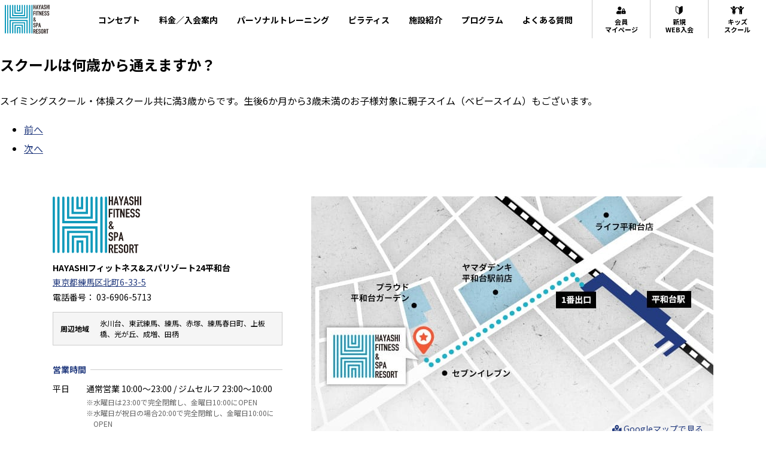

--- FILE ---
content_type: text/html; charset=UTF-8
request_url: https://www.hayashi-fitness-spa.com/school-questions/%E3%82%B9%E3%82%AF%E3%83%BC%E3%83%AB%E3%81%AF%E4%BD%95%E6%AD%B3%E3%81%8B%E3%82%89%E9%80%9A%E3%81%88%E3%81%BE%E3%81%99%E3%81%8B%EF%BC%9F/
body_size: 9115
content:
<!DOCTYPE html>
<html dir="ltr" dir="ltr" lang="ja" prefix="og: https://ogp.me/ns#">
<head>
<!-- Google Tag Manager -->
<script>(function(w,d,s,l,i){w[l]=w[l]||[];w[l].push({'gtm.start':
new Date().getTime(),event:'gtm.js'});var f=d.getElementsByTagName(s)[0],
j=d.createElement(s),dl=l!='dataLayer'?'&l='+l:'';j.async=true;j.src=
'https://www.googletagmanager.com/gtm.js?id='+i+dl;f.parentNode.insertBefore(j,f);
})(window,document,'script','dataLayer','GTM-WGRXF7S');</script>
<!-- End Google Tag Manager -->
<meta charset="UTF-8">


		<!-- All in One SEO 4.8.1.1 - aioseo.com -->
		<title>スクールは何歳から通えますか？ | HAYASHIフィットネス&amp;スパリゾート24平和台</title>
	<meta name="description" content="スイミングスクール・体操スクール共に満3歳からです。生後6か月から3歳未満のお子様対象に親子スイム（ベビースイ" />
	<meta name="robots" content="max-image-preview:large" />
	<link rel="canonical" href="https://www.hayashi-fitness-spa.com/school-questions/%e3%82%b9%e3%82%af%e3%83%bc%e3%83%ab%e3%81%af%e4%bd%95%e6%ad%b3%e3%81%8b%e3%82%89%e9%80%9a%e3%81%88%e3%81%be%e3%81%99%e3%81%8b%ef%bc%9f/" />
	<meta name="generator" content="All in One SEO (AIOSEO) 4.8.1.1" />

		<!-- Google広告　グローバル サイトタグ-->
<!-- Global site tag (gtag.js) - Google Ads -->
<script async src="https://www.googletagmanager.com/gtag/js?id=AW-10868148043"></script>
<script>
window.dataLayer = window.dataLayer || [];
function gtag(){dataLayer.push(arguments);}
gtag('js', new Date());

gtag('config', 'AW-10868148043');
</script>

<!--yahooディスプレイ広告サイトジェネラルタグ・コンバージョン測定補完機能タグ-->
<script async src="https://s.yimg.jp/images/listing/tool/cv/ytag.js"></script>
<script>
window.yjDataLayer = window.yjDataLayer || [];
function ytag() { yjDataLayer.push(arguments); }
ytag({"type":"ycl_cookie"});
</script>

<!--yahooディスプレイ広告コンバージョン測定タグ-->
<script async>
ytag({
"type":"yjad_conversion",
"config":{
"yahoo_ydn_conv_io": "9mq6-XNQtwuxt06CbBfXWA..",
"yahoo_ydn_conv_label": "T98VMX0D7O3CF0EOC85897289",
"yahoo_ydn_conv_transaction_id": "",
"yahoo_ydn_conv_value": "0"
}
});
</script>

<!--yahoo検索広告 サイトジェネラルタグ・コンバージョン測定補完機能タグ-->
<script async src="https://s.yimg.jp/images/listing/tool/cv/ytag.js"></script>
<script>
window.yjDataLayer = window.yjDataLayer || [];
function ytag() { yjDataLayer.push(arguments); }
ytag({"type":"ycl_cookie"});
</script>
		<meta property="og:locale" content="ja_JP" />
		<meta property="og:site_name" content="HAYASHIフィットネス&amp;スパリゾート24平和台 |" />
		<meta property="og:type" content="article" />
		<meta property="og:title" content="スクールは何歳から通えますか？ | HAYASHIフィットネス&amp;スパリゾート24平和台" />
		<meta property="og:description" content="スイミングスクール・体操スクール共に満3歳からです。生後6か月から3歳未満のお子様対象に親子スイム（ベビースイ" />
		<meta property="og:url" content="https://www.hayashi-fitness-spa.com/school-questions/%e3%82%b9%e3%82%af%e3%83%bc%e3%83%ab%e3%81%af%e4%bd%95%e6%ad%b3%e3%81%8b%e3%82%89%e9%80%9a%e3%81%88%e3%81%be%e3%81%99%e3%81%8b%ef%bc%9f/" />
		<meta property="article:published_time" content="2022-08-30T04:00:22+00:00" />
		<meta property="article:modified_time" content="2022-08-30T04:00:22+00:00" />
		<meta name="twitter:card" content="summary" />
		<meta name="twitter:title" content="スクールは何歳から通えますか？ | HAYASHIフィットネス&amp;スパリゾート24平和台" />
		<meta name="twitter:description" content="スイミングスクール・体操スクール共に満3歳からです。生後6か月から3歳未満のお子様対象に親子スイム（ベビースイ" />
		<script type="application/ld+json" class="aioseo-schema">
			{"@context":"https:\/\/schema.org","@graph":[{"@type":"BreadcrumbList","@id":"https:\/\/www.hayashi-fitness-spa.com\/school-questions\/%e3%82%b9%e3%82%af%e3%83%bc%e3%83%ab%e3%81%af%e4%bd%95%e6%ad%b3%e3%81%8b%e3%82%89%e9%80%9a%e3%81%88%e3%81%be%e3%81%99%e3%81%8b%ef%bc%9f\/#breadcrumblist","itemListElement":[{"@type":"ListItem","@id":"https:\/\/www.hayashi-fitness-spa.com\/#listItem","position":1,"name":"\u5bb6","item":"https:\/\/www.hayashi-fitness-spa.com\/","nextItem":{"@type":"ListItem","@id":"https:\/\/www.hayashi-fitness-spa.com\/school-questions\/%e3%82%b9%e3%82%af%e3%83%bc%e3%83%ab%e3%81%af%e4%bd%95%e6%ad%b3%e3%81%8b%e3%82%89%e9%80%9a%e3%81%88%e3%81%be%e3%81%99%e3%81%8b%ef%bc%9f\/#listItem","name":"\u30b9\u30af\u30fc\u30eb\u306f\u4f55\u6b73\u304b\u3089\u901a\u3048\u307e\u3059\u304b\uff1f"}},{"@type":"ListItem","@id":"https:\/\/www.hayashi-fitness-spa.com\/school-questions\/%e3%82%b9%e3%82%af%e3%83%bc%e3%83%ab%e3%81%af%e4%bd%95%e6%ad%b3%e3%81%8b%e3%82%89%e9%80%9a%e3%81%88%e3%81%be%e3%81%99%e3%81%8b%ef%bc%9f\/#listItem","position":2,"name":"\u30b9\u30af\u30fc\u30eb\u306f\u4f55\u6b73\u304b\u3089\u901a\u3048\u307e\u3059\u304b\uff1f","previousItem":{"@type":"ListItem","@id":"https:\/\/www.hayashi-fitness-spa.com\/#listItem","name":"\u5bb6"}}]},{"@type":"Organization","@id":"https:\/\/www.hayashi-fitness-spa.com\/#organization","name":"HAYASHI\u30d5\u30a3\u30c3\u30c8\u30cd\u30b9&\u30b9\u30d1\u30ea\u30be\u30fc\u30c824\u5e73\u548c\u53f0","url":"https:\/\/www.hayashi-fitness-spa.com\/"},{"@type":"WebPage","@id":"https:\/\/www.hayashi-fitness-spa.com\/school-questions\/%e3%82%b9%e3%82%af%e3%83%bc%e3%83%ab%e3%81%af%e4%bd%95%e6%ad%b3%e3%81%8b%e3%82%89%e9%80%9a%e3%81%88%e3%81%be%e3%81%99%e3%81%8b%ef%bc%9f\/#webpage","url":"https:\/\/www.hayashi-fitness-spa.com\/school-questions\/%e3%82%b9%e3%82%af%e3%83%bc%e3%83%ab%e3%81%af%e4%bd%95%e6%ad%b3%e3%81%8b%e3%82%89%e9%80%9a%e3%81%88%e3%81%be%e3%81%99%e3%81%8b%ef%bc%9f\/","name":"\u30b9\u30af\u30fc\u30eb\u306f\u4f55\u6b73\u304b\u3089\u901a\u3048\u307e\u3059\u304b\uff1f | HAYASHI\u30d5\u30a3\u30c3\u30c8\u30cd\u30b9&\u30b9\u30d1\u30ea\u30be\u30fc\u30c824\u5e73\u548c\u53f0","description":"\u30b9\u30a4\u30df\u30f3\u30b0\u30b9\u30af\u30fc\u30eb\u30fb\u4f53\u64cd\u30b9\u30af\u30fc\u30eb\u5171\u306b\u6e803\u6b73\u304b\u3089\u3067\u3059\u3002\u751f\u5f8c6\u304b\u6708\u304b\u30893\u6b73\u672a\u6e80\u306e\u304a\u5b50\u69d8\u5bfe\u8c61\u306b\u89aa\u5b50\u30b9\u30a4\u30e0\uff08\u30d9\u30d3\u30fc\u30b9\u30a4","inLanguage":"ja","isPartOf":{"@id":"https:\/\/www.hayashi-fitness-spa.com\/#website"},"breadcrumb":{"@id":"https:\/\/www.hayashi-fitness-spa.com\/school-questions\/%e3%82%b9%e3%82%af%e3%83%bc%e3%83%ab%e3%81%af%e4%bd%95%e6%ad%b3%e3%81%8b%e3%82%89%e9%80%9a%e3%81%88%e3%81%be%e3%81%99%e3%81%8b%ef%bc%9f\/#breadcrumblist"},"datePublished":"2022-08-30T13:00:22+09:00","dateModified":"2022-08-30T13:00:22+09:00"},{"@type":"WebSite","@id":"https:\/\/www.hayashi-fitness-spa.com\/#website","url":"https:\/\/www.hayashi-fitness-spa.com\/","name":"HAYASHI\u30d5\u30a3\u30c3\u30c8\u30cd\u30b9&\u30b9\u30d1\u30ea\u30be\u30fc\u30c824\u5e73\u548c\u53f0","inLanguage":"ja","publisher":{"@id":"https:\/\/www.hayashi-fitness-spa.com\/#organization"}}]}
		</script>
		<!-- All in One SEO -->

<link rel='dns-prefetch' href='//code.jquery.com' />
<style id='classic-theme-styles-inline-css' type='text/css'>
/*! This file is auto-generated */
.wp-block-button__link{color:#fff;background-color:#32373c;border-radius:9999px;box-shadow:none;text-decoration:none;padding:calc(.667em + 2px) calc(1.333em + 2px);font-size:1.125em}.wp-block-file__button{background:#32373c;color:#fff;text-decoration:none}
</style>
<style id='global-styles-inline-css' type='text/css'>
:root{--wp--preset--aspect-ratio--square: 1;--wp--preset--aspect-ratio--4-3: 4/3;--wp--preset--aspect-ratio--3-4: 3/4;--wp--preset--aspect-ratio--3-2: 3/2;--wp--preset--aspect-ratio--2-3: 2/3;--wp--preset--aspect-ratio--16-9: 16/9;--wp--preset--aspect-ratio--9-16: 9/16;--wp--preset--color--black: #000000;--wp--preset--color--cyan-bluish-gray: #abb8c3;--wp--preset--color--white: #ffffff;--wp--preset--color--pale-pink: #f78da7;--wp--preset--color--vivid-red: #cf2e2e;--wp--preset--color--luminous-vivid-orange: #ff6900;--wp--preset--color--luminous-vivid-amber: #fcb900;--wp--preset--color--light-green-cyan: #7bdcb5;--wp--preset--color--vivid-green-cyan: #00d084;--wp--preset--color--pale-cyan-blue: #8ed1fc;--wp--preset--color--vivid-cyan-blue: #0693e3;--wp--preset--color--vivid-purple: #9b51e0;--wp--preset--gradient--vivid-cyan-blue-to-vivid-purple: linear-gradient(135deg,rgba(6,147,227,1) 0%,rgb(155,81,224) 100%);--wp--preset--gradient--light-green-cyan-to-vivid-green-cyan: linear-gradient(135deg,rgb(122,220,180) 0%,rgb(0,208,130) 100%);--wp--preset--gradient--luminous-vivid-amber-to-luminous-vivid-orange: linear-gradient(135deg,rgba(252,185,0,1) 0%,rgba(255,105,0,1) 100%);--wp--preset--gradient--luminous-vivid-orange-to-vivid-red: linear-gradient(135deg,rgba(255,105,0,1) 0%,rgb(207,46,46) 100%);--wp--preset--gradient--very-light-gray-to-cyan-bluish-gray: linear-gradient(135deg,rgb(238,238,238) 0%,rgb(169,184,195) 100%);--wp--preset--gradient--cool-to-warm-spectrum: linear-gradient(135deg,rgb(74,234,220) 0%,rgb(151,120,209) 20%,rgb(207,42,186) 40%,rgb(238,44,130) 60%,rgb(251,105,98) 80%,rgb(254,248,76) 100%);--wp--preset--gradient--blush-light-purple: linear-gradient(135deg,rgb(255,206,236) 0%,rgb(152,150,240) 100%);--wp--preset--gradient--blush-bordeaux: linear-gradient(135deg,rgb(254,205,165) 0%,rgb(254,45,45) 50%,rgb(107,0,62) 100%);--wp--preset--gradient--luminous-dusk: linear-gradient(135deg,rgb(255,203,112) 0%,rgb(199,81,192) 50%,rgb(65,88,208) 100%);--wp--preset--gradient--pale-ocean: linear-gradient(135deg,rgb(255,245,203) 0%,rgb(182,227,212) 50%,rgb(51,167,181) 100%);--wp--preset--gradient--electric-grass: linear-gradient(135deg,rgb(202,248,128) 0%,rgb(113,206,126) 100%);--wp--preset--gradient--midnight: linear-gradient(135deg,rgb(2,3,129) 0%,rgb(40,116,252) 100%);--wp--preset--font-size--small: 13px;--wp--preset--font-size--medium: 20px;--wp--preset--font-size--large: 36px;--wp--preset--font-size--x-large: 42px;--wp--preset--spacing--20: 0.44rem;--wp--preset--spacing--30: 0.67rem;--wp--preset--spacing--40: 1rem;--wp--preset--spacing--50: 1.5rem;--wp--preset--spacing--60: 2.25rem;--wp--preset--spacing--70: 3.38rem;--wp--preset--spacing--80: 5.06rem;--wp--preset--shadow--natural: 6px 6px 9px rgba(0, 0, 0, 0.2);--wp--preset--shadow--deep: 12px 12px 50px rgba(0, 0, 0, 0.4);--wp--preset--shadow--sharp: 6px 6px 0px rgba(0, 0, 0, 0.2);--wp--preset--shadow--outlined: 6px 6px 0px -3px rgba(255, 255, 255, 1), 6px 6px rgba(0, 0, 0, 1);--wp--preset--shadow--crisp: 6px 6px 0px rgba(0, 0, 0, 1);}:where(.is-layout-flex){gap: 0.5em;}:where(.is-layout-grid){gap: 0.5em;}body .is-layout-flex{display: flex;}.is-layout-flex{flex-wrap: wrap;align-items: center;}.is-layout-flex > :is(*, div){margin: 0;}body .is-layout-grid{display: grid;}.is-layout-grid > :is(*, div){margin: 0;}:where(.wp-block-columns.is-layout-flex){gap: 2em;}:where(.wp-block-columns.is-layout-grid){gap: 2em;}:where(.wp-block-post-template.is-layout-flex){gap: 1.25em;}:where(.wp-block-post-template.is-layout-grid){gap: 1.25em;}.has-black-color{color: var(--wp--preset--color--black) !important;}.has-cyan-bluish-gray-color{color: var(--wp--preset--color--cyan-bluish-gray) !important;}.has-white-color{color: var(--wp--preset--color--white) !important;}.has-pale-pink-color{color: var(--wp--preset--color--pale-pink) !important;}.has-vivid-red-color{color: var(--wp--preset--color--vivid-red) !important;}.has-luminous-vivid-orange-color{color: var(--wp--preset--color--luminous-vivid-orange) !important;}.has-luminous-vivid-amber-color{color: var(--wp--preset--color--luminous-vivid-amber) !important;}.has-light-green-cyan-color{color: var(--wp--preset--color--light-green-cyan) !important;}.has-vivid-green-cyan-color{color: var(--wp--preset--color--vivid-green-cyan) !important;}.has-pale-cyan-blue-color{color: var(--wp--preset--color--pale-cyan-blue) !important;}.has-vivid-cyan-blue-color{color: var(--wp--preset--color--vivid-cyan-blue) !important;}.has-vivid-purple-color{color: var(--wp--preset--color--vivid-purple) !important;}.has-black-background-color{background-color: var(--wp--preset--color--black) !important;}.has-cyan-bluish-gray-background-color{background-color: var(--wp--preset--color--cyan-bluish-gray) !important;}.has-white-background-color{background-color: var(--wp--preset--color--white) !important;}.has-pale-pink-background-color{background-color: var(--wp--preset--color--pale-pink) !important;}.has-vivid-red-background-color{background-color: var(--wp--preset--color--vivid-red) !important;}.has-luminous-vivid-orange-background-color{background-color: var(--wp--preset--color--luminous-vivid-orange) !important;}.has-luminous-vivid-amber-background-color{background-color: var(--wp--preset--color--luminous-vivid-amber) !important;}.has-light-green-cyan-background-color{background-color: var(--wp--preset--color--light-green-cyan) !important;}.has-vivid-green-cyan-background-color{background-color: var(--wp--preset--color--vivid-green-cyan) !important;}.has-pale-cyan-blue-background-color{background-color: var(--wp--preset--color--pale-cyan-blue) !important;}.has-vivid-cyan-blue-background-color{background-color: var(--wp--preset--color--vivid-cyan-blue) !important;}.has-vivid-purple-background-color{background-color: var(--wp--preset--color--vivid-purple) !important;}.has-black-border-color{border-color: var(--wp--preset--color--black) !important;}.has-cyan-bluish-gray-border-color{border-color: var(--wp--preset--color--cyan-bluish-gray) !important;}.has-white-border-color{border-color: var(--wp--preset--color--white) !important;}.has-pale-pink-border-color{border-color: var(--wp--preset--color--pale-pink) !important;}.has-vivid-red-border-color{border-color: var(--wp--preset--color--vivid-red) !important;}.has-luminous-vivid-orange-border-color{border-color: var(--wp--preset--color--luminous-vivid-orange) !important;}.has-luminous-vivid-amber-border-color{border-color: var(--wp--preset--color--luminous-vivid-amber) !important;}.has-light-green-cyan-border-color{border-color: var(--wp--preset--color--light-green-cyan) !important;}.has-vivid-green-cyan-border-color{border-color: var(--wp--preset--color--vivid-green-cyan) !important;}.has-pale-cyan-blue-border-color{border-color: var(--wp--preset--color--pale-cyan-blue) !important;}.has-vivid-cyan-blue-border-color{border-color: var(--wp--preset--color--vivid-cyan-blue) !important;}.has-vivid-purple-border-color{border-color: var(--wp--preset--color--vivid-purple) !important;}.has-vivid-cyan-blue-to-vivid-purple-gradient-background{background: var(--wp--preset--gradient--vivid-cyan-blue-to-vivid-purple) !important;}.has-light-green-cyan-to-vivid-green-cyan-gradient-background{background: var(--wp--preset--gradient--light-green-cyan-to-vivid-green-cyan) !important;}.has-luminous-vivid-amber-to-luminous-vivid-orange-gradient-background{background: var(--wp--preset--gradient--luminous-vivid-amber-to-luminous-vivid-orange) !important;}.has-luminous-vivid-orange-to-vivid-red-gradient-background{background: var(--wp--preset--gradient--luminous-vivid-orange-to-vivid-red) !important;}.has-very-light-gray-to-cyan-bluish-gray-gradient-background{background: var(--wp--preset--gradient--very-light-gray-to-cyan-bluish-gray) !important;}.has-cool-to-warm-spectrum-gradient-background{background: var(--wp--preset--gradient--cool-to-warm-spectrum) !important;}.has-blush-light-purple-gradient-background{background: var(--wp--preset--gradient--blush-light-purple) !important;}.has-blush-bordeaux-gradient-background{background: var(--wp--preset--gradient--blush-bordeaux) !important;}.has-luminous-dusk-gradient-background{background: var(--wp--preset--gradient--luminous-dusk) !important;}.has-pale-ocean-gradient-background{background: var(--wp--preset--gradient--pale-ocean) !important;}.has-electric-grass-gradient-background{background: var(--wp--preset--gradient--electric-grass) !important;}.has-midnight-gradient-background{background: var(--wp--preset--gradient--midnight) !important;}.has-small-font-size{font-size: var(--wp--preset--font-size--small) !important;}.has-medium-font-size{font-size: var(--wp--preset--font-size--medium) !important;}.has-large-font-size{font-size: var(--wp--preset--font-size--large) !important;}.has-x-large-font-size{font-size: var(--wp--preset--font-size--x-large) !important;}
:where(.wp-block-post-template.is-layout-flex){gap: 1.25em;}:where(.wp-block-post-template.is-layout-grid){gap: 1.25em;}
:where(.wp-block-columns.is-layout-flex){gap: 2em;}:where(.wp-block-columns.is-layout-grid){gap: 2em;}
:root :where(.wp-block-pullquote){font-size: 1.5em;line-height: 1.6;}
</style>
<link rel='stylesheet' id='jquery-ui-css-css' href='//code.jquery.com/ui/1.12.1/themes/base/jquery-ui.css?ver=6.6.2' type='text/css' media='all' />
<script type="text/javascript" src="https://www.hayashi-fitness-spa.com/wp-includes/js/jquery/jquery.min.js?ver=3.7.1" id="jquery-core-js"></script>
<script type="text/javascript" src="https://www.hayashi-fitness-spa.com/wp-includes/js/jquery/jquery-migrate.min.js?ver=3.4.1" id="jquery-migrate-js"></script>
<meta name="keywords" content="HAYASHIフィットネス&amp;スパリゾート24平和台,ジム,スポーツクラブ,練馬">
<meta name="viewport" content="width=device-width">
<meta name="format-detection" content="telephone=no">
<link rel="shortcut icon" type="image/x-icon" href="/favicon.ico">
<link rel="apple-touch-icon" href="/apple-touch-icon.png" sizes="180x180">
<link rel="icon" type="image/png" href="/android-touch-icon.png" sizes="192x192">
<meta name="application-name" content="HAYASHIフィットネス スパリゾート24平和台">
<meta name="msapplication-square70x70logo" content="/small.png">
<meta name="msapplication-square150x150logo" content="/medium.png">
<meta name="msapplication-wide310x150logo" content="/wide.png">
<meta name="msapplication-square310x310logo" content="/large.png">
<meta name="msapplication-TileColor" content="#FFFFFF">
<script src="https://www.hayashi-fitness-spa.com/wp-content/themes/stagegroup/asset/js/viewport.js"></script>
<link rel="stylesheet" href="//use.fontawesome.com/releases/v5.8.1/css/all.css">
<link rel="stylesheet" href="//fonts.googleapis.com/icon?family=Material+Icons">
<link rel="stylesheet" href="//fonts.googleapis.com/css2?family=Noto+Sans+JP:wght@400;700;900&display=swap">
<link rel="stylesheet" href="//fonts.googleapis.com/css2?family=Noto+Serif+JP:wght@400;700;900&display=swap">
<link rel="stylesheet" href="//fonts.googleapis.com/css2?family=Lato:wght@400;700&display=swap">
<link rel="stylesheet" href="//fonts.googleapis.com/css2?family=Bebas+Neue&display=swap">
<link rel="stylesheet" href="https://www.hayashi-fitness-spa.com/wp-content/themes/stagegroup/asset/css/style.css?20220727_1">

	

<script src="//ajax.googleapis.com/ajax/libs/jquery/3.5.1/jquery.min.js" defer></script>
<script src="//cdnjs.cloudflare.com/ajax/libs/jquery-easing/1.3/jquery.easing.min.js" defer></script>
<script src="https://www.hayashi-fitness-spa.com/wp-content/themes/stagegroup/asset/js/vendor/jquery.transit.min.js" defer></script>
<script src="https://www.hayashi-fitness-spa.com/wp-content/themes/stagegroup/asset/js/vendor/imgLiquid-min.js" defer></script>
<script src="https://www.hayashi-fitness-spa.com/wp-content/themes/stagegroup/asset/js/vendor/slick.min.js" defer></script>
<script src="https://www.hayashi-fitness-spa.com/wp-content/themes/stagegroup/asset/js/script.js?20220510_2" defer></script>
	
	
	<script type="application/ld+json">{"@context": "https://schema.org", "mainEntityOfPage":{"@type": "WebPage", "@id": "https://www.hayashi-fitness-spa.com/)"}, "@type": ["LocalBusiness", "Service"], "address":{"@type": "PostalAddress", "addressCountry": "JP", "postalCode": "179-0081", "addressRegion": "東京都", "addressLocality": "練馬区", "streetAddress": "北町６丁目３３−５"}, "brand": [{"@type": "Brand", "name": "HAYASHI フィットネス＆スパリゾート24平和台"},{"@type": "Brand", "name": "HAYASHI フィットネス＆スパリゾート24平和台"}], "description": "東京都練馬区の超大型スポーツクラブ『HAYASHI フィットネス＆スパリゾート24平和台』。環八通り沿いで東京メトロ有楽町線・副都心線の平和台駅より徒歩3分とアクセスも抜群です！ 2022年9月にOPENし、きれいな設備でトレーニングジム、スタジオ兼大型アリーナ、25mスイミングプール、大型スパも完備した最新ジムです。さらにお子様向けのスイミングスクール・体操スクールも開講しています。 クラブのコンセプトは「湘南へバーチャルトリップ」海・太陽・ビーチ・アウトドア等をイメージさせる湘南へショートトリップした気分を味わえる総合型フィットネスクラブ。本格大型スパゾーンにはシルキーバス、冷浴、熱波対流イノベーションサウナなどをご用意しております。日本屈指の衝撃的バリュープライスで通常営業時間内は全エリアいつでも利用可能！さらにジムは24時間使えます！ フィットネスクラブとして最上位のウイルス対策を実施していますので、安心していつでもご来店ください！ HAYASHI Fitness & Spa Resort 24 Heiwadai is a super-large sports club in Nerima-ku, Tokyo. 3 minutes walk from Heiwadai Station. Opened in September 2022, it is the latest gym equipped with clean equipment, a training gym, a large arena that doubles as a studio, a 25m swimming pool, and a large spa.", "geo":{"@type": "GeoCoordinates", "latitude": 35.7571617, "longitude": 139.6506882}, "image": "http://www.hayashi-fitness-spa.com/wp-content/themes/stagegroup/asset/img/index/hero-landscape.jpg", "logo": "http://www.hayashi-fitness-spa.com/wp-content/themes/stagegroup/asset/img/logo.svg", "keywords": [ "フィットネスジム", "練馬区", "平和台", "スポーツジム", "パーソナルトレーニング", "プール", "トレーニングジム", "サウナ"], "makesOffer": [{"@type": "Offer", "name": "フィットネスジム"},{"@type": "Offer", "name": "プール"},{"@type": "Offer", "name": "サウナ"},{"@type": "Offer", "name": "パーソナルトレーニング"},{"@type": "Offer", "name": "ヨガ"},{"@type": "Offer", "name": "フラダンス"},{"@type": "Offer", "name": "ピラティス"}], "name": "HAYASHI フィットネス＆スパリゾート24平和台", "openingHoursSpecification": [{"@type": "OpeningHoursSpecification", "dayOfWeek": ["Monday", "Tuesday", "Saturday", "Sunday"], "opens": "0:00", "closes": "24:00"},{"@type":"OpeningHoursSpecification", "dayOfWeek":["Wednesday"], "opens":"0:00", "closes":"23:00"},{"@type":"OpeningHoursSpecification", "dayOfWeek":["Friday"], "opens":"10:00", "closes":"24:00"}], "telephone": "+81369065713", "url": "https://www.hayashi-fitness-spa.com/"}</script>	
	
	
</head>
<body class="school-questions-template-default single single-school-questions postid-333" class="personal_modaal_style">
<!-- Google Tag Manager (noscript) -->
<noscript><iframe src="https://www.googletagmanager.com/ns.html?id=GTM-WGRXF7S"
height="0" width="0" style="display:none;visibility:hidden"></iframe></noscript>
<!-- End Google Tag Manager (noscript) -->
	<header id="head" class="l-head">
	<div class="l-head_logo">
				<p class="l-head_sitetitle"><a href="https://www.hayashi-fitness-spa.com/"><img src="https://www.hayashi-fitness-spa.com/wp-content/themes/stagegroup/asset/img/logo.svg" class="fitimg-h" alt="HAYASHI FITNESS & SPA RESORT"></a></p>
			</div>
	<div class="l-head_main">
		<a href="javascript:void(0)" id="menuBtn" class="l-head_menu"><i class="fas fa-bars">&#8203;</i><i class="fas fa-times">&#8203;</i></a>
		<nav class="l-head_pnav">
			<div class="l-pnav">
				<ul class="l-pnav_list">
					<li>
						<a href="https://www4.e-atoms.jp/HAYASHIWebUser/Account/LogIn?ReturnUrl=%2fHAYASHIWebUser" target="_blank" class="l-pnav_link">
							<span class="l-pnav_ico"><img src="https://www.hayashi-fitness-spa.com/wp-content/themes/stagegroup/asset/img/pnav-mypage.svg" class="fitimg" alt=""></span>
							会員<br>マイページ
						</a>
					</li>
					<li>
						<a href="https://www4.e-atoms.jp/HAYASHIWebUser/PreReserv/index?TmpCd=001&amp;SMBC=1" onclick="gtag('event', 'click', {'event_category': 'join', 'event_label': 'common', 'value': '0'});" target="_blank" class="l-pnav_link">
							<span class="l-pnav_ico"><img src="https://www.hayashi-fitness-spa.com/wp-content/themes/stagegroup/asset/img/pnav-beginner.svg" class="fitimg" alt=""></span>
							新規<br>WEB入会
						</a>
					</li>
					<li>
						<a href="https://www.hayashi-fitness-spa.com/school/" target="_blank" class="l-pnav_link">
							<span class="l-pnav_ico"><img src="https://www.hayashi-fitness-spa.com/wp-content/themes/stagegroup/asset/img/pnav-kids.svg" class="fitimg" alt=""></span>
							キッズ<br>スクール
						</a>
					</li>
				</ul>
			</div>
		</nav>
		<nav class="l-head_gnav">
			<div class="l-gnav">
				<ul class="l-gnav_list">
					<li><a href="https://www.hayashi-fitness-spa.com/concept/" class="l-gnav_link">コンセプト</a></li>
					<li><a href="https://www.hayashi-fitness-spa.com/guide/" class="l-gnav_link">料金／入会案内</a></li>
					<li><a href="https://www.hayashi-fitness-spa.com/personal/" class="l-gnav_link">パーソナルトレーニング</a></li>
					<li><a href="https://www.hayashi-fitness-spa.com/pilates/" class="l-gnav_link">ピラティス</a></li>
					<li><a href="https://www.hayashi-fitness-spa.com/facility/" class="l-gnav_link">施設紹介</a></li>
					<li><a href="https://www.hayashi-fitness-spa.com/program/" class="l-gnav_link">プログラム</a></li>
					<li><a href="https://www.hayashi-fitness-spa.com/contact/#faq" class="l-gnav_link">よくある質問</a></li>
				</ul>
			</div>
		</nav>
	</div>
</header><!-- /#head.l-head -->
<div id="wrap" class="l-wrap">			<section class="detail-wrap cmn-wrap">
		<h2 class="detail-ttl">スクールは何歳から通えますか？</h2>
		<div class="cnts-detail">
			<div class="wysiwyg">
			
				<p>スイミングスクール・体操スクール共に満3歳からです。生後6か月から3歳未満のお子様対象に親子スイム（ベビースイム）もございます。</p>
			</div>
			
			<div class="cnts-pager">
				<ul>
					<li class="cnts-pager-prev"><a href="https://www.hayashi-fitness-spa.com/school-questions/%e5%b9%bc%e5%85%90%e3%82%b9%e3%82%a4%e3%83%9f%e3%83%b3%e3%82%b0%e3%82%b9%e3%82%af%e3%83%bc%e3%83%ab%e3%82%82%e9%80%b2%e7%b4%9a%e3%83%86%e3%82%b9%e3%83%88%e3%81%8c%e3%81%82%e3%82%8b%e3%81%ae%e3%81%a7/" rel="prev"><span>前へ</span></a></li>
					<li class="cnts-pager-next"><a href="https://www.hayashi-fitness-spa.com/school-questions/%e3%83%86%e3%82%b9%e3%83%88%e3%81%ab%e6%ac%a0%e5%b8%ad%e3%81%97%e3%81%9f%e5%a0%b4%e5%90%88%e3%81%af%e6%ac%a1%e5%9b%9e%e3%81%ab%e3%83%86%e3%82%b9%e3%83%88%e3%82%92%e5%8f%97%e3%81%91%e3%82%89%e3%82%8c/" rel="next"><span>次へ</span></a></li>
				</ul>
			</div>
		</div>
	</section>
		</main>
</div><!-- /.l-contents -->
<footer id="foot" class="l-foot">
	<div class="l-foot_main">
		<div class="l-foot_layout">
			<div class="l-foot_info">
				<p class="l-foot_logo"><img src="https://www.hayashi-fitness-spa.com/wp-content/themes/stagegroup/asset/img/logo.svg" class="fitimg" alt="HAYASHI FITNESS & SPA RESORT"></p>
				<p class="l-foot_name">HAYASHIフィットネス&スパリゾート24平和台</p>
				<p class="l-foot_address"><a href="https://www.google.co.jp/maps/place/HAYASHI+%E3%83%95%E3%82%A3%E3%83%83%E3%83%88%E3%83%8D%E3%82%B9%EF%BC%86%E3%82%B9%E3%83%91%E3%83%AA%E3%82%BE%E3%83%BC%E3%83%8824%E5%B9%B3%E5%92%8C%E5%8F%B0/@35.7571617,139.6506882,17z/data=!3m1!4b1!4m5!3m4!1s0x6018ed17f5294121:0xb02335b1551ac593!8m2!3d35.7571617!4d139.6506882?hl=ja" target="_blank">東京都練馬区北町6-33-5</a></p>
				<dl class="l-foot_tel">
					<dt>電話番号</dt>
					<dd><a href="tel:03-6906-5713" class="rwd-hidden-pc">03-6906-5713</a><span class="rwd-hidden-sp">03-6906-5713</span></dd>
				</dl>
				<dl class="l-foot_area">
					<dt>周辺地域</dt>
					<dd>氷川台、東武練馬、練馬、赤塚、練馬春日町、上板橋、光が丘、成増、田柄</dd>
				</dl>
			</div>
			<div class="l-foot_map">
				<div class="cmn-map">
					<img src="https://www.hayashi-fitness-spa.com/wp-content/themes/stagegroup/asset/img/map-sp.jpg" class="fitimg rwd-hidden-pc" alt="アクセスマップ">
					<img src="https://www.hayashi-fitness-spa.com/wp-content/themes/stagegroup/asset/img/map-pc.jpg" class="fitimg rwd-hidden-sp" alt="アクセスマップ">
					<a href="https://www.google.co.jp/maps/place/HAYASHI+%E3%83%95%E3%82%A3%E3%83%83%E3%83%88%E3%83%8D%E3%82%B9%EF%BC%86%E3%82%B9%E3%83%91%E3%83%AA%E3%82%BE%E3%83%BC%E3%83%8824%E5%B9%B3%E5%92%8C%E5%8F%B0/@35.7571617,139.6506882,17z/data=!3m1!4b1!4m5!3m4!1s0x6018ed17f5294121:0xb02335b1551ac593!8m2!3d35.7571617!4d139.6506882?hl=ja" target="_blank" class="cmn-map_link"><i class="fas fa-map-marked-alt">&#8203;</i> Googleマップで見る</a>
				</div>
				<dl class="l-foot_mapAccess">
					<dt>ACCESS</dt>
					<dd>東京メトロ有楽町線、副都心線「平和台」駅 <br class="rwd-hidden-sp">1番出口より徒歩3分</dd>
				</dl>
                <div class="map-iframe">
                <iframe src="https://www.google.com/maps/embed?pb=!1m18!1m12!1m3!1d3237.7413460949974!2d139.6506882!3d35.75716169999999!2m3!1f0!2f0!3f0!3m2!1i1024!2i768!4f13.1!3m3!1m2!1s0x6018ed17f5294121%3A0xb02335b1551ac593!2zSEFZQVNISSDjg5XjgqPjg4Pjg4jjg43jgrnvvIbjgrnjg5Hjg6rjgr7jg7zjg4gyNOW5s-WSjOWPsA!5e0!3m2!1sja!2sjp!4v1703482873804!5m2!1sja!2sjp" width="600" height="340" style="border:0;" allowfullscreen="" loading="lazy" referrerpolicy="no-referrer-when-downgrade"></iframe>
                </div>
			</div>
			<dl class="l-foot_time">
				<dt><span>営業時間</span></dt>
				<dd>
					<div class="l-foot_timeLayout">
						<div class="l-foot_timeWeek">
							<dl class="l-foot_timeDetail">
								<dt>平日</dt>
								<dd>
									通常営業 10:00～23:00 / ジムセルフ 23:00～10:00
									<ul class="l-foot_timeNotes">
										<li>水曜日は23:00で完全閉館し、金曜日10:00にOPEN</li>
										<li>水曜日が祝日の場合20:00で完全閉館し、金曜日10:00にOPEN</li>
									</ul>
								</dd>
							</dl>
							<dl class="l-foot_timeDetail">
								<dt>土曜日</dt>
								<dd>通常営業 10:00～21:00 / ジムセルフ 21:00～10:00</dd>
							</dl>
							<dl class="l-foot_timeDetail">
								<dt>日・祝</dt>
								<dd>通常営業 10:00～20:00 / ジムセルフ 20:00～10:00</dd>
							</dl>
						</div>
					</div>
				</dd>
				<dt><span>定休日</span></dt>
				<dd>
					<dl class="l-foot_timeOff">
						<dt>木曜日</dt>
						<dd>
							<ul class="l-foot_timeNotes">
								<li>水曜日23:00～金曜日10:00まで完全閉館</li>
								<li>水曜日が祝日の場合20:00で完全閉館</li>
							</ul>
						</dd>
					</dl>
					<dl class="l-foot_timeOff">
						<dt>お盆・年末年始・その他施設点検日</dt>
						<dd>
							<ul class="l-foot_timeNotes">
								<li>ジムセルフ時間帯はスタッフは常駐せず、無人営業時間帯となります。</li>
								<li>ジムセルフ時間帯はセコム様と契約し、24台の防犯カメラでセキュリティ体制を構築しています。</li>
							</ul>
						</dd>
					</dl>
				</dd>
			</dl>
			<div class="l-foot_contact">
				<a href="https://www.hayashi-fitness-spa.com/contact/" class="l-foot_contactBtn"><i class="fas fa-envelope">&#8203;</i><span>お問い合わせ</span></a>
				<ul class="l-foot_contactSns">
					<li>
						<a href="https://www.instagram.com/hayashi_fitness_sparesort/" target="_blank" class="hoverfade"><img src="https://www.hayashi-fitness-spa.com/wp-content/themes/stagegroup/asset/img/ico-ig.svg" class="fitimg" alt="Instagram"></a>
					</li>
					<li>
						<a href="https://www.facebook.com/Hayashi%E3%83%95%E3%82%A3%E3%83%83%E3%83%88%E3%83%8D%E3%82%B9%E3%82%B9%E3%83%91%E3%83%AA%E3%82%BE%E3%83%BC%E3%83%88%E5%B9%B3%E5%92%8C%E5%8F%B0-221652269856289/?ref=pages_you_manage" target="_blank" class="hoverfade"><img src="https://www.hayashi-fitness-spa.com/wp-content/themes/stagegroup/asset/img/ico-fb.svg" class="fitimg" alt="Facebook"></a>
					</li>
					<!--
					<li>
						<a href="https://line.me/ti/p/JsZUWzQJ8q" target="_blank" class="hoverfade"><img src="https://www.hayashi-fitness-spa.com/wp-content/themes/stagegroup/asset/img/ico-line.svg" class="fitimg" alt="LINE"></a>
					</li>
					-->
					<li>
						<a href="https://www.youtube.com/channel/UCVAUb2x32-cqP_jsxSMBs2A" target="_blank" class="hoverfade"><img src="https://www.hayashi-fitness-spa.com/wp-content/themes/stagegroup/asset/img/ico-yt.svg" class="fitimg" alt="YouTube"></a>
					</li>
				</ul>
			</div>
		</div>
		<div class="l-foot_pnav">
			<nav class="l-fpnav">
				<ul class="l-fpnav_list">
					<li>
						<a href="https://www4.e-atoms.jp/HAYASHIWebUser" target="_blank" class="l-fpnav_link">
							<span class="l-fpnav_ico"><img src="https://www.hayashi-fitness-spa.com/wp-content/themes/stagegroup/asset/img/pnav-mypage.svg" class="fitimg" alt=""></span>
							会員<br>マイページ
						</a>
					</li>
					<li>
						<a href="https://www4.e-atoms.jp/HAYASHIWebUser/PreReserv/index?TmpCd=001&amp;SMBC=1" onclick="gtag('event', 'click', {'event_category': 'join', 'event_label': 'common', 'value': '0'});" target="_blank" class="l-fpnav_link">
							<span class="l-fpnav_ico"><img src="https://www.hayashi-fitness-spa.com/wp-content/themes/stagegroup/asset/img/pnav-beginner.svg" class="fitimg" alt=""></span>
							新規<br>WEB入会
						</a>
					</li>
					<li>
						<a href="https://www.hayashi-fitness-spa.com/school/" target="_blank" class="l-fpnav_link">
							<span class="l-fpnav_ico"><img src="https://www.hayashi-fitness-spa.com/wp-content/themes/stagegroup/asset/img/pnav-kids.svg" class="fitimg" alt=""></span>
							キッズ<br>スクール
						</a>
					</li>
				</ul>
			</nav>
		</div>
	</div>
	<div class="l-foot_nav">
		<div class="l-layout">
			<nav class="l-fnav">
				<ul class="l-fnav_list">
					<li class="rwd-hidden-sp"><a href="https://www.hayashi-fitness-spa.com/" class="l-fnav_link">HOME</a></li>
					<li class="rwd-hidden-sp"><a href="https://www.hayashi-fitness-spa.com/concept/" class="l-fnav_link">コンセプト</a></li>
					<li class="rwd-hidden-sp"><a href="https://www.hayashi-fitness-spa.com/facility/" class="l-fnav_link">施設紹介</a></li>
					<li class="rwd-hidden-sp"><a href="https://www.hayashi-fitness-spa.com/program/" class="l-fnav_link">プログラム</a></li>
					<li class="rwd-hidden-sp"><a href="https://www.hayashi-fitness-spa.com/guide/" class="l-fnav_link">料金／入会案内</a></li>
					<li class="rwd-hidden-sp"><a href="https://www.hayashi-fitness-spa.com/personal/" class="l-fnav_link">パーソナルトレーニング</a></li>
					<li class="rwd-hidden-sp"><a href="https://www.hayashi-fitness-spa.com/pilates/" class="l-fnav_link">ピラティス</a></li>
					<li><a href="https://www.hayashi-fitness-spa.com/news/" class="l-fnav_link">お知らせ</a></li>
					<li><a href="https://www.hayashi-fitness-spa.com/column/" class="l-fnav_link">コラム</a></li>
					<li><a href="https://www.hayashi-fitness-spa.com/company/" class="l-fnav_link">企業情報</a></li>
					<li><a href="https://www.hayashi-fitness-spa.com/company/#recruit" class="l-fnav_link">採用情報</a></li>
					<li class="rwd-hidden-sp"><a href="https://www.hayashi-fitness-spa.com/contact/#faq" class="l-fnav_link">よくある質問</a></li>
					<li><a href="https://www.hayashi-fitness-spa.com/contact/" class="l-fnav_link">お問い合わせ</a></li>
					<li><a href="https://www.hayashi-fitness-spa.com/contact/#privacy" class="l-fnav_link">プライバシーポリシー</a></li>
				</ul>
			</nav>
		</div>
	</div>
	<p id="copy" class="l-foot_copy"><small>© 2026 HAYASHI Fitness & Spa Resort.</small></p>
	<div id="pagetopAnchor" class="l-foot_anchor">
		<a href="#" id="pagetopAnchorBtn" class="l-foot_anchorBtn"></a>
	</div>
</footer><!-- /#foot.l-foot -->
<!-- + + + + + + + + + + + + + + + + + + + + + + + + + + + + + + + + + + + + -->
</div><!-- /#wrap.l-wrap -->
<nav id="menu" class="l-menu">
	<div class="l-menu_inner">
		<ul class="l-menu_list">
			<li><a href="https://www.hayashi-fitness-spa.com/" class="l-menu_link">HOME</a></li>
			<li><a href="https://www.hayashi-fitness-spa.com/concept/" class="l-menu_link">コンセプト</a></li>
			<li><a href="https://www.hayashi-fitness-spa.com/guide/" class="l-menu_link">料金／入金案内</a></li>
			<li><a href="https://www.hayashi-fitness-spa.com/personal/" class="l-menu_link">パーソナルトレーニング</a></li>
			<li><a href="https://www.hayashi-fitness-spa.com/pilates/" class="l-menu_link">ピラティス</a></li>
			<li><a href="https://www.hayashi-fitness-spa.com/facility/" class="l-menu_link">施設紹介</a></li>
			<li><a href="https://www.hayashi-fitness-spa.com/program/" class="l-menu_link">プログラム</a></li>
			<li><a href="https://www.hayashi-fitness-spa.com/contact/#faq" class="l-menu_link">よくある質問</a></li>
			<li><a href="https://www.hayashi-fitness-spa.com/school/" class="l-menu_link">キッズスクール</a></li>
		</ul>
	</div>
</nav><!-- /#menu.l-menu -->
<script>
	var renderingBlocker;

</script>


</body>

</html>


--- FILE ---
content_type: text/css
request_url: https://www.hayashi-fitness-spa.com/wp-content/themes/stagegroup/asset/css/style.css?20220727_1
body_size: 25784
content:
@charset "UTF-8";
/*
 * STYLESHEET.
 *
################################################################################
 */
/* ========================================================================== *
 * normalize or reset.
.* ========================================================================== */
/*! normalize.css v8.0.1 | MIT License | github.com/necolas/normalize.css */
/* normalize: document.
 * -------------------------------------------------------------------------- */
html {
	line-height:1.15;

	-webkit-text-size-adjust:100%;
}

/* normalize: sections.
 * -------------------------------------------------------------------------- */
body {
	margin:0;
}

main {
	display:block;
}

h1 {
	margin:.67em 0;
	font-size:2em;
}

/* normalize: grouping content.
 * -------------------------------------------------------------------------- */
hr {
	overflow:visible;
	-webkit-box-sizing:content-box;
	box-sizing:content-box;
	height:0;
}

pre {
	font-size:1em;
	font-family:monospace, monospace;
}

/* normalize: text-level semantics.
 * -------------------------------------------------------------------------- */
a {
	background-color:transparent;
}

abbr[title] {
	border-bottom:none;
	text-decoration:underline;
	-webkit-text-decoration:underline dotted;
	text-decoration:underline dotted;
}

b,
strong {
	font-weight:bolder;
}

code,
kbd,
samp {
	font-size:1em;
	font-family:monospace, monospace;
}

small {
	font-size:80%;
}

sub,
sup {
	position:relative;
	vertical-align:baseline;
	font-size:75%;
	line-height:0;
}

sub {
	bottom:-.25em;
}

sup {
	top:-.5em;
}

/* normalize: embedded content.
 * -------------------------------------------------------------------------- */
img {
	border-style:none;
}

/* normalize: forms.
 * -------------------------------------------------------------------------- */
button,
input,
optgroup,
select,
textarea {
	margin:0;
	font-size:100%;
	font-family:inherit;
	line-height:1.15;
}

button,
input {
	overflow:visible;
}

button,
select {
	text-transform:none;
}

button,
[type="button"],
[type="reset"],
[type="submit"] {
	-webkit-appearance:button;
}

button::-moz-focus-inner,
[type="button"]::-moz-focus-inner,
[type="reset"]::-moz-focus-inner,
[type="submit"]::-moz-focus-inner {
	padding:0;
	border-style:none;
}

button:-moz-focusring,
[type="button"]:-moz-focusring,
[type="reset"]:-moz-focusring,
[type="submit"]:-moz-focusring {
	outline:1px dotted ButtonText;
}

fieldset {
	padding:.35em .75em .625em;
}

legend {
	display:table;
	-webkit-box-sizing:border-box;
	box-sizing:border-box;
	padding:0;
	max-width:100%;
	color:inherit;
	white-space:normal;
}

progress {
	vertical-align:baseline;
}

textarea {
	overflow:auto;
}

[type="checkbox"],
[type="radio"] {
	-webkit-box-sizing:border-box;
	box-sizing:border-box;
	padding:0;
}

[type="number"]::-webkit-inner-spin-button,
[type="number"]::-webkit-outer-spin-button {
	height:auto;
}

[type="search"] {
	outline-offset:-2px;

	-webkit-appearance:textfield;
}

[type="search"]::-webkit-search-decoration {
	-webkit-appearance:none;
}

::-webkit-file-upload-button {
	font:inherit;

	-webkit-appearance:button;
}

/* normalize: interactive.
 * -------------------------------------------------------------------------- */
details {
	display:block;
}

summary {
	display:list-item;
}

/* normalize: misc.
 * -------------------------------------------------------------------------- */
template {
	display:none;
}

[hidden] {
	display:none;
}

/* ========================================================================== *
 * base.
.* ========================================================================== */
html {
	font-size:62.5%;
	font-family:"Noto Sans JP", sans-serif;
	line-height:2;
}

body {
	background:#fff;
	color:#000;
}

@media (max-width: 767px) {
	body {
		font-size:16px;
		font-size:1.6rem;
	}
}

@media (min-width: 768px) {
	body {
		font-size:16px;
		font-size:1.6rem;
	}
}

button,
input,
optgroup,
select,
textarea {
	font-family:"Noto Sans JP", sans-serif;
}

:focus {
	outline:none;
}

::-moz-selection {
	background:#b3d4fc;
	color:#000;
	text-shadow:none;
}

::selection {
	background:#b3d4fc;
	color:#000;
	text-shadow:none;
}

hr {
	display:block;
	margin:1em 0;
	padding:0;
	height:1px;
	border:0;
	border-top:1px solid rgba(0, 0, 0, .25);
	background:rgba(255, 255, 255, .25);
}

audio,
canvas,
iframe,
img,
svg,
video {
	vertical-align:middle;
}

fieldset {
	margin:0;
	padding:0;
	border:0;
}

textarea {
	resize:vertical;
}

/* 印刷時の背景印刷 */
@media print {
	body {
		-webkit-print-color-adjust:exact;
	}
}

a {
	color:#233b7f;
}

@media (min-width: 768px) {
	a {
		-webkit-transition:border-color .2s linear 0s, color .2s linear 0s, background-color .2s linear 0s, opacity .2s linear 0s;
		transition:border-color .2s linear 0s, color .2s linear 0s, background-color .2s linear 0s, opacity .2s linear 0s;
	}
	a:hover {
		text-decoration:none;
	}
}

/* IE系での画像リサイズ時のリサンプリング設定 */
img {
	-ms-interpolation-mode:bicubic;
}

/* ========================================================================== *
 * layout.
.* ========================================================================== */
.l-layout {
	margin-right:auto;
	margin-left:auto;
	max-width:1104px;
}

@media (max-width: 767px) {
	.l-layout {
		width:92%;
	}
}

.l-head {
	position:fixed;
	top:0;
	left:0;
	z-index:1000;
	display:-webkit-box;
	display:-ms-flexbox;
	display:flex;
	-webkit-box-pack:justify;
	-ms-flex-pack:justify;
	justify-content:space-between;
	width:100%;
	background:#fff;
}

@media (max-width: 767px) {
	.l-head {
		min-width:375px;
		height:60px;
	}
}

@media (min-width: 768px) {
	.l-head {
		min-width:1152px;
		height:64px;
	}
}

.l-head_sitetitle {
	position:relative;
	margin:8px;
	text-align:left;
	-webkit-transform:translateZ(0);
	transform:translateZ(0);
}

.page-index .l-head_sitetitle {
	-webkit-transition:height .2s ease-in-out;
	transition:height .2s ease-in-out;
}

@media (max-width: 767px) {
	.l-head_sitetitle {
		height:44px;
	}
	.page-index .l-head_sitetitle {
		height:72px;
	}
	.is-thin .l-head_sitetitle {
		height:44px !important;
	}
}

@media (min-width: 768px) {
	.l-head_sitetitle {
		height:48px;
	}
	.page-index .l-head_sitetitle {
		height:160px;
	}
	.is-thin .l-head_sitetitle {
		height:48px !important;
	}
}

.l-head_sitetitle img {
	display:block;
}

.l-head_main {
	display:-webkit-box;
	display:-ms-flexbox;
	display:flex;
	-webkit-box-align:center;
	-ms-flex-align:center;
	align-items:center;
	-webkit-box-orient:horizontal;
	-webkit-box-direction:reverse;
	-ms-flex-direction:row-reverse;
	flex-direction:row-reverse;
}

@media (max-width: 767px) {
	.l-head_menu {
		position:relative;
		display:-webkit-box;
		display:-ms-flexbox;
		display:flex;
		-webkit-box-align:center;
		-ms-flex-align:center;
		align-items:center;
		-webkit-box-orient:vertical;
		-webkit-box-direction:normal;
		-ms-flex-direction:column;
		flex-direction:column;
		-webkit-box-pack:center;
		-ms-flex-pack:center;
		justify-content:center;
		width:60px;
		height:60px;
		border-left:1px solid #ccc;
		color:#000;
		text-align:center;
		-webkit-transform:translateZ(0);
		transform:translateZ(0);
	}
	.l-head_menu.is-active {
		background:#f5f5f5;
		color:#1db2c8;
	}
}

@media (min-width: 768px) {
	.l-head_menu {
		display:none;
	}
}

.l-head_menu .fas {
	position:absolute;
	top:50%;
	right:50%;
	font-size:32px;
	-webkit-transition:opacity .2s linear;
	transition:opacity .2s linear;
	-webkit-transform:translate(50%, -50%);
	transform:translate(50%, -50%);
}

.l-head_menu .fa-times {
	opacity:0;
}

.l-head_menu.is-active .fa-times {
	opacity:1;
}

.l-head_menu.is-active .fa-bars {
	opacity:0;
}

@media (max-width: 767px) {
	.l-head_gnav {
		display:none;
	}
}

@media (min-width: 768px) {
	.l-head_gnav {
		margin-right:2em;
	}
}

.l-pnav_list {
	display:-webkit-box;
	display:-ms-flexbox;
	display:flex;
	margin:0;
	padding-left:0;
	list-style-type:none;
}

.l-pnav_list > li {
	border-left:1px solid #ccc;
}

.l-pnav_link {
	display:-webkit-box;
	display:-ms-flexbox;
	display:flex;
	-webkit-box-orient:vertical;
	-webkit-box-direction:normal;
	-ms-flex-direction:column;
	flex-direction:column;
	-webkit-box-pack:center;
	-ms-flex-pack:center;
	justify-content:center;
	color:currentColor;
	text-align:center;
	text-decoration:none;
	font-weight:700;
	line-height:1.25;
}

@media (max-width: 767px) {
	.l-pnav_link {
		width:60px;
		height:60px;
		font-size:10px;
	}
}

@media (min-width: 768px) {
	.l-pnav_link {
		width:96px;
		height:64px;
		font-size:11px;
	}
	.l-pnav_link:hover {
		background:#f5f5f5;
	}
}

.l-pnav_ico {
	display:block;
	margin-right:auto;
	margin-bottom:4px;
	margin-left:auto;
	width:24px;
}

.l-gnav_list {
	display:-webkit-box;
	display:-ms-flexbox;
	display:flex;
	margin:0;
	padding-left:0;
	list-style-type:none;
}

.l-gnav_list > li:nth-child(n + 2) {
	margin-left:2em;
}

.l-gnav_link {
	color:currentColor;
	text-decoration:none;
	font-weight:700;
	font-size:14px;
	line-height:1.25;
}

@media (min-width: 768px) {
	.l-gnav_link:hover {
		color:#0280a6;
	}
}

.l-wrap {
	position:relative;
	z-index:1;
	overflow-x:hidden;
	width:100%;
	background:url(../img/body-bg.jpg) no-repeat center bottom;
	background-attachment:fixed;
}

@media (max-width: 767px) {
	.l-wrap {
		padding-top:60px;
		min-width:375px;
	}
}

@media (min-width: 768px) {
	.l-wrap {
		padding-top:64px;
		min-width:1152px;
	}
}

@media (min-width: 1920px) {
	.l-wrap {
		background-size:100% auto;
	}
}

.l-contents {
	position:relative;
	z-index:1;
	-webkit-box-shadow:0 1px 0 0 rgba(35, 59, 127, .2);
	box-shadow:0 1px 0 0 rgba(35, 59, 127, .2);
}

.l-foot {
	background:#fff;
}

.l-foot_layout {
	margin-right:auto;
	margin-left:auto;
	max-width:1104px;
}

@media (max-width: 767px) {
	.l-foot_layout {
		padding-top:60px;
		padding-bottom:0;
	}
}

@media (min-width: 768px) {
	.l-foot_layout {
		padding-top:48px;
		padding-bottom:0;
	}
}

@media (max-width: 767px) {
	.l-foot_layout {
		width:92%;
	}
}

@media (min-width: 768px) {
	.l-foot_layout {
		position:relative;
	}
	.l-foot_layout::after {
		display:block;
		clear:both;
		content:"";
	}
}

.l-foot_info {
	line-height:1.5;
}

@media (max-width: 767px) {
	.l-foot_info {
		text-align:center;
	}
}

@media (min-width: 768px) {
	.l-foot_info {
		float:left;
		width:384px;
	}
}

.l-foot_logo {
	margin:0;
}

@media (max-width: 767px) {
	.l-foot_logo {
		margin-right:auto;
		margin-left:auto;
		width:100px;
	}
}

@media (min-width: 768px) {
	.l-foot_logo {
		width:148px;
	}
}

.l-foot_name {
	margin-bottom:.25em;
	font-weight:700;
}

@media (min-width: 768px) {
	.l-foot_name {
		font-size:14px;
	}
}

.l-foot_address {
	margin-top:.25em;
	margin-bottom:0;
}

@media (min-width: 768px) {
	.l-foot_address {
		font-size:14px;
	}
}

.l-foot_tel {
	margin-top:.25em;
}

@media (min-width: 768px) {
	.l-foot_tel {
		font-size:14px;
	}
}

.l-foot_tel > dt,
.l-foot_tel > dd {
	display:inline;
}

.l-foot_tel > dt::after {
	content:"：";
}

.l-foot_tel > dd {
	margin-left:0;
}

.l-foot_attention {
	font-size:14px;
}

.l-foot_attention a:hover {
	color:#1db2c8;
}

.l-foot_area {
	-webkit-box-sizing:border-box;
	box-sizing:border-box;
	padding:.75em 1em;
	border:1px solid #ccc;
	background:#f5f5f5;
	font-size:12px;
	line-height:1.5;
}

@media (max-width: 767px) {
	.l-foot_area {
		text-align:left;
	}
}

@media (min-width: 768px) {
	.l-foot_area {
		display:-webkit-box;
		display:-ms-flexbox;
		display:flex;
		float:left;
		clear:left;
		-webkit-box-align:center;
		-ms-flex-align:center;
		align-items:center;
		margin-top:0;
		width:384px;
	}
}

.l-foot_area > dt {
	white-space:nowrap;
	font-weight:700;
}

@media (max-width: 767px) {
	.l-foot_area > dt {
		margin-bottom:.5em;
	}
}

@media (min-width: 768px) {
	.l-foot_area > dt {
		margin-right:1.5em;
	}
}

.l-foot_area > dd {
	margin-left:0;
}

.l-foot_map {
	line-height:1.5;
}

@media (max-width: 767px) {
	.l-foot_map {
		margin-top:30px;
	}
}

@media (min-width: 768px) {
	.l-foot_map {
		position:relative;
		float:right;
		width:672px;
	}
	.l-foot_map .cmn-map_link {
		padding-right:1.25em;
		line-height:4;
	}
}

.map-iframe {
  margin-top: 2em;
}

.map-iframe > iframe {
  width: 100%;
}

.l-foot_mapAccess {
	display:-webkit-box;
	display:-ms-flexbox;
	display:flex;
	-webkit-box-align:center;
	-ms-flex-align:center;
	align-items:center;
	margin:0;
}

@media (min-width: 768px) {
	.l-foot_mapAccess {
		position:absolute;
		bottom:0;
		left:0;
	}
}

.l-foot_mapAccess > dt {
	font-weight:700;
	font-size:16px;
}

@media (min-width: 768px) {
	.l-foot_mapAccess > dt {
		padding-left:1em;
	}
}

.l-foot_mapAccess > dd {
	margin-left:1em;
	padding-top:.5em;
	padding-bottom:.5em;
	padding-left:1em;
	border-left:1px solid #ccc;
	font-size:14px;
}

.l-foot_time {
	position:relative;
	-webkit-box-sizing:border-box;
	box-sizing:border-box;
}

@media (max-width: 767px) {
	.l-foot_time {
		margin-top:0;
		margin-bottom:30px;
	}
}

@media (min-width: 768px) {
	.l-foot_time {
		float:left;
		clear:left;
		margin-top:0;
		margin-bottom:72px;
		width:384px;
		font-size:14px;
	}
}

.l-foot_time > dt {
	position:relative;
	margin-top:2em;
	margin-bottom:-.5em;
	border-top:1px solid #ccc;
	color:#233b7f;
	font-weight:700;
}

.l-foot_time > dt > span {
	position:relative;
	display:inline-block;
	padding-right:.5em;
	background:#fff;
	-webkit-transform:translateY(-55%);
	transform:translateY(-55%);
}

.l-foot_time > dd {
	margin-left:0;
	line-height:1.5;
}

@media (max-width: 767px) {
	.l-foot_time > dd {
		font-size:12px;
	}
}

.l-foot_timeLayout {
	display:-webkit-box;
	display:-ms-flexbox;
	display:flex;
	-webkit-box-align:center;
	-ms-flex-align:center;
	align-items:center;
}

.l-foot_timeDetail {
	display:-webkit-box;
	display:-ms-flexbox;
	display:flex;
	margin:0;
}

.l-foot_timeDetail:nth-child(n + 2) {
	margin-top:1em;
}

.l-foot_timeDetail > dt {
	-ms-flex-negative:0;
	flex-shrink:0;
	width:4em;
}

.l-foot_timeDetail > dd {
	margin-left:0;
}

.l-foot_timeNotes {
	margin:.25em 0 0;
	padding-left:1em;
	list-style-type:none;
	font-size:12px;
	opacity:.6;
}

.l-foot_timeNotes > li {
	position:relative;
}

.l-foot_timeNotes > li::before {
	position:absolute;
	top:0;
	left:-1em;
	width:1em;
	content:"※";
	text-align:center;
}

.l-foot_timeOff {
	margin:0;
}

.l-foot_timeOff:nth-child(n + 2) {
	margin-top:1em;
}

.l-foot_timeOff > dd {
	margin-left:0;
}

.l-foot_note {
	padding-left:1em;
	color:#e12088;
	font-size:12px;
	line-height:1.5;
}

.l-foot_note::before {
	display:inline-block;
	margin-left:-1em;
	width:1em;
	content:"※";
}

.l-foot_contact {
	display:-webkit-box;
	display:-ms-flexbox;
	display:flex;
}

@media (max-width: 767px) {
	.l-foot_contact {
		-webkit-box-pack:center;
		-ms-flex-pack:center;
		justify-content:center;
	}
}

@media (min-width: 768px) {
	.l-foot_contact {
		position:absolute;
		bottom:0;
		left:0;
	}
}

.l-foot_contactBtn {
	display:-webkit-box;
	display:-ms-flexbox;
	display:flex;
	-webkit-box-align:center;
	-ms-flex-align:center;
	align-items:center;
	padding-right:16px;
	padding-left:18px;
	height:40px;
	border-radius:20px;
	background:#1db2c8;
	color:#fff;
	text-decoration:none;
	font-weight:700;
	font-size:12px;
}

@media (min-width: 768px) {
	.l-foot_contactBtn:hover {
		background:#56c5d6;
	}
}

.l-foot_contactBtn .fas {
	margin-right:6px;
	font-size:20px;
}

.l-foot_contactBtn > span {
	-webkit-transform:translateY(-1px);
	transform:translateY(-1px);
}

.l-foot_contactSns {
	display:-webkit-box;
	display:-ms-flexbox;
	display:flex;
	margin:0;
	padding-left:0;
	list-style-type:none;
}

.l-foot_contactSns > li {
	overflow:hidden;
	width:40px;
	border-radius:20px;
}

@media (max-width: 767px) {
	.l-foot_contactSns > li {
		margin-left:12px;
	}
}

@media (min-width: 768px) {
	.l-foot_contactSns > li {
		margin-left:16px;
	}
}

@media (max-width: 767px) {
	.l-foot_pnav {
		padding-top:30px;
		padding-bottom:0;
	}
}

@media (min-width: 768px) {
	.l-foot_pnav {
		padding-top:40px;
		padding-bottom:0;
	}
}

.l-foot_nav {
	background:#f5f5f5;
}

.l-foot_copy {
	margin:0;
	background:#233b7f;
	color:#fff;
	text-align:center;
	line-height:3;
}

.l-foot_anchor {
	position:fixed;
	bottom:0;
	z-index:1000;
	width:100%;
	height:0;
}

@media (min-width: 768px) {
	.l-foot_anchor {
		min-width:1152px;
	}
}

.l-foot_anchorBtn {
	position:absolute;
	top:-48px;
	right:16px;
	display:-webkit-box;
	display:-ms-flexbox;
	display:flex;
	-webkit-box-align:center;
	-ms-flex-align:center;
	align-items:center;
	-webkit-box-pack:center;
	-ms-flex-pack:center;
	justify-content:center;
	background:#233b7f;
	color:#fff;
	text-decoration:none;
	opacity:0;
	-webkit-transition:background-color .2s linear, opacity .2s linear 0s, -webkit-transform .3s ease-in-out;
	transition:background-color .2s linear, opacity .2s linear 0s, -webkit-transform .3s ease-in-out;
	transition:background-color .2s linear, opacity .2s linear 0s, transform .3s ease-in-out;
	transition:background-color .2s linear, opacity .2s linear 0s, transform .3s ease-in-out, -webkit-transform .3s ease-in-out;
	-webkit-transform:translateY(100%) scale(.5);
	transform:translateY(100%) scale(.5);
}

@media (max-width: 767px) {
	.l-foot_anchorBtn {
		width:40px;
		height:40px;
	}
}

@media (min-width: 768px) {
	.l-foot_anchorBtn {
		width:48px;
		height:48px;
	}
	.l-foot_anchorBtn:hover {
		background:#0280a6;
		color:#fff;
	}
}

.is-visible .l-foot_anchorBtn {
	opacity:1;
	-webkit-transform:translateY(-100%) scale(1);
	transform:translateY(-100%) scale(1);
}

.l-foot_anchorBtn::before {
	content:"\e5ce";
	font-size:24px;
	font-family:"Material Icons";
}

.l-fpnav_list {
	display:-webkit-box;
	display:-ms-flexbox;
	display:flex;
	-webkit-box-pack:center;
	-ms-flex-pack:center;
	justify-content:center;
	margin:0;
	margin-right:auto;
	margin-left:auto;
	padding-left:0;
	width:345px;
	border-left:1px solid #ccc;
	list-style-type:none;
	text-align:center;
}

.l-fpnav_list > li {
	-webkit-box-sizing:border-box;
	box-sizing:border-box;
	width:33.33333%;
	border-right:1px solid #ccc;
}

.l-fpnav_link {
	display:-webkit-box;
	display:-ms-flexbox;
	display:flex;
	-webkit-box-orient:vertical;
	-webkit-box-direction:normal;
	-ms-flex-direction:column;
	flex-direction:column;
	-webkit-box-pack:center;
	-ms-flex-pack:center;
	justify-content:center;
	padding-top:8px;
	padding-bottom:8px;
	color:currentColor;
	text-decoration:none;
	font-weight:700;
	font-size:12px;
	line-height:1.25;
}

@media (min-width: 768px) {
	.l-fpnav_link:hover {
		background:#f5f5f5;
	}
}

.l-fpnav_ico {
	display:block;
	margin-right:auto;
	margin-bottom:4px;
	margin-left:auto;
	width:24px;
}

.l-fnav {
	padding-top:1px;
	padding-bottom:1px;
}

.l-fnav_list {
	display:-webkit-box;
	display:-ms-flexbox;
	display:flex;
	-ms-flex-wrap:wrap;
	flex-wrap:wrap;
	-webkit-box-pack:center;
	-ms-flex-pack:center;
	justify-content:center;
	margin:0;
	margin-top:-.5em;
	margin-right:auto;
	margin-bottom:-.5em;
	margin-left:auto;
	padding-left:0;
	list-style-type:none;
	line-height:1.5;
}

@media (max-width: 767px) {
	.l-fnav_list {
		padding-top:15px;
		padding-bottom:45px;
		max-width:345px;
		font-size:14px;
	}
}

@media (min-width: 768px) {
	.l-fnav_list {
		padding-top:32px;
		padding-bottom:32px;
		max-width:900px;
		font-size:14px;
	}
}

.l-fnav_list > li {
	margin-top:.5em;
	margin-right:-1px;
	margin-bottom:.5em;
	border-right:1px solid #aaa;
	border-left:1px solid #aaa;
}

.l-fnav_link {
	display:block;
	padding-right:1.15em;
	padding-left:1.15em;
	color:currentColor;
	text-decoration:none;
	white-space:nowrap;
}

@media (min-width: 768px) {
	.l-fnav_link:hover {
		color:#1db2c8;
	}
}

.l-menu {
	position:fixed;
	top:60px;
	right:0;
	z-index:999;
	opacity:0;
	-webkit-transition:opacity .2s linear, -webkit-transform .2s ease-in-out;
	transition:opacity .2s linear, -webkit-transform .2s ease-in-out;
	transition:opacity .2s linear, transform .2s ease-in-out;
	transition:opacity .2s linear, transform .2s ease-in-out, -webkit-transform .2s ease-in-out;
	-webkit-transform:translateX(100%);
	transform:translateX(100%);
}

.l-menu.is-active {
	opacity:1;
	-webkit-transform:translateX(0);
	transform:translateX(0);
}

.l-menu_list {
	margin:0;
	padding-left:0;
	background:#f5f5f5;
	-webkit-box-shadow:0 0 6px rgba(77, 77, 77, .5);
	box-shadow:0 0 6px rgba(77, 77, 77, .5);
	list-style-type:none;
}

@media (orientation: landscape) {
	.l-menu_list {
		display:-webkit-box;
		display:-ms-flexbox;
		display:flex;
		-ms-flex-wrap:wrap;
		flex-wrap:wrap;
		width:350px;
	}
}

@media (orientation: portrait) {
	.l-menu_list > li:nth-child(n + 2) {
		border-top:1px solid #ccc;
	}
}

@media (orientation: landscape) {
	.l-menu_list > li {
		width:50%;
	}
	.l-menu_list > li:first-child {
		display:none;
	}
	.l-menu_list > li:nth-child(even) {
		-webkit-box-sizing:border-box;
		box-sizing:border-box;
		border-right:1px solid #ccc;
	}
	.l-menu_list > li:nth-child(n + 4) {
		border-top:1px solid #ccc;
	}
}

.l-menu_link {
	position:relative;
	display:block;
	padding:.75em 4em .75em 1em;
	color:currentColor;
	text-decoration:none;
	font-weight:700;
	font-size:14px;
}

@media (orientation: landscape) {
	.l-menu_link {
		padding:.5em 4em .5em 1em;
	}
}

.l-menu_link::after {
	position:absolute;
	top:50%;
	right:.5em;
	content:"\e5cc";
	font-family:"Material Icons";
	-webkit-transform:translateY(-50%);
	transform:translateY(-50%);
}
.l-menu .hum_btn{
	padding: 0;
	margin: 50px 0 0 0;
	display: flex;
	justify-content: space-between;
}
.l-menu .hum_btn li{
	width: calc(50% - 10px);
	list-style: none;
	padding: 0;
	margin: 0;
}
.l-menu .hum_btn li a{
height: 48px;
    border: 0;
    border-radius: 12px;
    background: #0372c4;
vertical-align: middle;
    text-align: center;
    text-decoration: none;
    font-weight: 700;
    line-height: 1.5;
    cursor: pointer;
}
.l-menu .hum_btn li:last-child a{background:#05ae80}


/* ========================================================================== *
 * module.
.* ========================================================================== */
/* module: アスペクト比保持ブロック.
 * -----------------------------------------------------------------------------
 * ※ paddingを利用することで横幅に対する比率で縦幅を指定するブロックを生成
   サイズを変える場合は親要素の横幅を調整することによって対応すること
   この要素自体に直接サイズを指定すると縦横比の崩れの原因になるため注意
 * -------------------------------------------------------------------------- */
.aspect-std,
.aspect-film,
.aspect-vista,
.aspect-gold,
.aspect-double,
.aspect-square {
	position:relative;
	width:100%;
}

.aspect-std > .aspect_inner,
.aspect-film > .aspect_inner,
.aspect-vista > .aspect_inner,
.aspect-gold > .aspect_inner,
.aspect-double > .aspect_inner,
.aspect-square > .aspect_inner {
	position:absolute;
	top:0;
	right:0;
	bottom:0;
	left:0;
	overflow:hidden;
}

/* アスペクト比4：3（スタンダードサイズ） */
.aspect-std {
	padding-top:75%;
}

.aspect-std.is-rotated {
	padding-top:133.33333%;
}

/* アスペクト比3：2（35mmフィルムサイズ） */
.aspect-film {
	padding-top:66.66667%;
}

.aspect-film.is-rotated {
	padding-top:150%;
}

/* アスペクト比16：9（ビスタサイズ） */
.aspect-vista {
	padding-top:56.25%;
}

.aspect-vista.is-rotated {
	padding-top:177.77778%;
}

/* アスペクト比16：10（黄金比） */
.aspect-gold {
	padding-top:62.5%;
}

.aspect-gold.is-rotated {
	padding-top:160%;
}

/* アスペクト比1:2 */
.aspect-double {
	padding-top:50%;
}

.aspect-double.is-rotated {
	padding-top:200%;
}

/* アスペクト比1：1（正方形） */
.aspect-square {
	padding-top:100%;
}

/* module: オブジェクトフィット画像.
 * -------------------------------------------------------------------------- */
.coverimg {
	width:100%;


	/* -o-object-fit:cover;

	object-fit:cover; */
}

/* module: ボックスフィット画像.
 * -------------------------------------------------------------------------- */
.fitimg,
.fitimg-w {
	width:100%;
	height:auto;
}

.fitimg-h {
	width:auto;
	height:100%;
}

/* module: カーニング.
 * -------------------------------------------------------------------------- */
.k-175,
.kr-175,
.kl-175,
.k-25,
.kr-25,
.kl-25,
.k-50,
.kr-50,
.kl-50 {
	position:relative;
	display:inline-block;
}

.k-175 {
	margin-right:-.175em;
	margin-left:-.175em;
}

.kr-175 {
	margin-right:-.175em;
}

.kl-175 {
	margin-left:-.175em;
}

.k-25 {
	margin-right:-.25em;
	margin-left:-.25em;
}

.kr-25 {
	margin-right:-.25em;
}

.kl-25 {
	margin-left:-.25em;
}

.k-50 {
	margin-right:-.5em;
	margin-left:-.5em;
}

.kr-50 {
	margin-right:-.5em;
}

.kl-50 {
	margin-left:-.5em;
}

/* module: 折り返し禁止.
 * -------------------------------------------------------------------------- */
.nowrap {
	white-space:nowrap;
}

.ellipsis {
	overflow:hidden;
	text-overflow:ellipsis;
	white-space:nowrap;
}

/* module: plugin/slick v1.8.0.
 * --------------------------------------------------------------------------- */
.slick-slider {
	position:relative;
	display:block;
	-webkit-box-sizing:border-box;
	box-sizing:border-box;

	-webkit-tap-highlight-color:transparent;
	-ms-touch-action:pan-y;
	touch-action:pan-y;
	-webkit-touch-callout:none;
	-webkit-user-select:none;
	-moz-user-select:none;
	-ms-user-select:none;
	user-select:none;
}

.slick-list {
	position:relative;
	display:block;
	overflow:hidden;
	margin:0;
	padding:0;
}

.slick-list:focus {
	outline:none;
}

.slick-list.dragging {
	cursor:pointer;
	cursor:hand;
}

.slick-slider .slick-track,
.slick-slider .slick-list {
	-webkit-transform:translate3d(0, 0, 0);
	transform:translate3d(0, 0, 0);
}

.slick-track {
	position:relative;
	top:0;
	left:0;
	display:block;
	margin-right:0;
	margin-left:0;
}

.slick-track::before,
.slick-track::after {
	display:table;
	content:"";
}

.slick-track::after {
	clear:both;
}

.slick-loading .slick-track {
	visibility:hidden;
}

.slick-slide {
	display:none;
	float:left;
	min-height:1px;
	height:100%;
}

[dir="rtl"] .slick-slide {
	float:right;
}

.slick-slide img {
	display:block;
}

.slick-slide.slick-loading img {
	display:none;
}

.slick-slide.dragging img {
	pointer-events:none;
}

.slick-initialized .slick-slide {
	display:block;
}

.slick-loading .slick-slide {
	visibility:hidden;
}

.slick-vertical .slick-slide {
	display:block;
	height:auto;
	border:1px solid transparent;
}

.slick-arrow.slick-hidden {
	display:none;
}

/* Arrows */
.slick-prev,
.slick-next {
	position:absolute;
	top:50%;
	z-index:1;
	display:block;
	padding:0;
	width:20px;
	height:20px;
	outline:none;
	border:none;
	background:transparent;
	color:transparent;
	font-size:0;
	line-height:0;
	cursor:pointer;
	-webkit-transform:translate(0, -50%);
	transform:translate(0, -50%);
}

.slick-prev:hover,
.slick-prev:focus,
.slick-next:hover,
.slick-next:focus {
	outline:none;
	background:transparent;
	color:transparent;
}

.slick-prev:hover::before,
.slick-prev:focus::before,
.slick-next:hover::before,
.slick-next:focus::before {
	opacity:1;
}

.slick-prev.slick-disabled::before,
.slick-next.slick-disabled::before {
	opacity:.25;
}

.slick-prev::before,
.slick-next::before {
	color:#000;
	font-size:20px;
	line-height:1;
	opacity:.75;

	-webkit-font-smoothing:antialiased;
	-moz-osx-font-smoothing:grayscale;
}

.slick-prev {
	left:0;
}

[dir="rtl"] .slick-prev {
	right:0;
	left:auto;
}

.slick-prev::before {
	content:"←";
}

[dir="rtl"] .slick-prev::before {
	content:"→";
}

.slick-next {
	right:0;
}

[dir="rtl"] .slick-next {
	right:auto;
	left:0;
}

.slick-next::before {
	content:"→";
}

[dir="rtl"] .slick-next::before {
	content:"←";
}

/* Dots */
.slick-dotted.slick-slider {
	margin-bottom:30px;
}

.slick-dots {
	position:absolute;
	bottom:-25px;
	display:block;
	margin:0;
	padding:0;
	width:100%;
	list-style:none;
	text-align:center;
}

.slick-dots > li {
	position:relative;
	display:inline-block;
	margin:0 5px;
	padding:0;
	width:20px;
	height:20px;
	cursor:pointer;
}

.slick-dots > li > button {
	display:block;
	padding:5px;
	width:20px;
	height:20px;
	outline:none;
	border:0;
	background:transparent;
	color:transparent;
	font-size:0;
	line-height:0;
	cursor:pointer;
}

.slick-dots > li > button:hover,
.slick-dots > li > button:focus {
	outline:none;
}

.slick-dots > li > button:hover::before,
.slick-dots > li > button:focus::before {
	opacity:1;
}

.slick-dots > li > button::before {
	position:absolute;
	top:0;
	left:0;
	width:20px;
	height:20px;
	border-radius:50%;
	background:#000;
	content:"";
	text-align:center;
	font-size:6px;
	line-height:20px;
	opacity:.25;
	-webkit-transform:scale(.5);
	transform:scale(.5);

	-webkit-font-smoothing:antialiased;
	-moz-osx-font-smoothing:grayscale;
}

.slick-dots > li.slick-active > button::before {
	opacity:.75;
}

/* module: Underconstruction.
 * -------------------------------------------------------------------------- */
.underconstruction {
	padding-top:8em;
	padding-bottom:8em;
	background:rgba(0, 0, 0, .025);
	text-align:center;
	font-size:15px;
}

.underconstruction::before {
	display:block;
	margin-bottom:2em;
	content:"ただいま準備中のため、\Aもうしばらくお待ちください。\A\AThis page is under construction now.\APlease check back at a later time.\A\A正在製作中、請稍等。";
	white-space:pre;
}

/* module: 下線リンク.
 * -------------------------------------------------------------------------- */
.ulLink {
	text-decoration:underline;
}

.ulLink:hover {
	text-decoration:none;
}

/* module: 外部リンク.
 * -------------------------------------------------------------------------- */
.externalLink::after {
	position:relative;
	display:inline-block;
	margin-left:.1em;
	content:"\e89e";
	font-weight:400;
	font-family:"Material Icons";
	-webkit-transform:translateY(5%);
	transform:translateY(5%);
}

/* module: YouTube比率保持ブロック.
 * -----------------------------------------------------------------------------
 * ※ paddingを利用することで横幅に対する比率で縦幅を指定するブロックを生成
   サイズを変える場合は親要素の横幅を調整することによって対応すること
   この要素自体に直接サイズを指定すると縦横比の崩れの原因になるため注意
 * -------------------------------------------------------------------------- */
.youtube,
.youtube-square {
	position:relative;
	width:100%;
}

.youtube > iframe,
.youtube-square > iframe {
	position:absolute;
	top:0;
	right:0;
	width:100% !important;
	height:100% !important;
}

.youtube {
	padding-top:56.25%;
}

.youtube-square {
	padding-top:75%;
}

/* module: フォームセット.
 * -------------------------------------------------------------------------- */
.form {
	line-height:1.5;
}

@media (max-width: 767px) {
	.form {
		font-size:20px;
	}
}

@media (min-width: 768px) {
	.form {
		font-size:16px;
	}
}

.form input[type=text],
.form input[type=password],
.form input[type=tel],
.form input[type=url],
.form input[type=email],
.form input[type=search],
.form input[type=number],
.form input[type=date],
.form input[type=time],
.form textarea,
.form select {
	-webkit-box-sizing:border-box;
	box-sizing:border-box;
	margin:0;
	width:100%;
	border:1px solid #ccc;
	border-radius:0;
	background:#fff;
	font-size:100%;
	line-height:1.5;
	-webkit-transition:border-color .2s linear 0s, color .2s linear 0s;
	transition:border-color .2s linear 0s, color .2s linear 0s;

	-webkit-appearance:none;

	-moz-appearance:none;

	appearance:none;
}

.form input[disabled][type=text],
.form input[disabled][type=password],
.form input[disabled][type=tel],
.form input[disabled][type=url],
.form input[disabled][type=email],
.form input[disabled][type=search],
.form input[disabled][type=number],
.form input[disabled][type=date],
.form input[disabled][type=time],
.form textarea[disabled],
.form select[disabled] {
	opacity:.5;
}

.form input:hover:not([disabled])[type=text],
.form input:hover:not([disabled])[type=password],
.form input:hover:not([disabled])[type=tel],
.form input:hover:not([disabled])[type=url],
.form input:hover:not([disabled])[type=email],
.form input:hover:not([disabled])[type=search],
.form input:hover:not([disabled])[type=number],
.form input:hover:not([disabled])[type=date],
.form input:hover:not([disabled])[type=time],
.form textarea:hover:not([disabled]),
.form select:hover:not([disabled]) {
	border-color:#aaa;
}

.form input:focus[type=text],
.form input:focus[type=password],
.form input:focus[type=tel],
.form input:focus[type=url],
.form input:focus[type=email],
.form input:focus[type=search],
.form input:focus[type=number],
.form input:focus[type=date],
.form input:focus[type=time],
.form textarea:focus,
.form select:focus {
	border-color:#233b7f;
}

.form input[type=text],
.form input[type=password],
.form input[type=tel],
.form input[type=url],
.form input[type=email],
.form input[type=search],
.form input[type=number] {
	padding-top:.25em;
	padding-right:6px;
	padding-bottom:.375em;
	padding-left:6px;
	height:36px;
}

.form input[type=text]::-webkit-input-placeholder,
.form input[type=password]::-webkit-input-placeholder,
.form input[type=tel]::-webkit-input-placeholder,
.form input[type=url]::-webkit-input-placeholder,
.form input[type=email]::-webkit-input-placeholder,
.form input[type=search]::-webkit-input-placeholder,
.form input[type=number]::-webkit-input-placeholder {
	overflow:hidden;
	color:#aaa;
	text-overflow:ellipsis;
	white-space:nowrap;
}

.form input[type=text]:-moz-placeholder,
.form input[type=password]:-moz-placeholder,
.form input[type=tel]:-moz-placeholder,
.form input[type=url]:-moz-placeholder,
.form input[type=email]:-moz-placeholder,
.form input[type=search]:-moz-placeholder,
.form input[type=number]:-moz-placeholder {
	overflow:hidden;
	color:#aaa;
	text-overflow:ellipsis;
	white-space:nowrap;
	opacity:1;
}

.form input[type=text]::-moz-placeholder,
.form input[type=password]::-moz-placeholder,
.form input[type=tel]::-moz-placeholder,
.form input[type=url]::-moz-placeholder,
.form input[type=email]::-moz-placeholder,
.form input[type=search]::-moz-placeholder,
.form input[type=number]::-moz-placeholder {
	overflow:hidden;
	color:#aaa;
	text-overflow:ellipsis;
	white-space:nowrap;
	opacity:1;
}

.form input[type=text]:-ms-input-placeholder,
.form input[type=password]:-ms-input-placeholder,
.form input[type=tel]:-ms-input-placeholder,
.form input[type=url]:-ms-input-placeholder,
.form input[type=email]:-ms-input-placeholder,
.form input[type=search]:-ms-input-placeholder,
.form input[type=number]:-ms-input-placeholder {
	overflow:hidden;
	color:#aaa;
	text-overflow:ellipsis;
	white-space:nowrap;
}

.form input[type=text]:-moz-placeholder-shown, .form input[type=password]:-moz-placeholder-shown, .form input[type=tel]:-moz-placeholder-shown, .form input[type=url]:-moz-placeholder-shown, .form input[type=email]:-moz-placeholder-shown, .form input[type=search]:-moz-placeholder-shown, .form input[type=number]:-moz-placeholder-shown {
	overflow:hidden;
	color:#aaa;
	text-overflow:ellipsis;
	white-space:nowrap;
}

.form input[type=text]:-ms-input-placeholder, .form input[type=password]:-ms-input-placeholder, .form input[type=tel]:-ms-input-placeholder, .form input[type=url]:-ms-input-placeholder, .form input[type=email]:-ms-input-placeholder, .form input[type=search]:-ms-input-placeholder, .form input[type=number]:-ms-input-placeholder {
	overflow:hidden;
	color:#aaa;
	text-overflow:ellipsis;
	white-space:nowrap;
}

.form input[type=text]:placeholder-shown,
.form input[type=password]:placeholder-shown,
.form input[type=tel]:placeholder-shown,
.form input[type=url]:placeholder-shown,
.form input[type=email]:placeholder-shown,
.form input[type=search]:placeholder-shown,
.form input[type=number]:placeholder-shown {
	overflow:hidden;
	color:#aaa;
	text-overflow:ellipsis;
	white-space:nowrap;
}

.form input[type=text]:focus::-webkit-input-placeholder,
.form input[type=password]:focus::-webkit-input-placeholder,
.form input[type=tel]:focus::-webkit-input-placeholder,
.form input[type=url]:focus::-webkit-input-placeholder,
.form input[type=email]:focus::-webkit-input-placeholder,
.form input[type=search]:focus::-webkit-input-placeholder,
.form input[type=number]:focus::-webkit-input-placeholder {
	color:#ccc;
}

.form input[type=text]:focus:-moz-placeholder,
.form input[type=password]:focus:-moz-placeholder,
.form input[type=tel]:focus:-moz-placeholder,
.form input[type=url]:focus:-moz-placeholder,
.form input[type=email]:focus:-moz-placeholder,
.form input[type=search]:focus:-moz-placeholder,
.form input[type=number]:focus:-moz-placeholder {
	color:#ccc;
	opacity:1;
}

.form input[type=text]:focus::-moz-placeholder,
.form input[type=password]:focus::-moz-placeholder,
.form input[type=tel]:focus::-moz-placeholder,
.form input[type=url]:focus::-moz-placeholder,
.form input[type=email]:focus::-moz-placeholder,
.form input[type=search]:focus::-moz-placeholder,
.form input[type=number]:focus::-moz-placeholder {
	color:#ccc;
	opacity:1;
}

.form input[type=text]:focus:-ms-input-placeholder,
.form input[type=password]:focus:-ms-input-placeholder,
.form input[type=tel]:focus:-ms-input-placeholder,
.form input[type=url]:focus:-ms-input-placeholder,
.form input[type=email]:focus:-ms-input-placeholder,
.form input[type=search]:focus:-ms-input-placeholder,
.form input[type=number]:focus:-ms-input-placeholder {
	color:#ccc;
}

.form input[type=text]:focus:-moz-placeholder-shown, .form input[type=password]:focus:-moz-placeholder-shown, .form input[type=tel]:focus:-moz-placeholder-shown, .form input[type=url]:focus:-moz-placeholder-shown, .form input[type=email]:focus:-moz-placeholder-shown, .form input[type=search]:focus:-moz-placeholder-shown, .form input[type=number]:focus:-moz-placeholder-shown {
	color:#ccc;
}

.form input[type=text]:focus:-ms-input-placeholder, .form input[type=password]:focus:-ms-input-placeholder, .form input[type=tel]:focus:-ms-input-placeholder, .form input[type=url]:focus:-ms-input-placeholder, .form input[type=email]:focus:-ms-input-placeholder, .form input[type=search]:focus:-ms-input-placeholder, .form input[type=number]:focus:-ms-input-placeholder {
	color:#ccc;
}

.form input[type=text]:focus:placeholder-shown,
.form input[type=password]:focus:placeholder-shown,
.form input[type=tel]:focus:placeholder-shown,
.form input[type=url]:focus:placeholder-shown,
.form input[type=email]:focus:placeholder-shown,
.form input[type=search]:focus:placeholder-shown,
.form input[type=number]:focus:placeholder-shown {
	color:#ccc;
}

.form input[type=search]::-ms-clear {
	display:none;
}

.form input[type=date],
.form input[type=time] {
	padding-top:.25em;
	padding-right:6px;
	padding-bottom:.375em;
	padding-left:6px;
	height:36px;
}

.form input[type=date]::-webkit-input-placeholder,
.form input[type=time]::-webkit-input-placeholder {
	overflow:hidden;
	color:#aaa;
	text-overflow:ellipsis;
	white-space:nowrap;
}

.form input[type=date]:-moz-placeholder,
.form input[type=time]:-moz-placeholder {
	overflow:hidden;
	color:#aaa;
	text-overflow:ellipsis;
	white-space:nowrap;
	opacity:1;
}

.form input[type=date]::-moz-placeholder,
.form input[type=time]::-moz-placeholder {
	overflow:hidden;
	color:#aaa;
	text-overflow:ellipsis;
	white-space:nowrap;
	opacity:1;
}

.form input[type=date]:-ms-input-placeholder,
.form input[type=time]:-ms-input-placeholder {
	overflow:hidden;
	color:#aaa;
	text-overflow:ellipsis;
	white-space:nowrap;
}

.form input[type=date]:-moz-placeholder-shown, .form input[type=time]:-moz-placeholder-shown {
	overflow:hidden;
	color:#aaa;
	text-overflow:ellipsis;
	white-space:nowrap;
}

.form input[type=date]:-ms-input-placeholder, .form input[type=time]:-ms-input-placeholder {
	overflow:hidden;
	color:#aaa;
	text-overflow:ellipsis;
	white-space:nowrap;
}

.form input[type=date]:placeholder-shown,
.form input[type=time]:placeholder-shown {
	overflow:hidden;
	color:#aaa;
	text-overflow:ellipsis;
	white-space:nowrap;
}

.form input[type=date]:focus::-webkit-input-placeholder,
.form input[type=time]:focus::-webkit-input-placeholder {
	color:#ccc;
}

.form input[type=date]:focus:-moz-placeholder,
.form input[type=time]:focus:-moz-placeholder {
	color:#ccc;
	opacity:1;
}

.form input[type=date]:focus::-moz-placeholder,
.form input[type=time]:focus::-moz-placeholder {
	color:#ccc;
	opacity:1;
}

.form input[type=date]:focus:-ms-input-placeholder,
.form input[type=time]:focus:-ms-input-placeholder {
	color:#ccc;
}

.form input[type=date]:focus:-moz-placeholder-shown, .form input[type=time]:focus:-moz-placeholder-shown {
	color:#ccc;
}

.form input[type=date]:focus:-ms-input-placeholder, .form input[type=time]:focus:-ms-input-placeholder {
	color:#ccc;
}

.form input[type=date]:focus:placeholder-shown,
.form input[type=time]:focus:placeholder-shown {
	color:#ccc;
}

.form textarea {
	padding-top:.25em;
	padding-right:6px;
	padding-bottom:.375em;
	padding-left:6px;
	min-height:118px;
	vertical-align:top;
}

.form textarea::-webkit-input-placeholder {
	color:#aaa;
}

.form textarea:-moz-placeholder {
	color:#aaa;
	opacity:1;
}

.form textarea::-moz-placeholder {
	color:#aaa;
	opacity:1;
}

.form textarea:-ms-input-placeholder {
	color:#aaa;
}

.form textarea:-moz-placeholder-shown {
	color:#aaa;
}

.form textarea:placeholder-shown {
	color:#aaa;
}

.form textarea:focus::-webkit-input-placeholder {
	color:#ccc;
}

.form textarea:focus:-moz-placeholder {
	color:#ccc;
	opacity:1;
}

.form textarea:focus::-moz-placeholder {
	color:#ccc;
	opacity:1;
}

.form textarea:focus:-ms-input-placeholder {
	color:#ccc;
}

.form textarea:focus:-moz-placeholder-shown {
	color:#ccc;
}

.form textarea:focus:placeholder-shown {
	color:#ccc;
}

.form .form_selectWrap {
	position:relative;
	width:100%;
}

.form .form_selectWrap::after {
	position:absolute;
	top:50%;
	right:-10px;
	display:block;
	margin-top:-2.5em;
	width:3em;
	height:3em;
	border:1em solid transparent;
	border-bottom-color:#aaa;
	border-left-color:#aaa;
	content:"";
	vertical-align:middle;
	font-size:10px;
	-webkit-transform:scale(.15) rotate(-45deg) translate(20%, -20%);
	transform:scale(.15) rotate(-45deg) translate(20%, -20%);
	pointer-events:none;
}

.form select {
	overflow:hidden;
	padding:0 24px 0 6px;
	height:36px;
	color:currentColor;
	text-overflow:ellipsis;
	white-space:nowrap;
}

.form select::-ms-expand {
	display:none;
}

.form option {
	font-size:14px;
}

.form .form_checkWrap,
.form .form_checkWrap-rich,
.form .form_radioWrap,
.form .form_radioWrap-rich {
	position:relative;
	display:inline-block;
	padding-top:.25em;
	padding-bottom:.375em;
	padding-left:1.5em;
	border-top:1px solid transparent;
	border-bottom:1px solid transparent;
}

.form .form_checkWrap input[type=checkbox],
.form .form_radioWrap input[type=radio] {
	position:absolute;
	top:1.125em;
	left:.5em;
	overflow:visible;
	margin-top:-1px;
	-webkit-transform:translate(-40.5%, -55%);
	transform:translate(-40.5%, -55%);
}

.form .form_checkWrap-rich::before {
	position:absolute;
	top:1.125em;
	left:.125em;
	display:block;
	-webkit-box-sizing:border-box;
	box-sizing:border-box;
	width:1em;
	height:1em;
	border:1px solid #ccc;
	border-radius:3px;
	background:#fff;
	content:"";
	-webkit-transition:border-color .2s linear 0s;
	transition:border-color .2s linear 0s;
	-webkit-transform:translateY(-57.5%);
	transform:translateY(-57.5%);
}

.form .form_checkWrap-rich:hover::before {
	border-color:#aaa;
}

.form .form_checkWrap-rich input[type=checkbox] {
	position:absolute;
	visibility:hidden;
}

.form .form_checkWrap-rich .checkWrap_txt::after {
	position:absolute;
	top:1.125em;
	left:.25em;
	overflow:hidden;
	width:0;
	height:1em;
	color:#233b7f;
	content:"\f00c";
	font-weight:900;
	font-family:"Font Awesome 5 Free";
	line-height:1;
	opacity:.75;
	-webkit-transition:width .1s cubic-bezier(.445, .05, .55, .95), opacity .1s linear;
	transition:width .1s cubic-bezier(.445, .05, .55, .95), opacity .1s linear;
	-webkit-transform:translateY(-60%) scale(1.1);
	transform:translateY(-60%) scale(1.1);
	-webkit-transform-origin:left bottom;
	transform-origin:left bottom;
}

.form .form_checkWrap-rich input[type=checkbox]:checked + label::after {
	width:1em;
	opacity:1;
}

.form .form_toggleWrap {
	position:relative;
	z-index:0;
	display:inline-block;
	margin-top:6px;
	margin-bottom:6px;
	width:3.5em;
	height:1.5em;
	vertical-align:middle;
	font-family:Arial;
}

.form .form_toggleWrap input[type="checkbox"] {
	position:relative;
	z-index:3;
	display:block;
	margin:0;
	padding:0;
	width:100%;
	height:100%;
	border:0;
	background:none;
	font-size:100%;
	opacity:0;
	cursor:pointer;

	-webkit-appearance:none;

	-moz-appearance:none;

	appearance:none;
}

.form .form_toggleWrap .toggleWrap_label {
	position:absolute;
	top:0;
	right:0;
	bottom:0;
	left:0;
	z-index:1;
	border-radius:.75em;
	background:#ccc;
	-webkit-box-shadow:inset 0 0 0 1px rgba(0, 0, 0, .1);
	box-shadow:inset 0 0 0 1px rgba(0, 0, 0, .1);
	-webkit-transition:opacity .3s linear 0s, background-color .3s linear 0s;
	transition:opacity .3s linear 0s, background-color .3s linear 0s;
}

.form .form_toggleWrap .toggleWrap_label .label_posi,
.form .form_toggleWrap .toggleWrap_label .label_nega {
	display:block;
	margin:0;
	padding:0;
	width:2.4em;
	color:#fff;
	text-align:center;
	font-weight:700;
	line-height:1;
	-webkit-transition:opacity .2s linear, -webkit-transform .2s linear 0s;
	transition:opacity .2s linear, -webkit-transform .2s linear 0s;
	transition:opacity .2s linear, transform .2s linear 0s;
	transition:opacity .2s linear, transform .2s linear 0s, -webkit-transform .2s linear 0s;
}

.form .form_toggleWrap .toggleWrap_label .label_posi .fa,
.form .form_toggleWrap .toggleWrap_label .label_posi .far,
.form .form_toggleWrap .toggleWrap_label .label_posi .fas,
.form .form_toggleWrap .toggleWrap_label .label_nega .fa,
.form .form_toggleWrap .toggleWrap_label .label_nega .far,
.form .form_toggleWrap .toggleWrap_label .label_nega .fas {
	-webkit-transform:translateY(2.5%);
	transform:translateY(2.5%);
}

.form .form_toggleWrap .toggleWrap_label .label_posi {
	position:absolute;
	top:50%;
	left:0;
	opacity:0;
	-webkit-transform:translateY(-45%) scale(0);
	transform:translateY(-45%) scale(0);
}

.form .form_toggleWrap .toggleWrap_label .label_nega {
	position:absolute;
	top:50%;
	right:0;
	opacity:1;
	-webkit-transform:translateY(-45%) scale(.75);
	transform:translateY(-45%) scale(.75);
}

.form .form_toggleWrap input[type="checkbox"]:checked + .form_toggleWrap_ui .toggleWrap_label {
	background:#233b7f;
}

.form .form_toggleWrap input[type="checkbox"]:checked + .form_toggleWrap_ui .toggleWrap_label .label_posi {
	opacity:1;
	-webkit-transform:translateY(-45%) scale(.75);
	transform:translateY(-45%) scale(.75);
}

.form .form_toggleWrap input[type="checkbox"]:checked + .form_toggleWrap_ui .toggleWrap_label .label_nega {
	opacity:0;
	-webkit-transform:translateY(-45%) scale(0);
	transform:translateY(-45%) scale(0);
}

.form .form_toggleWrap input[type="checkbox"]:hover + .form_toggleWrap_ui .toggleWrap_label {
	opacity:.75;
}

.form .form_toggleWrap .toggleWrap_switch {
	position:absolute;
	top:0;
	left:0;
	z-index:2;
	display:block;
	-webkit-box-sizing:border-box;
	box-sizing:border-box;
	width:1.5em;
	height:1.5em;
	-webkit-transition:left .3s cubic-bezier(.645, .045, .355, 1) 0s;
	transition:left .3s cubic-bezier(.645, .045, .355, 1) 0s;
}

.form .form_toggleWrap .toggleWrap_switch::after {
	position:absolute;
	top:2px;
	right:2px;
	bottom:2px;
	left:2px;
	display:block;
	border-radius:50%;
	background:#fff;
	content:"";
}

.form .form_toggleWrap input[type="checkbox"]:checked + .form_toggleWrap_ui .toggleWrap_switch {
	left:2em;
}

.form .form_radioWrap-rich::before {
	position:absolute;
	top:1.125em;
	left:.125em;
	display:block;
	-webkit-box-sizing:border-box;
	box-sizing:border-box;
	width:1em;
	height:1em;
	border:1px solid #ccc;
	border-radius:50%;
	background:#fff;
	content:"";
	-webkit-transition:border-color .2s linear 0s;
	transition:border-color .2s linear 0s;
	-webkit-transform:translateY(-57.5%);
	transform:translateY(-57.5%);
}

.form .form_radioWrap-rich:hover::before {
	border-color:#aaa;
}

.form .form_radioWrap-rich input[type=radio] {
	position:absolute;
	visibility:hidden;
}

.form .form_radioWrap-rich label::after {
	position:absolute;
	top:1.125em;
	left:.125em;
	overflow:hidden;
	width:1em;
	height:1em;
	border-radius:50%;
	background:#233b7f;
	content:"";
	line-height:1;
	opacity:.75;
	-webkit-transition:opacity .1s linear, -webkit-transform .2s cubic-bezier(.445, .05, .55, .95);
	transition:opacity .1s linear, -webkit-transform .2s cubic-bezier(.445, .05, .55, .95);
	transition:transform .2s cubic-bezier(.445, .05, .55, .95), opacity .1s linear;
	transition:transform .2s cubic-bezier(.445, .05, .55, .95), opacity .1s linear, -webkit-transform .2s cubic-bezier(.445, .05, .55, .95);
	-webkit-transform:translateY(-57.5%) scale(0);
	transform:translateY(-57.5%) scale(0);
}

.form .form_radioWrap-rich input[type=radio]:checked + label::after {
	opacity:1;
	-webkit-transform:translateY(-57.5%) scale(.5);
	transform:translateY(-57.5%) scale(.5);
}

.form .form_required,
.form .form_optional {
	position:relative;
	display:block;
	padding-right:3.5em;
}

.form .form_required::after,
.form .form_optional::after {
	position:absolute;
	top:0;
	right:0;
	display:block;
	padding:1px 0 2px;
	width:4em;
	color:#fff;
	text-align:center;
	font-weight:400;
	font-size:11px;
	line-height:21px;
}

.form .form_required::after {
	background:#e12088;
	content:"必須";
}

.form .form_optional::after {
	background:#aaa;
	content:"任意";
}

.form .form_txt {
	display:block;
	margin-top:.5em;
	margin-bottom:.5em;
	font-size:12px;
}

.form .form_txt:first-child {
	margin-top:0;
}

.form .form_txt:last-child {
	margin-bottom:0;
}

@media (max-width: 767px) {
	.form .form_confirmTxt {
		margin-top:0;
		margin-bottom:0;
		font-size:20px;
	}
}

@media (min-width: 768px) {
	.form .form_confirmTxt {
		margin-top:5px;
		margin-bottom:7px;
	}
}

.form .form_table {
	padding-left:0;
	list-style-type:none;
}

.form .form_table > li {
	border-bottom:1px solid rgba(204, 204, 204, .5);
}

.form .form_tableItem {
	margin:0;
	padding-top:24px;
	padding-bottom:24px;
}

@media (min-width: 768px) {
	.form .form_tableItem {
		display:-webkit-box;
		display:-ms-flexbox;
		display:flex;
	}
}

.form .form_tableItem + .form_tableItem {
	padding-top:0;
}

.form .form_tableItem > dt {
	font-weight:700;
}

@media (max-width: 767px) {
	.form .form_tableItem > dt {
		margin-bottom:16px;
	}
}

@media (min-width: 768px) {
	.form .form_tableItem > dt {
		-ms-flex-negative:0;
		flex-shrink:0;
		margin-top:6px;
		margin-right:32px;
		margin-bottom:6px;
		width:33%;
	}
}

.form .form_tableItem > dd {
	overflow:hidden;
	margin-left:0;
}

@media (min-width: 768px) {
	.form .form_tableItem > dd {
		width:100%;
	}
}

.form .form_tableSubHead {
	font-size:12px;
}

.form .form_layout-container {
	margin-top:12px;
}

.form .form_layout-container:first-child {
	margin-top:0;
}

.form .form_layout-inputList {
	margin:0;
	padding-left:0;
	list-style-type:none;
}

.form .form_layout-inputListHorizontal {
	display:-webkit-box;
	display:-ms-flexbox;
	display:flex;
	-ms-flex-wrap:wrap;
	flex-wrap:wrap;
	margin:0;
	padding-left:0;
	list-style-type:none;
}

@media (max-width: 767px) {
	.form .form_layout-inputListHorizontal > li {
		width:50%;
	}
}

@media (min-width: 768px) {
	.form .form_layout-inputListHorizontal > li {
		width:33.33%;
	}
}

.form .form_layout-inputListRwd {
	margin:0;
	padding-left:0;
	list-style-type:none;
}

@media (min-width: 768px) {
	.form .form_layout-inputListRwd {
		display:-webkit-box;
		display:-ms-flexbox;
		display:flex;
		-ms-flex-wrap:wrap;
		flex-wrap:wrap;
	}
}

@media (min-width: 768px) {
	.form .form_layout-inputListRwd > li {
		width:33.33%;
	}
}

.form .form_layout-inputListFlow {
	margin:0;
	padding-left:0;
	list-style-type:none;
}

@media (max-width: 767px) {
	.form .form_layout-inputListFlow {
		letter-spacing:1em;
	}
}

@media (min-width: 768px) {
	.form .form_layout-inputListFlow {
		letter-spacing:1.5em;
	}
}

.form .form_layout-inputListFlow > li {
	display:inline-block;
	letter-spacing:normal;
}

@media (min-width: 768px) {
	.form .form_layout-inputSelectTxt {
		display:-webkit-box;
		display:-ms-flexbox;
		display:flex;
		-webkit-box-align:start;
		-ms-flex-align:start;
		align-items:flex-start;
	}
}

@media (min-width: 768px) {
	.form .form_layout-inputSelectTxt > .form_checkWrap,
	.form .form_layout-inputSelectTxt > .form_radioWrap {
		-ms-flex-negative:0;
		flex-shrink:0;
		margin-right:1em;
		white-space:nowrap;
	}
}

@media (min-width: 768px) {
	.form .form_layout-inputSelectTxt .layout-inputSelectTxt_txt {
		width:100%;
	}
}

.form .form_layout-unitValue {
	display:-webkit-box;
	display:-ms-flexbox;
	display:flex;
	-webkit-box-align:center;
	-ms-flex-align:center;
	align-items:center;
}

.form .form_layout-unitValue .unitValue_value {
	width:100%;
}

.form .form_layout-unitValue .unitValue_unit {
	-ms-flex-negative:0;
	flex-shrink:0;
	margin-left:.5em;
	padding-top:.25em;
	padding-bottom:.375em;
	white-space:nowrap;
}

@media (min-width: 544px) {
	.form .form_layout-fullName {
		display:-webkit-box;
		display:-ms-flexbox;
		display:flex;
		-webkit-box-pack:justify;
		-ms-flex-pack:justify;
		justify-content:space-between;
	}
}

.form .form_layout-fullName > dl {
	display:-webkit-box;
	display:-ms-flexbox;
	display:flex;
	-webkit-box-align:start;
	-ms-flex-align:start;
	align-items:flex-start;
	-webkit-box-pack:justify;
	-ms-flex-pack:justify;
	justify-content:space-between;
	margin:0;
}

@media (max-width: 543px) {
	.form .form_layout-fullName > dl {
		width:100%;
	}
	.form .form_layout-fullName > dl:nth-child(n + 2) {
		margin-top:6px;
	}
}

@media (min-width: 544px) {
	.form .form_layout-fullName > dl {
		margin:0;
		width:48%;
	}
}

.form .form_layout-fullName > dl > dt {
	-ms-flex-negative:0;
	flex-shrink:0;
	padding-top:.25em;
	padding-bottom:.375em;
	width:2.75em;
}

.form .form_layout-fullName > dl > dt::after {
	position:relative;
	display:inline-block;
	content:":";
	-webkit-transform:translateX(75%);
	transform:translateX(75%);
}

.form .form_layout-fullName > dl > dd {
	margin-left:0;
	width:100%;
}

.form .form_layout-fullName .fullName_name {
	display:inline-block;
}

.form .form_layout-fullName .fullName_ruby {
	display:inline-block;
	letter-spacing:-1px;
}

.form .form_layout-simpleFullName {
	display:-webkit-box;
	display:-ms-flexbox;
	display:flex;
	-webkit-box-pack:justify;
	-ms-flex-pack:justify;
	justify-content:space-between;
	max-width:380px;
}

.form .form_layout-simpleFullName > span {
	-webkit-box-sizing:border-box;
	box-sizing:border-box;
	width:50%;
}

.form .form_layout-simpleFullName > span:first-child {
	padding-right:.25em;
}

.form .form_layout-simpleFullName > span:last-child {
	padding-left:.25em;
}

.form .form_layout-tel {
	display:-webkit-box;
	display:-ms-flexbox;
	display:flex;
	-webkit-box-align:center;
	-ms-flex-align:center;
	align-items:center;
	max-width:380px;
}

.form .form_layout-tel .tel_separator {
	-ms-flex-negative:0;
	flex-shrink:0;
	padding-top:.25em;
	padding-bottom:.375em;
	width:1.5em !important;
	text-align:center;
}

.form .form_layout-ymd {
	display:-webkit-box;
	display:-ms-flexbox;
	display:flex;
	max-width:380px;
}

.form .form_layout-ymd > dl {
	display:-webkit-box;
	display:-ms-flexbox;
	display:flex;
	-webkit-box-align:center;
	-ms-flex-align:center;
	align-items:center;
	-webkit-box-orient:horizontal;
	-webkit-box-direction:reverse;
	-ms-flex-direction:row-reverse;
	flex-direction:row-reverse;
	margin:0;
}

.form .form_layout-ymd > dl:nth-child(n + 2) {
	margin-left:.5em;
}

.form .form_layout-ymd > dl > dt {
	-ms-flex-negative:0;
	flex-shrink:0;
	margin-left:.5em;
	padding-top:.25em;
	padding-bottom:.375em;
	width:1em;
}

.form .form_layout-ymd > dl > dd {
	margin-left:0;
	width:100%;
}

.form .form_layout-ymd .ymd_y {
	width:38%;
}

.form .form_layout-ymd .ymd_m {
	width:31%;
}

.form .form_layout-ymd .ymd_d {
	width:31%;
}

.form .form_layout-simpleYmd {
	display:-webkit-box;
	display:-ms-flexbox;
	display:flex;
	max-width:380px;
}

.form .form_layout-simpleYmd .simpleYmd_y {
	width:38%;
}

.form .form_layout-simpleYmd .simpleYmd_m {
	margin-left:.5em;
	width:31%;
}

.form .form_layout-simpleYmd .simpleYmd_d {
	margin-left:.5em;
	width:31%;
}

.form .form_layout-md {
	display:-webkit-box;
	display:-ms-flexbox;
	display:flex;
	max-width:380px;
}

.form .form_layout-md > dl {
	display:-webkit-box;
	display:-ms-flexbox;
	display:flex;
	-webkit-box-align:center;
	-ms-flex-align:center;
	align-items:center;
	-webkit-box-orient:horizontal;
	-webkit-box-direction:reverse;
	-ms-flex-direction:row-reverse;
	flex-direction:row-reverse;
	margin:0;
}

.form .form_layout-md > dl > dt {
	-ms-flex-negative:0;
	flex-shrink:0;
	margin-left:.5em;
	padding-top:.25em;
	padding-bottom:.375em;
	width:1em;
}

.form .form_layout-md > dl > dd {
	margin-left:0;
	width:100%;
}

.form .form_layout-md .md_m {
	width:46%;
}

.form .form_layout-md .md_d {
	margin-left:8%;
	width:46%;
}

.form .form_layout-simpleMd {
	display:-webkit-box;
	display:-ms-flexbox;
	display:flex;
	max-width:380px;
}

.form .form_layout-simpleMd .simpleMd_m {
	width:50%;
}

.form .form_layout-simpleMd .simpleMd_d {
	margin-left:1em;
	width:50%;
}

.form .form_layout-age {
	width:8em;
}

.form .form_layout-address .address_zip,
.form .form_layout-address .address_separetedZip {
	display:-webkit-box;
	display:-ms-flexbox;
	display:flex;
	-webkit-box-align:center;
	-ms-flex-align:center;
	align-items:center;
	margin:0;
}

.form .form_layout-address .address_zip > dt,
.form .form_layout-address .address_separetedZip > dt {
	-ms-flex-negative:0;
	flex-shrink:0;
	margin-right:.5em;
	width:1em;
}

.form .form_layout-address .address_zip > dd,
.form .form_layout-address .address_separetedZip > dd {
	margin-left:0;
	width:100%;
}

.form .form_layout-address .address_zip {
	max-width:160px;
}

.form .form_layout-address .address_separetedZip {
	max-width:200px;
}

.form .form_layout-address .address_separetedZip > dd {
	display:-webkit-box;
	display:-ms-flexbox;
	display:flex;
	-webkit-box-align:center;
	-ms-flex-align:center;
	align-items:center;
	margin-left:0;
	width:100%;
}

.form .form_layout-address .address_separetedZip > dd > span:first-child {
	width:42.85714%;
}

.form .form_layout-address .address_separetedZip > dd > span:last-child {
	width:57.14286%;
}

.form .form_layout-address .address_separetedZip > dd .separetedZip_separator {
	-ms-flex-negative:0;
	flex-shrink:0;
	padding-top:.25em;
	padding-bottom:.375em;
	width:1.5em !important;
	text-align:center;
}

.form .form_layout-address .address_detail {
	margin:0;
}

.form .form_layout-address .address_detail > dt {
	margin-top:.5em;
	margin-bottom:.25em;
}

.form .form_layout-address .address_detail > dt::after {
	position:relative;
	display:inline-block;
	content:":";
	-webkit-transform:translateX(75%);
	transform:translateX(75%);
}

.form .form_layout-address .address_detail > dd {
	margin-left:0;
}

.form .form_foot {
	padding-top:1em;
	text-align:center;
}

.form .form_footConsent {
	display:-webkit-box;
	display:-ms-flexbox;
	display:flex;
	-webkit-box-align:center;
	-ms-flex-align:center;
	align-items:center;
	-webkit-box-orient:vertical;
	-webkit-box-direction:normal;
	-ms-flex-direction:column;
	flex-direction:column;
	margin-bottom:2em;
	text-align:left;
}

@media (max-width: 767px) {
	.form .form_footConsent {
		font-size:15px;
	}
}

.form .form_footConsentItem:nth-child(n + 2) {
	margin-top:.5em;
}

.form .form_footConsentNote {
	margin-top:1.25em;
	color:#e12088;
	text-align:center;
	font-size:12px;
}

.form .form_footBtns {
	margin:0;
	padding-left:0;
	list-style-type:none;
}

@media (min-width: 768px) {
	.form .form_footBtns {
		display:-webkit-box;
		display:-ms-flexbox;
		display:flex;
		-webkit-box-orient:horizontal;
		-webkit-box-direction:reverse;
		-ms-flex-direction:row-reverse;
		flex-direction:row-reverse;
		-webkit-box-pack:center;
		-ms-flex-pack:center;
		justify-content:center;
	}
}

@media (min-width: 768px) {
	.form .form_footBtns > li {
		width:336px;
	}
}

@media (max-width: 767px) {
	.form .form_footBtns > li:nth-child(n + 2) {
		margin-top:1em;
	}
}

@media (min-width: 768px) {
	.form .form_footBtns > li:nth-child(n + 2) {
		margin-right:48px;
	}
}

/* module: レスポンシブ表示切り替え.
 * -------------------------------------------------------------------------- */
.hidden {
	display:none;
}

@media (max-width: 543px) {
	.rwd-hidden-xs {
		display:none;
	}
}

@media (min-width: 544px) and (max-width: 767px) {
	.rwd-hidden-sm {
		display:none;
	}
}

@media (min-width: 768px) and (max-width: 991px) {
	.rwd-hidden-md {
		display:none;
	}
}

@media (min-width: 992px) and (max-width: 1199px) {
	.rwd-hidden-lg {
		display:none;
	}
}

@media (min-width: 1200px) {
	.rwd-hidden-xl {
		display:none;
	}
}

@media (min-width: 992px) {
	.rwd-hidden-l {
		display:none;
	}
}

@media (min-width: 768px) and (max-width: 991px) {
	.rwd-hidden-m {
		display:none;
	}
}

@media (max-width: 767px) {
	.rwd-hidden-s {
		display:none;
	}
}

@media (max-width: 767px) {
	.rwd-hidden-sp {
		display:none;
	}
}

@media (min-width: 768px) {
	.rwd-hidden-pc {
		display:none;
	}
}

/* module: フェード型ホバーエフェクト.
 * -------------------------------------------------------------------------- */
.hoverfade {
	-webkit-transition:opacity .3s linear 0s;
	transition:opacity .3s linear 0s;
	-webkit-transform:translateZ(0);
	transform:translateZ(0);
}

@media (min-width: 768px) {
	a:hover .hoverfade,
	a.hoverfade:hover {
		opacity:.75;
		filter: progid:DXImageTransform.Microsoft.Alpha(Opacity=75);
	}
}

/* module: animateicon: ハンバーガーメニュー3本.
 * -------------------------------------------------------------------------- */
.anico-bar3close {
	display:inline-block;
}

.anico-bar3close g {
	-webkit-transition:-webkit-transform .25s cubic-bezier(.6, -.28, .735, .045) 0s;
	transition:-webkit-transform .25s cubic-bezier(.6, -.28, .735, .045) 0s;
	transition:transform .25s cubic-bezier(.6, -.28, .735, .045) 0s;
	transition:transform .25s cubic-bezier(.6, -.28, .735, .045) 0s, -webkit-transform .25s cubic-bezier(.6, -.28, .735, .045) 0s;
	-webkit-transform:rotate(0);
	transform:rotate(0);
	-webkit-transform-origin:50% 50%;
	transform-origin:50% 50%;
}

.anico-bar3close line {
	-webkit-transition:stroke .25s linear 0s, stroke-width .25s linear 0s, -webkit-transform .25s cubic-bezier(.175, .885, .32, 1.275) .25s;
	transition:stroke .25s linear 0s, stroke-width .25s linear 0s, -webkit-transform .25s cubic-bezier(.175, .885, .32, 1.275) .25s;
	transition:stroke .25s linear 0s, stroke-width .25s linear 0s, transform .25s cubic-bezier(.175, .885, .32, 1.275) .25s;
	transition:stroke .25s linear 0s, stroke-width .25s linear 0s, transform .25s cubic-bezier(.175, .885, .32, 1.275) .25s, -webkit-transform .25s cubic-bezier(.175, .885, .32, 1.275) .25s;
	-webkit-transform-origin:50% 50%;
	transform-origin:50% 50%;

	stroke:#4d4d4d;
	stroke-linecap:round;
	stroke-width:30;
}

.is-active .anico-bar3close g {
	-webkit-transition:-webkit-transform .25s cubic-bezier(.175, .885, .32, 1.275) .25s;
	transition:-webkit-transform .25s cubic-bezier(.175, .885, .32, 1.275) .25s;
	transition:transform .25s cubic-bezier(.175, .885, .32, 1.275) .25s;
	transition:transform .25s cubic-bezier(.175, .885, .32, 1.275) .25s, -webkit-transform .25s cubic-bezier(.175, .885, .32, 1.275) .25s;
}

.is-active .anico-bar3close .bar3close-group01 {
	-webkit-transform:scale(1.1) rotate(45deg);
	transform:scale(1.1) rotate(45deg);
}

.is-active .anico-bar3close .bar3close-group02 {
	-webkit-transform:scale(1.1) rotate(-45deg);
	transform:scale(1.1) rotate(-45deg);
}

.is-active .anico-bar3close line {
	-webkit-transition:stroke .25s linear .25s, stroke-width .25s linear .25s, -webkit-transform .25s cubic-bezier(.6, -.28, .735, .045) 0s;
	transition:stroke .25s linear .25s, stroke-width .25s linear .25s, -webkit-transform .25s cubic-bezier(.6, -.28, .735, .045) 0s;
	transition:stroke .25s linear .25s, stroke-width .25s linear .25s, transform .25s cubic-bezier(.6, -.28, .735, .045) 0s;
	transition:stroke .25s linear .25s, stroke-width .25s linear .25s, transform .25s cubic-bezier(.6, -.28, .735, .045) 0s, -webkit-transform .25s cubic-bezier(.6, -.28, .735, .045) 0s;

	stroke:#1db2c8;
	stroke-width:27.27273;
}

.is-active .anico-bar3close .bar3close-line01 {
	-webkit-transform:translateY(90px);
	transform:translateY(90px);
}

.is-active .anico-bar3close .bar3close-line03 {
	-webkit-transform:translateY(-90px);
	transform:translateY(-90px);
}

/* module: パンくずリスト.
 * -------------------------------------------------------------------------- */
.breadcrumb {
	margin-bottom:1em;
}

.breadcrumb .breadcrumb_list {
	position:relative;
	overflow:hidden;
	margin-top:0;
	margin-bottom:0;
	padding-right:0;
	padding-left:0;
	width:100%;
	text-overflow:ellipsis;
	white-space:nowrap;
	letter-spacing:-.40em;
	font-size:75%;
	font-family:"Noto Sans", sans-serif;
}

.breadcrumb .breadcrumb_list > li {
	display:inline;
	margin-right:.5em;
	letter-spacing:normal;
}

.breadcrumb .breadcrumb_list > li:not(:first-child)::before {
	display:inline-block;
	margin-right:.5em;
	content:"";
	font-weight:400;
	font-family:"Material Icons";
	opacity:.75;
	-webkit-transform:translateY(5%);
	transform:translateY(5%);
}

.breadcrumb .breadcrumb_list > li a {
	color:currentColor;
}

.breadcrumb .breadcrumb_list > li a:hover {
	color:#1db2c8;
}

.breadcrumb .breadcrumb_list > li a:hover {
	text-decoration:none;
}

@media (max-width: 767px) {
	.breadcrumb {
		display:none;
	}
}

.breadcrumb .breadcrumb_icon {
	display:inline-block;
	margin-right:.25em;
	-webkit-transform:scale(1.5);
	transform:scale(1.5);
}

.breadcrumbBtns .breadcrumbBtns_list {
	position:relative;
	overflow:hidden;
	margin-top:0;
	margin-bottom:0;
	padding-right:0;
	padding-left:0;
	width:100%;
	white-space:nowrap;
	letter-spacing:-.40em;
	font-size:12px;
}

.breadcrumbBtns .breadcrumbBtns_list > li {
	display:inline;
	letter-spacing:normal;
}

.breadcrumbBtns .breadcrumbBtns_list > li:not(:last-child) {
	margin-right:1.25em;
}

.breadcrumbBtns a {
	position:relative;
	display:inline-block;
	padding:.5em .25em .5em .5em;
	background:#1db2c8;
	color:#fff;
	text-decoration:none;
	line-height:1;
}

.breadcrumbBtns a::after {
	position:absolute;
	top:0;
	right:0;
	border-top:1em solid rgba(29, 178, 200, 0);
	border-bottom:1em solid rgba(29, 178, 200, 0);
	border-left:.75em solid #1db2c8;
	content:"";
	-webkit-transform:translateX(.75em);
	transform:translateX(.75em);
}

.breadcrumbBtns .breadcrumbBtns_icon {
	display:inline-block;
	margin-right:.25em;
	-webkit-transform:scale(1.5);
	transform:scale(1.5);
}

.breadcrumbBar .breadcrumbBar_list {
	position:relative;
	overflow:hidden;
	margin-top:0;
	margin-bottom:0;
	padding-right:0;
	padding-left:0;
	width:100%;
	border-radius:4px;
	background:#ccc;
	white-space:nowrap;
	letter-spacing:-.40em;
	font-size:12px;
}

.breadcrumbBar .breadcrumbBar_list > li {
	display:inline;
	letter-spacing:normal;
}

.breadcrumbBar .breadcrumbBar_list > li:not(:first-child) a {
	padding-left:1.25em;
}

.breadcrumbBar .breadcrumbBar_list > li:not(:first-child) a::before {
	position:absolute;
	top:0;
	left:0;
	z-index:1;
	border-top:1em solid rgba(245, 245, 245, 0);
	border-bottom:1em solid rgba(245, 245, 245, 0);
	border-left:.75em solid whitesmoke;
	content:"";
}

.breadcrumbBar .breadcrumbBar_list > li:not(:last-child) {
	margin-right:2px;
}

.breadcrumbBar .breadcrumbBar_list > li:last-child {
	padding-left:1em;
}

.breadcrumbBar .breadcrumbBar_list > li a {
	position:relative;
	display:inline-block;
	padding:.5em .25em .5em .5em;
	background:#1db2c8;
	color:#fff;
	text-decoration:none;
	line-height:1;
}

.breadcrumbBar .breadcrumbBar_list > li a::after {
	position:absolute;
	top:0;
	right:0;
	z-index:2;
	border-top:1em solid rgba(29, 178, 200, 0);
	border-bottom:1em solid rgba(29, 178, 200, 0);
	border-left:.75em solid #1db2c8;
	content:"";
	-webkit-transform:translateX(.75em);
	transform:translateX(.75em);
}

.breadcrumbBar .breadcrumbBar_icon {
	display:inline-block;
	margin-right:.25em;
	-webkit-transform:scale(1.5);
	transform:scale(1.5);
}

.m-breadcrumb {
	font-size:12px;
	font-size:1.2rem;
}

.m-breadcrumb .m-breadcrumb_list {
	position:relative;
	overflow:hidden;
	margin:0;
	padding:0;
	width:100%;
	list-style-type:none;
	text-overflow:ellipsis;
	white-space:nowrap;
	letter-spacing:-.40em;
}

.m-breadcrumb .m-breadcrumb_list > li {
	display:inline;
	letter-spacing:normal;
}

.m-breadcrumb .m-breadcrumb_list > li:not(:first-child)::before {
	display:inline-block;
	-webkit-box-sizing:border-box;
	box-sizing:border-box;
	margin:.25em;
	width:1em;
	height:1em;
	border-top:.2em solid currentColor;
	border-right:.2em solid currentColor;
	content:"";
	vertical-align:middle;
	line-height:1;
	opacity:.5;
	-webkit-transform:translate(-10%, 0) rotateZ(45deg) scale(.5);
	transform:translate(-10%, 0) rotateZ(45deg) scale(.5);
}

/* module: wysiwyg - 装飾テキストエリア.
 * -----------------------------------------------------------------------------
 * ※WordPressの投稿による項目の装飾は全て.wysiwygクラス内に記述.
 * -------------------------------------------------------------------------- */
.wysiwyg > *:first-child {
	margin-top:0 !important;
}

.wysiwyg > *:last-child {
	margin-bottom:0 !important;
}

.wysiwyg h2 {
	margin-top:1.5em;
	margin-right:-.33em;
	margin-bottom:1.5em;
	margin-left:-.33em;
	padding:8px 0 8px 16px;
	border-bottom:3px double #fff;
	background:#233b7f;
	color:#fff;
	line-height:1.5;
}

.wysiwyg h3 {
	position:relative;
	padding:.5em .75em;
	border-bottom:1px dashed gray;
	font-size:20px;
	line-height:1.5;
}

.wysiwyg h3::before {
	position:absolute;
	top:.5em;
	bottom:.5em;
	left:0;
	width:6px;
	background:gray;
	content:"";
}

.wysiwyg h4 {
	color:#233b7f;
	font-size:18px;
}

.wysiwyg h5 {
	font-size:16px;
}

.wysiwyg h6 {
	color:#aaa;
	font-size:14px;
}

.wysiwyg blockquote {
	position:relative;
	margin-right:0;
	margin-left:0;
	padding:1em;
	border:1px solid #ddd;
	background:#f5f5f5;
}

.wysiwyg blockquote::before,
.wysiwyg blockquote::after {
	position:absolute;
	color:#ccc;
	font-size:2em;
	line-height:1;
	-webkit-transform:translateY(25%);
	transform:translateY(25%);
}

.wysiwyg blockquote::before {
	top:0;
	left:.5em;
	content:"“";
}

.wysiwyg blockquote::after {
	right:.5em;
	bottom:0;
	content:"”";
}

.wysiwyg cite {
	position:relative;
	display:inline-block;
	font-style:normal;
	-webkit-transform:skew(-10deg);
	transform:skew(-10deg);
}

.wysiwyg table {
	margin-bottom:1em;
	max-width:100%;
	border-spacing:0;
	border-collapse:collapse;
}

.wysiwyg th,
.wysiwyg td {
	padding:.25em .5em;
	border:1px solid #ddd;
	font-size:87.5%;
	line-height:1.5;
}

.wysiwyg th {
	background:#f5f5f5;
}

.wysiwyg td {
	background:#fff;
}

.wysiwyg ul,
.wysiwyg ol {
	padding-left:2em;
}

.wysiwyg pre {
	overflow-x:scroll;
	padding:1em;
	border:1px solid #ddd;
	background:#f5f5f5;
}

.wysiwyg img {
	max-width:100%;
	height:auto;
}

.wysiwyg .alignleft {
	float:left;
	margin-right:.75em;
	margin-bottom:.25em;
}

.wysiwyg .alignright {
	float:right;
	margin-bottom:.25em;
	margin-left:.75em;
}

.wysiwyg .aligncenter {
	display:block;
	margin-right:auto;
	margin-left:auto;
}

.wysiwyg .wp-caption {
	-webkit-box-sizing:border-box;
	box-sizing:border-box;
	padding:6px 4px 2px;
	max-width:100%;
	border:1px solid #ddd;
	border-radius:3px;
	background-color:#fff;
	text-align:center;
	line-height:1.25;
}

.wysiwyg .wp-caption-text,
.wysiwyg .gallery-caption {
	margin:.25em 0;
	font-size:75%;
}

.material-icons {
	display:inline-block;
	vertical-align:middle;
	font-size:100%;
}

.material-icons.inversion {
	-webkit-transform:rotateX(180deg);
	transform:rotateX(180deg);
}

.btn {
	position:relative;
	display:-webkit-box;
	display:-ms-flexbox;
	display:flex;
	-webkit-box-align:center;
	-ms-flex-align:center;
	align-items:center;
	-webkit-box-orient:vertical;
	-webkit-box-direction:normal;
	-ms-flex-direction:column;
	flex-direction:column;
	-webkit-box-pack:center;
	-ms-flex-pack:center;
	justify-content:center;
	-webkit-box-sizing:border-box;
	box-sizing:border-box;
	margin:0;
	padding:.5em 1em;
	width:100%;
	height:64px;
	border:0 solid rgba(255, 255, 255, .5);
	border-radius:2px;
	background:#1db2c8;
	color:#fff;
	vertical-align:middle;
	text-align:center;
	text-decoration:none;
	font-weight:700;
	line-height:1.5;
	cursor:pointer;
}

.btn::after {
	position:absolute;
	right:4px;
	bottom:4px;
	overflow:hidden;
	width:0;
	height:0;
	border:4px solid currentColor;
	border-top-color:transparent;
	border-left-color:transparent;
	content:"";
}

@media (min-width: 768px) {
	.btn {
		-webkit-transition:border-color .2s linear 0s, color .2s linear 0s, background-color .2s linear 0s, opacity .2s linear 0s;
		transition:border-color .2s linear 0s, color .2s linear 0s, background-color .2s linear 0s, opacity .2s linear 0s;
	}
	.btn:hover {
		background-color:#56c5d6;
	}
}

.btn[disabled] {
	background:#ccc !important;
	opacity:.5;
	cursor:not-allowed;
}

	.btn.training{
		background: #ff6;
		color: #233b7f;
	}

.btn-external {
	position:relative;
	display:-webkit-box;
	display:-ms-flexbox;
	display:flex;
	-webkit-box-align:center;
	-ms-flex-align:center;
	align-items:center;
	-webkit-box-orient:vertical;
	-webkit-box-direction:normal;
	-ms-flex-direction:column;
	flex-direction:column;
	-webkit-box-pack:center;
	-ms-flex-pack:center;
	justify-content:center;
	-webkit-box-sizing:border-box;
	box-sizing:border-box;
	margin:0;
	padding:.5em 1em;
	width:100%;
	height:64px;
	border:0 solid rgba(255, 255, 255, .5);
	border-radius:2px;
	background:#1db2c8;
	color:#fff;
	vertical-align:middle;
	text-align:center;
	text-decoration:none;
	font-weight:700;
	line-height:1.5;
	cursor:pointer;
}

.btn-external::after {
	position:absolute;
	top:50%;
	right:1em;
	content:"\e89e";
	font-weight:400;
	font-family:"Material Icons";
	-webkit-transform:translate(0, -50%);
	transform:translate(0, -50%);
}

@media (min-width: 768px) {
	.btn-external {
		-webkit-transition:border-color .2s linear 0s, color .2s linear 0s, background-color .2s linear 0s, opacity .2s linear 0s;
		transition:border-color .2s linear 0s, color .2s linear 0s, background-color .2s linear 0s, opacity .2s linear 0s;
	}
	.btn-external:hover {
		background-color:#56c5d6;
	}
}

.btn-external[disabled] {
	background:#ccc !important;
	opacity:.5;
	cursor:not-allowed;
}

.btn-back {
	position:relative;
	display:-webkit-box;
	display:-ms-flexbox;
	display:flex;
	-webkit-box-align:center;
	-ms-flex-align:center;
	align-items:center;
	-webkit-box-orient:vertical;
	-webkit-box-direction:normal;
	-ms-flex-direction:column;
	flex-direction:column;
	-webkit-box-pack:center;
	-ms-flex-pack:center;
	justify-content:center;
	-webkit-box-sizing:border-box;
	box-sizing:border-box;
	margin:0;
	padding:.5em 1em;
	width:100%;
	height:64px;
	border:0 solid rgba(255, 255, 255, .5);
	border-radius:2px;
	background:#aaa;
	color:#fff;
	vertical-align:middle;
	text-align:center;
	text-decoration:none;
	font-weight:700;
	line-height:1.5;
	cursor:pointer;
}

.btn-back::after {
	position:absolute;
	bottom:4px;
	left:4px;
	overflow:hidden;
	width:0;
	height:0;
	border:4px solid currentColor;
	border-top-color:transparent;
	border-right-color:transparent;
	content:"";
}

@media (min-width: 768px) {
	.btn-back {
		-webkit-transition:border-color .2s linear 0s, color .2s linear 0s, background-color .2s linear 0s, opacity .2s linear 0s;
		transition:border-color .2s linear 0s, color .2s linear 0s, background-color .2s linear 0s, opacity .2s linear 0s;
	}
	.btn-back:hover {
		background-color:#bbb;
	}
}

.btn-back[disabled] {
	background:#ccc !important;
	opacity:.5;
	cursor:not-allowed;
}

.btn-cmsMore {
	position:relative;
	display:-webkit-box;
	display:-ms-flexbox;
	display:flex;
	-webkit-box-align:center;
	-ms-flex-align:center;
	align-items:center;
	-webkit-box-orient:vertical;
	-webkit-box-direction:normal;
	-ms-flex-direction:column;
	flex-direction:column;
	-webkit-box-pack:center;
	-ms-flex-pack:center;
	justify-content:center;
	-webkit-box-sizing:border-box;
	box-sizing:border-box;
	margin:0;
	padding:.5em 1em;
	width:100%;
	height:40px;
	border:0 solid rgba(255, 255, 255, .5);
	border-radius:2px;
	background:#1db2c8;
	color:#fff;
	vertical-align:middle;
	text-align:center;
	text-decoration:none;
	font-weight:700;
	line-height:1.5;
	cursor:pointer;
}

.btn-cmsMore::after {
	position:absolute;
	right:4px;
	bottom:4px;
	overflow:hidden;
	width:0;
	height:0;
	border:4px solid currentColor;
	border-top-color:transparent;
	border-left-color:transparent;
	content:"";
}

@media (min-width: 768px) {
	.btn-cmsMore {
		-webkit-transition:border-color .2s linear 0s, color .2s linear 0s, background-color .2s linear 0s, opacity .2s linear 0s;
		transition:border-color .2s linear 0s, color .2s linear 0s, background-color .2s linear 0s, opacity .2s linear 0s;
	}
	.btn-cmsMore:hover {
		background-color:#56c5d6;
	}
}

.btn-cmsMore[disabled] {
	background:#ccc !important;
	opacity:.5;
	cursor:not-allowed;
}

.btn-cmsPrev {
	position:relative;
	display:-webkit-box;
	display:-ms-flexbox;
	display:flex;
	-webkit-box-align:center;
	-ms-flex-align:center;
	align-items:center;
	-webkit-box-orient:vertical;
	-webkit-box-direction:normal;
	-ms-flex-direction:column;
	flex-direction:column;
	-webkit-box-pack:center;
	-ms-flex-pack:center;
	justify-content:center;
	-webkit-box-sizing:border-box;
	box-sizing:border-box;
	margin:0;
	padding:.5em 1em;
	width:100%;
	height:40px;
	border:0 solid rgba(255, 255, 255, .5);
	border-radius:2px;
	background:#1db2c8;
	color:#fff;
	vertical-align:middle;
	text-align:center;
	text-decoration:none;
	font-weight:700;
	line-height:1.5;
	cursor:pointer;
}

.btn-cmsPrev::after {
	position:absolute;
	bottom:4px;
	left:4px;
	overflow:hidden;
	width:0;
	height:0;
	border:4px solid currentColor;
	border-top-color:transparent;
	border-right-color:transparent;
	content:"";
}

@media (min-width: 768px) {
	.btn-cmsPrev {
		-webkit-transition:border-color .2s linear 0s, color .2s linear 0s, background-color .2s linear 0s, opacity .2s linear 0s;
		transition:border-color .2s linear 0s, color .2s linear 0s, background-color .2s linear 0s, opacity .2s linear 0s;
	}
	.btn-cmsPrev:hover {
		background-color:#56c5d6;
	}
}

.btn-cmsPrev[disabled] {
	background:#ccc !important;
	opacity:.5;
	cursor:not-allowed;
}

.btn-cmsNext {
	position:relative;
	display:-webkit-box;
	display:-ms-flexbox;
	display:flex;
	-webkit-box-align:center;
	-ms-flex-align:center;
	align-items:center;
	-webkit-box-orient:vertical;
	-webkit-box-direction:normal;
	-ms-flex-direction:column;
	flex-direction:column;
	-webkit-box-pack:center;
	-ms-flex-pack:center;
	justify-content:center;
	-webkit-box-sizing:border-box;
	box-sizing:border-box;
	margin:0;
	padding:.5em 1em;
	width:100%;
	height:40px;
	border:0 solid rgba(255, 255, 255, .5);
	border-radius:2px;
	background:#1db2c8;
	color:#fff;
	vertical-align:middle;
	text-align:center;
	text-decoration:none;
	font-weight:700;
	line-height:1.5;
	cursor:pointer;
}

.btn-cmsNext::after {
	position:absolute;
	right:4px;
	bottom:4px;
	overflow:hidden;
	width:0;
	height:0;
	border:4px solid currentColor;
	border-top-color:transparent;
	border-left-color:transparent;
	content:"";
}

@media (min-width: 768px) {
	.btn-cmsNext {
		-webkit-transition:border-color .2s linear 0s, color .2s linear 0s, background-color .2s linear 0s, opacity .2s linear 0s;
		transition:border-color .2s linear 0s, color .2s linear 0s, background-color .2s linear 0s, opacity .2s linear 0s;
	}
	.btn-cmsNext:hover {
		background-color:#56c5d6;
	}
}

.btn-cmsNext[disabled] {
	background:#ccc !important;
	opacity:.5;
	cursor:not-allowed;
}

.btn-cmsBack {
	position:relative;
	display:-webkit-box;
	display:-ms-flexbox;
	display:flex;
	-webkit-box-align:center;
	-ms-flex-align:center;
	align-items:center;
	-webkit-box-orient:vertical;
	-webkit-box-direction:normal;
	-ms-flex-direction:column;
	flex-direction:column;
	-webkit-box-pack:center;
	-ms-flex-pack:center;
	justify-content:center;
	-webkit-box-sizing:border-box;
	box-sizing:border-box;
	margin:0;
	padding:.5em 1em;
	width:100%;
	height:40px;
	border:1px solid rgba(35, 59, 127, .5);
	border-radius:2px;
	background:transparetn;
	color:#233b7f;
	vertical-align:middle;
	text-align:center;
	text-decoration:none;
	font-weight:700;
	line-height:1.5;
	cursor:pointer;
}

@media (min-width: 768px) {
	.btn-cmsBack {
		-webkit-transition:border-color .2s linear 0s, color .2s linear 0s, background-color .2s linear 0s, opacity .2s linear 0s;
		transition:border-color .2s linear 0s, color .2s linear 0s, background-color .2s linear 0s, opacity .2s linear 0s;
	}
	.btn-cmsBack:hover {
		background-color:#233b7f;
		color:#fff;
	}
}

.btn-cmsBack[target="_blank"]::after {
	position:absolute;
	top:50%;
	right:1em;
	width:1em;
	height:1em;
	border:0;
	content:"\e89e";
	font-weight:400;
	font-family:"Material Icons";
	line-height:1;
	-webkit-transform:translate(0, -50%);
	transform:translate(0, -50%);
}

.btn-cmsBack[disabled] {
	border-color:#aaa !important;
	background:#fff !important;
	color:#aaa !important;
	opacity:.5;
	cursor:not-allowed;
}

.btn-ghost {
	position:relative;
	display:-webkit-box;
	display:-ms-flexbox;
	display:flex;
	-webkit-box-align:center;
	-ms-flex-align:center;
	align-items:center;
	-webkit-box-orient:vertical;
	-webkit-box-direction:normal;
	-ms-flex-direction:column;
	flex-direction:column;
	-webkit-box-pack:center;
	-ms-flex-pack:center;
	justify-content:center;
	-webkit-box-sizing:border-box;
	box-sizing:border-box;
	margin:0;
	padding:.5em 1em;
	width:100%;
	height:64px;
	border:2px solid rgba(255, 255, 255, .5);
	border-radius:2px;
	background:transparetn;
	color:#fff;
	vertical-align:middle;
	text-align:center;
	text-decoration:none;
	font-weight:700;
	line-height:1.5;
	cursor:pointer;
}

.btn-ghost::after {
	position:absolute;
	right:4px;
	bottom:4px;
	overflow:hidden;
	width:0;
	height:0;
	border:4px solid currentColor;
	border-top-color:transparent;
	border-left-color:transparent;
	content:"";
}

@media (min-width: 768px) {
	.btn-ghost {
		-webkit-transition:border-color .2s linear 0s, color .2s linear 0s, background-color .2s linear 0s, opacity .2s linear 0s;
		transition:border-color .2s linear 0s, color .2s linear 0s, background-color .2s linear 0s, opacity .2s linear 0s;
	}
	.btn-ghost:hover {
		background-color:#fff;
		color:#233b7f;
	}
}

.btn-ghost[target="_blank"]::after {
	position:absolute;
	top:50%;
	right:1em;
	width:1em;
	height:1em;
	border:0;
	content:"\e89e";
	font-weight:400;
	font-family:"Material Icons";
	line-height:1;
	-webkit-transform:translate(0, -50%);
	transform:translate(0, -50%);
}

.btn-ghost[disabled] {
	border-color:#aaa !important;
	background:#fff !important;
	color:#aaa !important;
	opacity:.5;
	cursor:not-allowed;
}

.pager {
	display:-webkit-box;
	display:-ms-flexbox;
	display:flex;
	-webkit-box-align:center;
	-ms-flex-align:center;
	align-items:center;
	-webkit-box-pack:center;
	-ms-flex-pack:center;
	justify-content:center;
	margin:0;
	padding-left:0;
	list-style-type:none;
}

.pager_list {
	display:-webkit-box;
	display:-ms-flexbox;
	display:flex;
	-webkit-box-pack:center;
	-ms-flex-pack:center;
	justify-content:center;
	margin:0;
	margin-right:1em;
	margin-left:1em;
	padding-left:0;
	list-style-type:none;
}

.pager_list > li {
	font-size:12px;
}

.pager_list > li:nth-child(n + 2) {
	margin-left:12px;
}

.pager_arrow {
	color:currentColor;
	text-decoration:none;
}

@media (min-width: 768px) {
	.pager_arrow:hover {
		color:#233b7f;
	}
}

.pager_link {
	display:-webkit-box;
	display:-ms-flexbox;
	display:flex;
	-webkit-box-align:center;
	-ms-flex-align:center;
	align-items:center;
	-webkit-box-pack:center;
	-ms-flex-pack:center;
	justify-content:center;
	-webkit-box-sizing:border-box;
	box-sizing:border-box;
	padding-right:.66em;
	padding-left:.66em;
	height:2em;
	color:currentColor;
}

a.pager_link {
	border:1px solid rgba(0, 0, 0, .5);
	text-decoration:none;
}

@media (min-width: 768px) {
	a.pager_link {
		-webkit-transition:border-color .2s linear 0s, color .2s linear 0s, background-color .2s linear 0s, opacity .2s linear 0s;
		transition:border-color .2s linear 0s, color .2s linear 0s, background-color .2s linear 0s, opacity .2s linear 0s;
	}
	a.pager_link:hover {
		background-color:#000;
		color:#fff;
	}
}

span.pager_link {
	background:#f5f5f5;
}

.pagination {
	padding-left:0;
	list-style-type:none;
}

.pagination::after {
	display:block;
	clear:both;
	content:"";
}

.pagination .pagination_prev {
	float:left;
}

@media (max-width: 767px) {
	.pagination .pagination_prev {
		width:30.43478%;
	}
}

@media (min-width: 768px) {
	.pagination .pagination_prev {
		width:21.73913%;
	}
}

.pagination .pagination_next {
	float:right;
}

@media (max-width: 767px) {
	.pagination .pagination_next {
		width:30.43478%;
	}
}

@media (min-width: 768px) {
	.pagination .pagination_next {
		width:21.73913%;
	}
}

.pagination .pagination_back {
	display:block;
	margin:0 auto;
}

@media (max-width: 767px) {
	.pagination .pagination_back {
		width:30.43478%;
	}
}

@media (min-width: 768px) {
	.pagination .pagination_back {
		width:21.73913%;
	}
}

.pagetitle {
	display:-webkit-box;
	display:-ms-flexbox;
	display:flex;
	-webkit-box-align:center;
	-ms-flex-align:center;
	align-items:center;
	-webkit-box-pack:center;
	-ms-flex-pack:center;
	justify-content:center;
	color:#fff;
}

@media (max-width: 767px) {
	.pagetitle {
		background:#233b7f url(../img/cv-bg.jpg) no-repeat center top/cover;
	}
}

@media (min-width: 768px) {
	.pagetitle {
		background:#233b7f url(../img/cv-bg.jpg) no-repeat center center/1920px auto;
	}
}

.pageHero {
	position:relative;
	background:#000;
	color:#fff;
	text-align:center;
}

@media (min-width: 768px) {
	.pageHero {
		min-height:560px;
	}
	.pageHero::before,
	.pageHero::after {
		position:absolute;
		top:0;
		width:50%;
		height:100%;
		content:"";
	}
	.pageHero::before {
		right:50%;
		z-index:2;
		-webkit-transform:translateX(-456px);
		transform:translateX(-456px);
	}
	.pageHero::after {
		left:50%;
		z-index:2;
		-webkit-transform:translateX(456px);
		transform:translateX(456px);
	}
}

.pageHero_bg::before {
	content:"";
}

@media (max-width: 767px) {
	.pageHero_bg::before {
		position:absolute;
		top:0;
		right:0;
		bottom:0;
		left:0;
	}
}

@media (min-width: 768px) {
	.pageHero_bg::before {
		position:absolute;
		top:0;
		right:50%;
		width:914px;
		height:100%;
		-webkit-transform:translateX(50%);
		transform:translateX(50%);
	}
}

.pageHero_inner {
	position:relative;
	z-index:3;
}

.pageHero_main {
	margin-top:0;
}

.pageHero_sub {
	font-family:"Noto Serif JP", serif;
}

@media (min-width: 768px) {
	.pageHero_medias {
		display:none;
	}
}

.cmn-pageIndex_layout {
	display:-webkit-box;
	display:-ms-flexbox;
	display:flex;
	margin-top:2em;
	margin-bottom:0;
	border:1px solid #ccc;
	background:#f5f5f5;
}

.cmn-pageIndex_layout > dt {
	display:-webkit-box;
	display:-ms-flexbox;
	display:flex;
	-webkit-box-align:center;
	-ms-flex-align:center;
	align-items:center;
	background:#233b7f;
	color:#fff;
	font-weight:400;
	font-family:"Bebas Neue", sans-serif;
	line-height:1.25;
}

@media (max-width: 767px) {
	.cmn-pageIndex_layout > dt {
		padding:.5em 1em;
	}
}

@media (min-width: 768px) {
	.cmn-pageIndex_layout > dt {
		padding-right:2em;
		padding-left:2em;
	}
}

.cmn-pageIndex_layout > dd {
	display:-webkit-box;
	display:-ms-flexbox;
	display:flex;
	-webkit-box-align:center;
	-ms-flex-align:center;
	align-items:center;
	margin-left:0;
	font-size:14px;
}

@media (max-width: 767px) {
	.cmn-pageIndex_layout > dd {
		padding:.5em 1em;
	}
}

@media (min-width: 768px) {
	.cmn-pageIndex_layout > dd {
		padding:1.5em 2em;
	}
}

.cmn-pageIndex_list {
	margin:0;
	margin-right:-1.5em;
	padding-left:0;
	list-style-type:none;
}

.cmn-pageIndex_list > li {
	display:inline-block;
	margin-right:1.5em;
}

.cmn-pageIndex_anchor::before {
	position:relative;
	display:inline-block;
	margin-right:.25em;
	content:"\e5c6";
	vertical-align:middle;
	font-family:"Material Icons";
	-webkit-transform:translateY(-5%);
	transform:translateY(-5%);
}

.cmn-secIndex {
	margin-top:48px;
	margin-bottom:48px;
	padding-top:24px;
	padding-bottom:24px;
	background:#f5f5f5;
	font-size:14px;
}

.cmn-secIndex_list {
	margin:0;
	margin-right:-1em;
	margin-left:-1em;
	padding-left:0;
	list-style-type:none;
	text-align:center;
}

.cmn-secIndex_list > li {
	display:inline-block;
	margin-right:1em;
	margin-left:1em;
}

.cmn-secIndex_anchor {
	white-space:nowrap;
}

.cmn-secIndex_anchor::before {
	position:relative;
	display:inline-block;
	margin-right:.25em;
	content:"\e5c6";
	vertical-align:middle;
	font-family:"Material Icons";
	-webkit-transform:translateY(-5%);
	transform:translateY(-5%);
}

.cmn-boxSet {
	margin-top:48px;
}

@media (min-width: 768px) {
	.cmn-boxSet {
		display:-webkit-box;
		display:-ms-flexbox;
		display:flex;
		-webkit-box-pack:justify;
		-ms-flex-pack:justify;
		justify-content:space-between;
	}
}

@media (min-width: 768px) {
	.cmn-boxSet .cmn-box {
		margin-top:0 !important;
		width:528px;
	}
}

.cmn-box {
	position:relative;
	background:rgba(0, 0, 0, .05);
}

.cmn-box:nth-child(n + 2) {
	margin-top:48px;
}

.cmn-box_label {
	position:absolute;
	top:0;
	left:0;
	display:-webkit-box;
	display:-ms-flexbox;
	display:flex;
	-webkit-box-align:center;
	-ms-flex-align:center;
	align-items:center;
	-webkit-box-orient:vertical;
	-webkit-box-direction:normal;
	-ms-flex-direction:column;
	flex-direction:column;
	-webkit-box-pack:center;
	-ms-flex-pack:center;
	justify-content:center;
	border-radius:50%;
	background:#000;
	color:#fff;
	font-weight:400;
	font-family:"Bebas Neue", sans-serif;
}

@media (max-width: 767px) {
	.cmn-box_label {
		width:64px;
		height:64px;
		-webkit-transform:translate(-12px, -8px);
		transform:translate(-12px, -8px);
	}
}

@media (min-width: 768px) {
	.cmn-box_label {
		width:96px;
		height:96px;
		-webkit-transform:translate(-24px, -20px);
		transform:translate(-24px, -20px);
	}
}

.cmn-box_label .label_sub {
	margin-top:.25em;
	line-height:1;
}

@media (max-width: 767px) {
	.cmn-box_label .label_sub {
		font-size:12px;
	}
}

@media (min-width: 768px) {
	.cmn-box_label .label_sub {
		font-size:16px;
	}
}

.cmn-box_label .label_main {
	margin-top:.1em;
	line-height:1;
}

@media (max-width: 767px) {
	.cmn-box_label .label_main {
		font-size:32px;
	}
}

@media (min-width: 768px) {
	.cmn-box_label .label_main {
		font-size:56px;
	}
}

.cmn-box_head {
	margin-top:0;
	margin-bottom:0;
	background:#233b7f;
	color:#fff;
	line-height:1.5;
}

@media (max-width: 767px) {
	.cmn-box_head {
		padding:8px 0 8px 64px;
		font-size:1.2em;
	}
}

@media (min-width: 768px) {
	.cmn-box_head {
		padding:8px 0 8px 88px;
		font-size:1.5em;
	}
}

.cmn-box_body {
	line-height:1.75;
}

@media (max-width: 767px) {
	.cmn-box_body {
		padding:4.34783% 4.34783%;
	}
}

@media (min-width: 768px) {
	.cmn-box_body {
		padding:48px;
	}
}

/* module: CMSポストデザイン.
 * -------------------------------------------------------------------------- */
.entry-date {
	-ms-flex-negative:0;
	flex-shrink:0;
	margin:0;
	font-size:14px;
}

.entry-date::before {
	display:inline-block;
	margin-right:.75em;
	content:"\e916";
	vertical-align:middle;
	font-family:"Material Icons";
	-webkit-transform:translateY(-5%) scale(1.5);
	transform:translateY(-5%) scale(1.5);
	-webkit-transform-origin:left center;
	transform-origin:left center;
}

.entry-tags {
	position:relative;
	margin:0;
	margin-top:-.5em;
	margin-bottom:1.5em;
	padding-left:0;
	list-style-type:none;
	vertical-align:middle;
}

@media (max-width: 767px) {
	.entry-tags {
		font-size:16px;
	}
}

@media (min-width: 768px) {
	.entry-tags {
		-ms-flex-negative:0;
		flex-shrink:0;
		letter-spacing:-.4em;
	}
}

.entry-tags > li {
	display:inline-block;
}

.entry-tags > li::after {
	margin-right:.5em;
	content:",";
}

.entry-tags > li:last-child::after {
	display:none;
}

.entry-tag {
	vertical-align:middle;
	font-size:14px;
	font-family:"Noto Sans JP", sans-serif;
}

@media (min-width: 768px) {
	.entry-tag {
		letter-spacing:normal;
	}
}

.entry-tag_link {
	display:inline-block;
	color:#233b7f;
	vertical-align:middle;
	text-decoration:none;
	line-height:1.25;
}

@media (min-width: 768px) {
	.entry-tag_link:hover {
		opacity:.75;
	}
}

.entry-tag_link::before {
	content:"\e54e";
	vertical-align:middle;
	font-family:"Material Icons";
}

.entry-null {
	padding-top:5em;
	padding-bottom:5em;
	background:#f5f5f5;
	text-align:center;
	font-size:14px;
}

.cmn-table {
	width:100%;
	border-spacing:0;
	border-collapse:collapse;
	border-bottom:1px solid #ccc;
}

@media (max-width: 767px) {
	.cmn-table {
		font-size:14px;
	}
}

.cmn-table > tbody > tr > th,
.cmn-table > tbody > tr > td {
	padding-top:.75em;
	padding-bottom:.75em;
	border-top:1px solid #ccc;
}

.cmn-table > tbody > tr > th {
	vertical-align:top;
	text-align:left;
	white-space:nowrap;
}

.cmn-cv {
	position:relative;
	color:#fff;
}

@media (max-width: 767px) {
	.cmn-cv {
		position:relative;
		background:#233b7f;
	}
}

@media (min-width: 768px) {
	.cmn-cv {
		height:336px;
		background-color:#1f2d61;
		background-image:-webkit-gradient(linear, left top, right top, from(#1a1f42), color-stop(50%, #1a1f42), color-stop(50%, #233b7f));
		background-image:linear-gradient(to right, #1a1f42 0%, #1a1f42 50%, #233b7f 50% #233b7f 100%);
	}
	.cmn-cv.type-mini {
		height:176px;
	}
}

@media (max-width: 767px) {
	.cmn-cv_inner {
		background:url(../img/cv-bg.jpg) no-repeat center top/cover;
	}
}

@media (min-width: 768px) {
	.cmn-cv_inner {
		position:absolute;
		top:0;
		right:50%;
		display:-webkit-box;
		display:-ms-flexbox;
		display:flex;
		-webkit-box-align:center;
		-ms-flex-align:center;
		align-items:center;
		width:1920px;
		height:336px;
		-webkit-transform:translateX(50%);
		transform:translateX(50%);
	}
	.type-mini .cmn-cv_inner {
		height:176px;
	}
}

@media (max-width: 767px) {
	.cmn-cv_eyecatch {
		position:absolute;
		top:0;
		left:0;
		z-index:1;
		width:40%;
	}
}

@media (min-width: 768px) {
	.cmn-cv_eyecatch {
		-ms-flex-negative:0;
		flex-shrink:0;
		width:36.25%;
		height:336px;
		background:url(../img/cv-eyecatch-pc.jpg) no-repeat center right/auto 100%;
	}
	.type-mini .cmn-cv_eyecatch {
		height:176px;
	}
	.cmn-cv_eyecatch > img {
		display:none;
	}
}

@media (max-width: 767px) {
	.cmn-cv_body {
		position:relative;
		z-index:2;
		margin-right:auto;
		margin-left:auto;
		width:92%;
	}
}

@media (min-width: 768px) {
	.cmn-cv_body {
		display:-webkit-box;
		display:-ms-flexbox;
		display:flex;
		-webkit-box-align:center;
		-ms-flex-align:center;
		align-items:center;
		width:100%;
		height:336px;
		background:url(../img/cv-bg-pc.jpg) no-repeat center left/auto 100%;
	}
	.type-mini .cmn-cv_body {
		height:176px;
	}
}

@media (max-width: 767px) {
	.cmn-cv_contents {
		padding-top:4.34783%;
		padding-bottom:4.34783%;
	}
}

@media (min-width: 768px) {
	.cmn-cv_contents {
		margin-left:48px;
		width:768px;
	}
}

.cmn-cv_main {
	margin:0;
}

@media (min-width: 768px) {
	.cmn-cv_main {
		display:-webkit-box;
		display:-ms-flexbox;
		display:flex;
		-webkit-box-align:center;
		-ms-flex-align:center;
		align-items:center;
		-webkit-box-pack:justify;
		-ms-flex-pack:justify;
		justify-content:space-between;
	}
}

.cmn-cv_main > dt {
	font-weight:700;
	line-height:1.5;
}

@media (max-width: 767px) {
	.cmn-cv_main > dt {
		margin-bottom:4.34783%;
		text-align:center;
		font-size:32px;
	}
}

@media (min-width: 768px) {
	.cmn-cv_main > dt {
		margin-top:-6px;
		margin-bottom:-6px;
		font-size:36px;
	}
}

.cmn-cv_main > dd {
	margin-left:0;
	letter-spacing:.05em;
}

@media (max-width: 767px) {
	.cmn-cv_main > dd {
		font-size:24px;
	}
}

@media (min-width: 768px) {
	.cmn-cv_main > dd {
		width:524px;
		font-size:36px;
	}
}

.cmn-cv_mainBtn {
	position:relative;
	display:-webkit-box;
	display:-ms-flexbox;
	display:flex;
	-webkit-box-align:center;
	-ms-flex-align:center;
	align-items:center;
	-webkit-box-orient:vertical;
	-webkit-box-direction:normal;
	-ms-flex-direction:column;
	flex-direction:column;
	-webkit-box-pack:center;
	-ms-flex-pack:center;
	justify-content:center;
	-webkit-box-sizing:border-box;
	box-sizing:border-box;
	margin:0;
	padding:.5em 1em;
	width:100%;
	height:96px;
	border:0 solid rgba(255, 255, 255, .5);
	border-radius:2px;
	background:#1db2c8;
	color:#fff;
	vertical-align:middle;
	text-align:center;
	text-decoration:none;
	font-weight:700;
	line-height:1.5;
	cursor:pointer;
}

.cmn-cv_mainBtn::after {
	position:absolute;
	right:4px;
	bottom:4px;
	overflow:hidden;
	width:0;
	height:0;
	border:4px solid currentColor;
	border-top-color:transparent;
	border-left-color:transparent;
	content:"";
}

@media (min-width: 768px) {
	.cmn-cv_mainBtn {
		-webkit-transition:border-color .2s linear 0s, color .2s linear 0s, background-color .2s linear 0s, opacity .2s linear 0s;
		transition:border-color .2s linear 0s, color .2s linear 0s, background-color .2s linear 0s, opacity .2s linear 0s;
	}
	.cmn-cv_mainBtn:hover {
		background-color:#56c5d6;
	}
}

.cmn-cv_mainBtn[disabled] {
	background:#ccc !important;
	opacity:.5;
	cursor:not-allowed;
}

.cmn-cv_mainBtnInner {
	-webkit-transform:translateY(.05em);
	transform:translateY(.05em);
}

.cmn-cv_mainBtnIco {
	margin-right:.5em;
	margin-left:-.25em;
	-webkit-transform:translateY(-.1em);
	transform:translateY(-.1em);
}

@media (max-width: 767px) {
	.cmn-cv_mainBtnIco {
		height:48px;
	}
}

@media (min-width: 768px) {
	.cmn-cv_mainBtnIco {
		height:64px;
	}
}

@media (max-width: 767px) {
	.cmn-cv_sub {
		margin-top:4.34783%;
	}
}

@media (min-width: 768px) {
	.cmn-cv_sub {
		margin-top:40px;
		padding-top:40px;
		border-top:1px solid rgba(255, 255, 255, .5);
	}
}

.cmn-cv_subList {
	display:-webkit-box;
	display:-ms-flexbox;
	display:flex;
	margin:0;
	padding-left:0;
	list-style-type:none;
}

@media (max-width: 767px) {
	.cmn-cv_subList {
		display:-webkit-box;
		display:-ms-flexbox;
		display:flex;
		-ms-flex-wrap:wrap;
		flex-wrap:wrap;
	}
	.cmn-cv_subList > li {
		margin-left:4.34783%;
		width:47.82609%;
	}
	.cmn-cv_subList > li:nth-child(n + 3) {
		margin-top:4.34783%;
	}
	.cmn-cv_subList > li:nth-child(2n-1) {
		margin-left:0;
	}
}

@media (min-width: 768px) {
	.cmn-cv_subList {
		display:-webkit-box;
		display:-ms-flexbox;
		display:flex;
		-ms-flex-wrap:wrap;
		flex-wrap:wrap;
	}
	.cmn-cv_subList > li {
		margin-left:48px;
		width:360px;
	}
	.cmn-cv_subList > li:nth-child(n + 3) {
		margin-top:48px;
	}
	.cmn-cv_subList > li:nth-child(2n-1) {
		margin-left:0;
	}
}

.cmn-head {
	text-align:center;
}

@media (max-width: 767px) {
	.cmn-head {
		margin-bottom:30px;
	}
}

@media (min-width: 768px) {
	.cmn-head {
		margin-bottom:48px;
	}
}

.cmn-head_main {
	margin:0;
	font-weight:900;
	line-height:1.5;
}

@media (max-width: 767px) {
	.cmn-head_main {
		font-size:24px;
	}
}

@media (min-width: 768px) {
	.cmn-head_main {
		font-size:32px;
	}
}

.cmn-head_sub {
	position:relative;
	margin:8px 0 0;
	padding-top:8px;
	font-weight:400;
	font-family:"Bebas Neue", sans-serif;
	line-height:1.5;
}

@media (max-width: 767px) {
	.cmn-head_sub {
		font-size:24px;
	}
}

@media (min-width: 768px) {
	.cmn-head_sub {
		font-size:32px;
	}
}

.cmn-head_sub::before {
	position:absolute;
	top:0;
	right:50%;
	width:96px;
	height:1px;
	background:currentColor;
	content:"";
	-webkit-transform:translateX(50%);
	transform:translateX(50%);
}

.cmn-subHead {
	margin-top:1.5em;
	margin-right:-.33em;
	margin-bottom:1.5em;
	margin-left:-.33em;
	padding:8px 0 8px 16px;
	border-bottom:3px double #fff;
	background:#233b7f;
	color:#fff;
	font-size:1.5em;
	line-height:1.5;
}

.cmn-footBtn {
	margin-right:auto;
	margin-left:auto;
}

@media (max-width: 767px) {
	.cmn-footBtn {
		width:82.6087%;
	}
}

@media (min-width: 768px) {
	.cmn-footBtn {
		width:336px;
	}
}

.cmn-map {
	position:relative;
}

.cmn-map_link {
	position:absolute;
	right:0;
	bottom:0;
	margin:0;
	padding-right:.75em;
	line-height:3;
}

@media (max-width: 767px) {
	.cmn-map_link {
		font-size:12px;
	}
}

@media (min-width: 768px) {
	.cmn-map_link {
		font-size:14px;
	}
	.cmn-map_link:hover {
		color:#1db2c8;
	}
}

.cmn-priceSet {
	font-weight:700;
}

.cmn-priceSet_taxout-pre {
	margin-top:-.05em;
	margin-bottom:-1em;
	color:#000;
	text-align:center;
	font-size:1.5em;
}

.cmn-priceSet_taxout-pre > span {
	position:relative;
	display:inline-block;
}

.cmn-priceSet_taxout-pre > span::after {
	position:absolute;
	top:50%;
	left:0;
	display:block;
	width:100%;
	border-top:2px solid currentColor;
	content:"";
	-webkit-transform:rotate(7.5deg);
	transform:rotate(7.5deg);
}

.cmn-priceSet_taxout {
	display:-webkit-box;
	display:-ms-flexbox;
	display:flex;
	-webkit-box-pack:center;
	-ms-flex-pack:center;
	justify-content:center;
}

.cmn-priceSet_num {
	font-size:450%;
	line-height:1;
}

.cmn-priceSet_units {
	display:-webkit-box;
	display:-ms-flexbox;
	display:flex;
	-webkit-box-align:center;
	-ms-flex-align:center;
	align-items:center;
	-webkit-box-orient:vertical;
	-webkit-box-direction:reverse;
	-ms-flex-direction:column-reverse;
	flex-direction:column-reverse;
	-webkit-transform:translateY(-.1em);
	transform:translateY(-.1em);
}

.cmn-priceSet_taxin {
	margin-top:1em;
	margin-right:auto;
	margin-bottom:1em;
	margin-left:auto;
	max-width:240px;
	border:1px solid currentColor;
	text-align:center;
	line-height:3;
}

.cmn-priceSet_taxin.is-pre {
	line-height:1.5;
}

.cmn-priceSet_taxinPre {
	margin:.25em 0;
	color:#000;
	font-size:75%;
}

.cmn-priceSet_taxinPre > span {
	position:relative;
	display:inline-block;
}

.cmn-priceSet_taxinPre > span::after {
	position:absolute;
	top:50%;
	left:0;
	display:block;
	width:100%;
	border-top:2px solid currentColor;
	content:"";
	-webkit-transform:rotate(5deg);
	transform:rotate(5deg);
}

.cmn-priceSet_taxinMain {
	margin:0;
}

@media (max-width: 767px) {
	.cmn-priceTypes {
		margin-right:auto;
		margin-left:auto;
		max-width:380px;
	}
}

@media (min-width: 768px) {
	.cmn-priceTypes {
		display:-webkit-box;
		display:-ms-flexbox;
		display:flex;
		-ms-flex-wrap:wrap;
		flex-wrap:wrap;
		-webkit-box-pack:center;
		-ms-flex-pack:center;
		justify-content:center;
	}
}

.cmn-priceType {
	background:rgba(0, 0, 0, .05);
	-webkit-box-shadow:0 0 40px 0 #fff;
	box-shadow:0 0 40px 0 #fff;
}

@media (max-width: 767px) {
	.cmn-priceType:nth-child(n + 2) {
		margin-top:4.34783%;
	}
}

@media (min-width: 768px) {
	.cmn-priceType {
		width:352px;
	}
	.cmn-priceType:nth-child(3n-1),
	.cmn-priceType:nth-child(3n) {
		margin-left:24px;
	}
	.cmn-priceType:nth-child(n + 4) {
		margin-top:24px;
	}
}

.cmn-priceType.is-recommend {
	position:relative;
}

.cmn-priceType.is-recommend::after {
	position:absolute;
	top:-32px;
	left:-32px;
	display:-webkit-box;
	display:-ms-flexbox;
	display:flex;
	-webkit-box-align:center;
	-ms-flex-align:center;
	align-items:center;
	-webkit-box-pack:center;
	-ms-flex-pack:center;
	justify-content:center;
	width:96px;
	height:92px;
	background:url(../img/badge.svg) no-repeat center center;
	color:#ff0;
	content:"人気\ANo.1";
	text-align:center;
	white-space:pre;
	font-weight:700;
	font-size:20px;
	line-height:1.25;
}

@media (max-width: 767px) {
	.cmn-priceType.is-recommend::after {
		-webkit-transform:scale(.8);
		transform:scale(.8);
		-webkit-transform-origin:right center;
		transform-origin:right center;
	}
}

.cmn-priceType_head {
	display:-webkit-box;
	display:-ms-flexbox;
	display:flex;
	-webkit-box-orient:vertical;
	-webkit-box-direction:normal;
	-ms-flex-direction:column;
	flex-direction:column;
	-webkit-box-pack:center;
	-ms-flex-pack:center;
	justify-content:center;
	-webkit-box-sizing:border-box;
	box-sizing:border-box;
	padding-top:4px;
	height:144px;
	color:#fff;
	text-align:center;
}

.is-type1 .cmn-priceType_head {
	background:#1c6ebb;
}

.is-type2 .cmn-priceType_head {
	background:#178dbb;
}

.is-type3 .cmn-priceType_head {
	background:#28a5ba;
}

.cmn-priceType_headMain {
	margin:0;
	font-size:2em;
	line-height:1.25;
}

.cmn-priceType_headMain .headMain_setplan {
	display:inline-block;
	margin-top:-.1em;
	margin-right:.25em;
	vertical-align:middle;
	text-align:left;
	font-size:.6em;
	line-height:1.25;
}

.cmn-priceType_headSub {
	margin:.75em 0 0;
	font-size:13px;
	line-height:1.5;
}

.cmn-priceType_headSub > strong {
	color:#ff9;
	font-weight:700;
}

.cmn-priceType_body {
	padding-right:.5em;
	padding-bottom:1em;
	padding-left:.5em;
}

.is-type1 .cmn-priceType_price {
	color:#1c6ebb;
}

.is-type2 .cmn-priceType_price {
	color:#178dbb;
}

.is-type3 .cmn-priceType_price {
	color:#28a5ba;
}

.cmn-priceType_notes {
	margin:0;
	padding-left:0;
	list-style-type:none;
	text-align:left;
	font-size:12px;
	line-height:1.5;
}

.cmn-priceType_notes.is-type2 {
	margin-right:auto;
	margin-bottom:1.5em;
	margin-left:auto;
	width:328px;
}

.cmn-priceType_notes > li {
	position:relative;
	padding-left:1em;
}

.cmn-priceType_notes > li::before {
	position:absolute;
	top:0;
	left:0;
	width:1em;
	content:"※";
	text-align:center;
}

.cmn-priceType_notes > li.notes_strong {
	color:#e12088;
	font-weight:700;
}
.cmn-priceType_reccomend {
	margin-left: 2%;
	font-size: 1.2rem;
	width:328px;
}

.cmn-priceType_reccomend span{
	color:#e12088;
	font-weight:700;
}

.cmn-priceType_time {
	margin:0;
	text-align:center;
	font-size:12px;
}

.cmn-priceType_time > dt {
	margin-bottom:.5em;
}

.cmn-priceType_time > dt > span {
	display:inline-block;
	padding-right:1em;
	padding-left:1em;
	background:#000;
	color:#fff;
	font-weight:700;
}

.cmn-priceType_time > dd {
	margin-left:0;
}

.cmn-priceType_timeWeek,
.cmn-priceType_timeOff {
	display:-webkit-box;
	display:-ms-flexbox;
	display:flex;
	-webkit-box-pack:center;
	-ms-flex-pack:center;
	justify-content:center;
	margin:0;
}

.cmn-priceType_timeWeek > dt,
.cmn-priceType_timeOff > dt {
	text-align:left;
}

.cmn-priceType_timeWeek > dd,
.cmn-priceType_timeOff > dd {
	margin-left:0;
}

.cmn-priceType_timeWeek.is-gymself {
	margin-right:auto;
	margin-left:auto;
	width:328px;
}

.cmn-priceType_timeWeek.is-gymself > dd {
	width:100%;
}

.cmn-priceType_timeWeek > dt {
	-ms-flex-negative:0;
	flex-shrink:0;
	width:4em;
}

.cmn-priceType_timeWeek > dd {
	text-align:left;
}

.cmn-priceType_timeOff > dt::after {
	content:"：";
}

.cmn-priceType_timeOffNote {
	margin:0;
}

@media (max-width: 767px) {
	.cmn-priceTables {
		margin-right:auto;
		margin-left:auto;
		max-width:380px;
	}
}

.cmn-priceTables_head {
	text-align:center;
	font-weight:700;
	font-size:18px;
}

@media (max-width: 767px) {
	.cmn-priceTables_head {
		margin-top:30px;
	}
}

@media (min-width: 768px) {
	.cmn-priceTables_head {
		margin-top:48px;
		margin-bottom:24px;
	}
}

.cmn-priceTable {
	border:2px solid #ccc;
}

.cmn-priceTable.is-type1 {
	border-color:#1c6ebb;
}

.cmn-priceTable.is-type2 {
	border-color:#178dbb;
}

.cmn-priceTable.is-type3 {
	border-color:#28a5ba;
}

.cmn-priceTable:nth-child(n + 2) {
	margin-top:1em;
}

.cmn-priceTable_head {
	position:relative;
	display:-webkit-box;
	display:-ms-flexbox;
	display:flex;
	-webkit-box-orient:vertical;
	-webkit-box-direction:normal;
	-ms-flex-direction:column;
	flex-direction:column;
	padding:.5em 1em;
	color:#fff;
}

.cmn-priceTable_head.is-type1 {
	background:#1c6ebb;
}

.cmn-priceTable_head.is-type2 {
	background:#178dbb;
}

.cmn-priceTable_head.is-type3 {
	background:#28a5ba;
}

.cmn-priceTable_head::after {
	position:absolute;
	top:50%;
	right:.25em;
	width:1em;
	content:"\e5cf";
	text-align:center;
	font-weight:700;
	font-size:200%;
	font-family:"Material Icons";
	line-height:1;
	-webkit-transition:-webkit-transform .2s ease-in-out;
	transition:-webkit-transform .2s ease-in-out;
	transition:transform .2s ease-in-out;
	transition:transform .2s ease-in-out, -webkit-transform .2s ease-in-out;
	-webkit-transform:translateY(-50%);
	transform:translateY(-50%);
}

.cmn-priceTable_head.is-active::after {
	-webkit-transform:translateY(-50%) rotateX(180deg);
	transform:translateY(-50%) rotateX(180deg);
}

.cmn-priceTable_headMain {
	margin:0;
}

.cmn-priceTable_headMain .headMain_recommend {
	display:inline-block;
	padding-right:.25em;
	padding-left:.25em;
	background:#e12088;
	color:#fff;
	line-height:1.5;
}

.cmn-priceTable_headSub {
	margin:0;
	font-size:13px;
}

.cmn-priceTable_headSub strong {
	color:#ff9;
	font-weight:700;
}

.cmn-priceTable_body {
	background:#fff;
}

.cmn-priceDetails {
	width:100%;
	border-spacing:0;
	border-collapse:collapse;
}

@media (max-width: 767px) {
	.cmn-priceDetails {
		margin-right:auto;
		margin-left:auto;
		max-width:380px;
	}
}

@media (min-width: 768px) {
	.cmn-priceDetails {
		display:none;
	}
}

.cmn-priceDetails > caption {
	text-align:center;
	font-weight:700;
	font-size:18px;
}

@media (max-width: 767px) {
	.cmn-priceDetails > caption {
		margin-top:30px;
	}
}

@media (min-width: 768px) {
	.cmn-priceDetails > caption {
		margin-top:48px;
		margin-bottom:24px;
	}
}

.cmn-priceDetails > thead,
.cmn-priceDetails > tbody {
	background:#fff;
}

.cmn-priceDetails > thead > tr > th,
.cmn-priceDetails > thead > tr > td,
.cmn-priceDetails > tbody > tr > th,
.cmn-priceDetails > tbody > tr > td {
	border:1px solid #ccc;
}

@media (max-width: 767px) {
	.cmn-priceDetails > thead > tr > th,
	.cmn-priceDetails > thead > tr > td,
	.cmn-priceDetails > tbody > tr > th,
	.cmn-priceDetails > tbody > tr > td {
		padding-right:14px;
		padding-left:14px;
	}
}

@media (min-width: 768px) {
	.cmn-priceDetails > thead > tr > th,
	.cmn-priceDetails > thead > tr > td,
	.cmn-priceDetails > tbody > tr > th,
	.cmn-priceDetails > tbody > tr > td {
		padding-right:23px;
		padding-left:23px;
	}
}

@media (max-width: 767px) {
	.cmn-priceDetails > thead {
		display:none;
	}
}

.cmn-priceDetails > thead > tr > th {
	padding-top:.5em;
	padding-bottom:.5em;
	background:#000;
	color:#fff;
}

@media (min-width: 768px) {
	.cmn-priceDetails > thead > tr > th {
		width:190px;
	}
}

@media (max-width: 767px) {
	.cmn-priceDetails > tbody {
		display:block;
		margin-top:4.34783%;
	}
}

@media (max-width: 767px) {
	.cmn-priceDetails > tbody > tr {
		position:relative;
		display:block;
	}
}

@media (max-width: 767px) {
	.cmn-priceDetails > tbody > tr > td {
		display:block;
	}
}

.cmn-priceDetails_type {
	color:#fff;
}

@media (max-width: 767px) {
	.cmn-priceDetails_type {
		display:block;
		padding-top:7px;
		border-bottom:0 !important;
		text-align:left;
	}
}

.cmn-priceDetails_type.is-type1 {
	background:#1c6ebb;
}

.cmn-priceDetails_type.is-type2 {
	background:#178dbb;
}

.cmn-priceDetails_type.is-type3 {
	background:#28a5ba;
}

@media (max-width: 767px) {
	.cmn-priceDetails_txtCell {
		position:relative;
		margin-top:-1px;
		padding-bottom:11px;
		min-height:36px;
		border-top:0 !important;
		color:#fff;
	}
	.cmn-priceDetails_txtCell.is-type1 {
		background:#1c6ebb;
	}
	.cmn-priceDetails_txtCell.is-type2 {
		background:#178dbb;
	}
	.cmn-priceDetails_txtCell.is-type3 {
		background:#28a5ba;
	}
	.cmn-priceDetails_txtCell::after {
		position:absolute;
		top:0;
		right:.5em;
		width:1em;
		content:"\e5cf";
		text-align:center;
		font-weight:700;
		font-size:200%;
		font-family:"Material Icons";
		line-height:1;
		-webkit-transform:translateY(-30%);
		transform:translateY(-30%);
	}
	.cmn-priceDetails_txtCell.is-active::after {
		-webkit-transform:translateY(-25%) rotateX(180deg);
		transform:translateY(-25%) rotateX(180deg);
	}
}

@media (min-width: 768px) {
	.cmn-priceDetails_txtCell {
		width:263px;
	}
}

.cmn-priceDetails_txt {
	margin:0;
}

@media (max-width: 767px) {
	.cmn-priceDetails_txt {
		font-size:12px;
		line-height:1.5;
	}
}

@media (min-width: 768px) {
	.cmn-priceDetails_txt {
		white-space:nowrap;
		font-size:14px;
	}
}

@media (max-width: 767px) {
	.cmn-priceDetails_priceCell {
		display:none !important;
	}
}

@media (min-width: 768px) {
	.cmn-priceDetails_priceCell {
		width:238px;
	}
}

@media (max-width: 767px) {
	.cmn-priceDetails_price {
		color:#fff;
		font-size:10px;
	}
}

@media (min-width: 768px) {
	.cmn-priceDetails_price {
		font-size:12px;
	}
	.cmn-priceDetails_price.is-type1 {
		color:#1c6ebb;
	}
	.cmn-priceDetails_price.is-type2 {
		color:#178dbb;
	}
	.cmn-priceDetails_price.is-type3 {
		color:#28a5ba;
	}
}

.cmn-priceDetails_price .cmn-priceSet_taxout {
	font-size:10px;
}

@media (max-width: 767px) {
	.cmn-priceDetails_price .cmn-priceSet_taxout {
		-webkit-transform:translateY(.25em);
		transform:translateY(.25em);
	}
}

@media (max-width: 767px) {
	.cmn-priceDetails_price .cmn-priceSet_num {
		font-size:30px;
		-webkit-transform:translateY(-.05em);
		transform:translateY(-.05em);
	}
}

@media (max-width: 767px) {
	.cmn-priceDetails_price .cmn-priceSet_units {
		line-height:1.5;
	}
}

@media (max-width: 767px) {
	.cmn-priceDetails_price .cmn-priceSet_taxin {
		line-height:2;
	}
}

@media (min-width: 768px) {
	.cmn-priceDetails_price .cmn-priceSet_taxin {
		width:144px;
	}
}

.cmn-priceDetail {
	display:-webkit-box;
	display:-ms-flexbox;
	display:flex;
	-webkit-box-pack:justify;
	-ms-flex-pack:justify;
	justify-content:space-between;
	line-height:1.5;
}

@media (max-width: 767px) {
	.cmn-priceDetail {
		padding-top:7px;
		padding-bottom:7px;
		font-size:14px;
	}
}

@media (min-width: 768px) {
	.cmn-priceDetail {
		padding-top:11px;
		padding-bottom:11px;
		width:361px;
	}
}

.cmn-priceDetail:nth-child(n + 2) {
	border-top:1px solid #ccc;
}

.cmn-priceDetail_totalTime {
	width:8.5em;
}

.cmn-priceDetail_totalTimeDef {
	margin:0;
}

.cmn-priceDetail_totalTimeDef > dd {
	margin-left:0;
}

.cmn-priceDetail_off {
	display:-webkit-box;
	display:-ms-flexbox;
	display:flex;
	margin:0;
}

.cmn-priceDetail_off > dt::after {
	content:"：";
}

.cmn-priceDetail_off > dd {
	margin-left:0;
}

.cmn-priceDetail_detailTime {
	display:-webkit-box;
	display:-ms-flexbox;
	display:flex;
	margin:0;
}

.cmn-priceDetail_detailTime > dt {
	width:6em;
	font-weight:700;
}

.cmn-priceDetail_detailTime > dd {
	margin-left:0;
}

.cmn-kids {
	background:#b4eaef;
}

@media (max-width: 767px) {
	.cmn-kids {
		padding-top:60px;
		padding-bottom:60px;
	}
}

@media (min-width: 768px) {
	.cmn-kids {
		padding-top:96px;
		padding-bottom:96px;
	}
}

.cmn-kids_lead {
	color:#233b7f;
	font-weight:700;
	font-family:"Noto Serif JP", serif;
	line-height:1.5;
}

@media (max-width: 767px) {
	.cmn-kids_lead {
		font-size:20px;
	}
}

@media (min-width: 768px) {
	.cmn-kids_lead {
		font-size:32px;
	}
}

.cmn-kids_txt {
	margin-bottom:2em;
}

.cmn-kids_body {
	text-align:center;
}

.cmn-kids_medias {
	display:-webkit-box;
	display:-ms-flexbox;
	display:flex;
	-webkit-box-pack:justify;
	-ms-flex-pack:justify;
	justify-content:space-between;
}

@media (max-width: 767px) {
	.cmn-kids_media {
		width:47.82609%;
	}
}

@media (min-width: 768px) {
	.cmn-kids_media {
		width:528px;
	}
}

@media (min-width: 768px) {
	.cmn-faq_group {
		display:-webkit-box;
		display:-ms-flexbox;
		display:flex;
		-webkit-box-pack:justify;
		-ms-flex-pack:justify;
		justify-content:space-between;
	}
}

.cmn-faq_group:nth-child(n + 2) {
	margin-top:48px;
}

@media (max-width: 767px) {
	.cmn-faq_groupHead {
		text-align:center;
	}
}

@media (min-width: 768px) {
	.cmn-faq_groupHead {
		margin-top:0;
		width:336px;
	}
}

@media (min-width: 768px) {
	.cmn-faq_groupBody {
		width:720px;
	}
}

.cmn-faq_group + .cmn-faq_group {
	border-top:1px solid #ccc;
}

@media (max-width: 767px) {
	.cmn-faq_group + .cmn-faq_group {
		margin-top:48px;
		padding-top:16px;
	}
}

@media (min-width: 768px) {
	.cmn-faq_group + .cmn-faq_group {
		padding-top:48px;
	}
}

.cmn-faq_list {
	margin:0;
	padding-left:0;
	list-style-type:none;
}

.cmn-faq_list > li:nth-child(n + 2) {
	margin-top:1em;
}

.cmn-faq_item {
	margin:0;
	border:1px solid rgba(29, 178, 200, .5);
	background:#fff;
}

.cmn-faq_item > dd {
	overflow:hidden;
	margin-left:0;
}

.cmn-faq_itemQ {
	position:relative;
	display:block;
	padding:.5em 1.75em .5em 3em;
	color:#1db2c8;
	text-decoration:none;
	font-weight:700;
	line-height:1.5;
}

@media (min-width: 768px) {
	.cmn-faq_itemQ:hover {
		background:rgba(29, 178, 200, .1);
		color:#0280a6;
	}
}

.cmn-faq_itemQ::before {
	position:absolute;
	top:.5em;
	left:1em;
	width:1em;
	content:"Q";
	text-align:center;
	font-family:"Lato", sans-serif;
	-webkit-transform:translateY(-5%) scale(1.5);
	transform:translateY(-5%) scale(1.5);
}

.cmn-faq_itemQ::after {
	position:absolute;
	top:50%;
	right:.5em;
	width:1em;
	content:"\e5cf";
	text-align:center;
	font-weight:700;
	font-family:"Material Icons";
	-webkit-transform:translateY(-50%);
	transform:translateY(-50%);
}

.is-active .cmn-faq_itemQ {
	background:#1db2c8;
	color:#fff;
}

@media (min-width: 768px) {
	.is-active .cmn-faq_itemQ:hover {
		background:#0280a6;
	}
}

.is-active .cmn-faq_itemQ::after {
	-webkit-transform:translateY(-50%) rotateX(180deg);
	transform:translateY(-50%) rotateX(180deg);
}

.cmn-faq_itemA {
	position:relative;
	padding:.25em 2em .25em 3em;
}

.cmn-faq_itemA::before {
	position:absolute;
	top:1.25em;
	left:1em;
	width:1em;
	color:#1db2c8;
	content:"A";
	text-align:center;
	font-weight:700;
	font-family:"Lato", sans-serif;
	-webkit-transform:translateY(-15%) scale(1.5);
	transform:translateY(-15%) scale(1.5);
}

.cmn-faq_itemA p {
	font-size:14px;
}

.cmn-faq_itemA a {
	display:inline-block;
}

.cmn-coronaMeasures_movie {
	margin-right:auto;
	margin-left:auto;
}

@media (max-width: 767px) {
	.cmn-coronaMeasures_movie {
		margin-bottom:13.04348%;
		width:92%;
	}
}

@media (min-width: 768px) {
	.cmn-coronaMeasures_movie {
		margin-bottom:48px;
		width:912px;
	}
}

.cmn-coronaMeasures_list {
	display:-webkit-box;
	display:-ms-flexbox;
	display:flex;
	-ms-flex-wrap:wrap;
	flex-wrap:wrap;
	margin:0;
	padding-left:0;
	list-style-type:none;
	counter-reset:measures-list;
}

@media (max-width: 767px) {
	.cmn-coronaMeasures_list {
		margin-right:-1.93237%;
		margin-left:-1.93237%;
	}
}

@media (min-width: 768px) {
	.cmn-coronaMeasures_list {
		margin-right:-24px;
		margin-left:-24px;
	}
}

.cmn-coronaMeasures_list > li {
	position:relative;
	background:#fff;
	-webkit-box-shadow:0 2px 16px 0 rgba(77, 77, 77, .1);
	box-shadow:0 2px 16px 0 rgba(77, 77, 77, .1);
	counter-increment:measures-list;
}

@media (max-width: 767px) {
	.cmn-coronaMeasures_list > li {
		margin-right:2%;
		margin-left:2%;
		width:46%;
	}
	.cmn-coronaMeasures_list > li:nth-child(n + 3) {
		margin-top:15px;
	}
	.cmn-coronaMeasures_list > li:nth-child(2) {
		margin-top:15px;
	}
}

@media (min-width: 768px) {
	.cmn-coronaMeasures_list > li {
		margin-right:24px;
		margin-left:24px;
		width:528px;
	}
	.cmn-coronaMeasures_list > li:nth-child(n + 3) {
		margin-top:48px;
	}
	.cmn-coronaMeasures_list > li:nth-child(2) {
		margin-top:48px;
	}
}

.cmn-coronaMeasures_list > li.is-fullSize {
	width:100%;
}

.cmn-coronaMeasures_list > li::before {
	position:absolute;
	top:0;
	left:0;
	display:-webkit-box;
	display:-ms-flexbox;
	display:flex;
	-webkit-box-align:center;
	-ms-flex-align:center;
	align-items:center;
	-webkit-box-pack:center;
	-ms-flex-pack:center;
	justify-content:center;
	background:#233b7f;
	color:#fff;
	content:counter(measures-list);
	font-weight:700;
	line-height:1;
}

@media (max-width: 767px) {
	.cmn-coronaMeasures_list > li::before {
		width:20px;
		height:20px;
		font-size:12px;
	}
}

@media (min-width: 768px) {
	.cmn-coronaMeasures_list > li::before {
		width:48px;
		height:48px;
		font-size:24px;
	}
}

.cmn-coronaMeasure_media > img {
	-o-object-fit:cover;
	object-fit:cover;
}

.cmn-coronaMeasure_detail {
	margin:0;
}

@media (max-width: 767px) {
	.cmn-coronaMeasure_detail {
		padding:8px 15px 12px;
	}
}

@media (min-width: 768px) {
	.cmn-coronaMeasure_detail {
		padding:16px 24px;
	}
}

.cmn-coronaMeasure_detail > dt {
	margin-bottom:.5em;
	color:#233b7f;
	font-weight:700;
	line-height:1.5;
}

.cmn-coronaMeasure_detail > dd {
	margin-left:0;
}

@media (max-width: 767px) {
	.cmn-coronaMeasure_detail > dd {
		font-size:12px;
		line-height:1.5;
	}
}

@media (min-width: 768px) {
	.cmn-coronaMeasure01_layout {
		display:-webkit-box;
		display:-ms-flexbox;
		display:flex;
	}
}

@media (max-width: 767px) {
	.cmn-coronaMeasure01_medias {
		display:-webkit-box;
		display:-ms-flexbox;
		display:flex;
	}
}

@media (min-width: 768px) {
	.cmn-coronaMeasure01_medias {
		-ms-flex-negative:0;
		flex-shrink:0;
		width:33%;
	}
}

@media (min-width: 768px) {
	.cmn-coronaMeasure02_layout {
		display:-webkit-box;
		display:-ms-flexbox;
		display:flex;
	}
}

@media (max-width: 767px) {
	.cmn-coronaMeasure02_medias {
		display:-webkit-box;
		display:-ms-flexbox;
		display:flex;
	}
}

@media (min-width: 768px) {
	.cmn-coronaMeasure02_medias {
		-ms-flex-negative:0;
		flex-shrink:0;
		width:288px;
	}
}

@media (min-width: 768px) {
	.cmn-coronaMeasure05_layout {
		display:-webkit-box;
		display:-ms-flexbox;
		display:flex;
	}
}

@media (max-width: 767px) {
	.cmn-coronaMeasure05_media {
		height:175px;
	}
}

@media (min-width: 768px) {
	.cmn-coronaMeasure05_media {
		-ms-flex-negative:0;
		flex-shrink:0;
		width:528px;
	}
}

.cmn-coronaMeasure05_media > img {
	width:100%;
	height:100%;
}

/* ========================================================================== *
 * component.
.* ========================================================================== */
/* component: index: トップページ.
 * -------------------------------------------------------------------------- */
.index-hero {
	position:relative;
}

@media (max-width: 767px) and (orientation: portrait) {
	.index-hero {
		margin-top:30px;
	}
}

@media (max-width: 767px) and (orientation: landscape) {
	.index-hero {
		height:260px;
	}
}

@media (min-width: 768px) {
	.index-hero {
		height:624px;
	}
}

.index-hero_main {
	margin-right:0;
	height:100%;
}

/* @media (max-width: 767px) and (orientation: portrait) {
	.index-hero_main {
		margin-left:25.6%;
	}
} */

@media (max-width: 767px) and (orientation: landscape) {
	.index-hero_main {
		margin-left:auto;
		width:73.95833%;
	}
}

@media (min-width: 768px) {
	.index-hero_main {
		margin-left:auto;
		width:73.95833%;
	}
}

.index-hero_portrait {
	opacity:.9;
}

@media (max-width: 767px) and (orientation: landscape) {
	.index-hero_portrait {
		display:none;
	}
}

@media (min-width: 768px) {
	.index-hero_portrait {
		display:none;
	}
}

.index-hero_landscape {
	opacity:.9;
}

@media (max-width: 767px) and (orientation: portrait) {
	.index-hero_landscape {
		display:none;
	}
}

.index-hero_body {
	position:absolute;
	top:0;
	right:0;
	bottom:0;
	left:0;
}

.index-hero_catch {
	position:relative;
	z-index:0;
	margin-top:0;
	margin-bottom:0;
	font-weight:900;
	line-height:1;
}

@media (max-width: 767px) {
	.index-hero_catch {
		margin-top:45px;
		margin-left:4%;
		font-size:30px;
	}
}

@media (min-width: 768px) {
	.index-hero_catch {
		margin-top:160px;
		margin-left:8.33333%;
		font-size:56px;
	}
}

.index-hero_catch .catch_big {
	color:#0280a6;
}

.index-hero_catch .catch_sub {
	font-weight:700;
}

.index-hero_catch .catch_num {
	display:inline-block;
	font-weight:400;
	font-size:200%;
	font-family:"Bebas Neue", sans-serif;
	-webkit-transform:translateY(.05em);
	transform:translateY(.05em);
}

.index-hero_catch .catch_last {
	position:relative;
	z-index:2;
	display:block;
	font-weight:700;
	-webkit-transform:translateY(-.03em);
	transform:translateY(-.03em);
}

.index-hero_catch .catch_ex {
	position:absolute;
	top:50%;
	left:0;
	z-index:1;
	display:none;
	color:#fff;
	letter-spacing:-.1em;
	font-style:italic;
	font-size:400%;
	font-family:"Noto Serif JP", serif;
	-webkit-transform:translate(2em, -60%);
	transform:translate(2em, -60%);
}

.index-hero_txt {
	position:absolute;
	bottom:48px;
	left:0;
	margin-top:0;
	margin-bottom:0;
	color:#233b7f;
	font-weight:900;
}

@media (max-width: 767px) {
	.index-hero_txt {
		margin-left:4%;
		font-size:16px;
	}
}

@media (max-width: 767px) and (orientation: landscape) {
	.index-hero_txt {
		bottom:24px;
	}
}

@media (min-width: 768px) {
	.index-hero_txt {
		margin-left:8.33333%;
		font-size:30px;
	}
}

.index-hero_txt strong {
	color:#0280a6;
}

.index-hero_txtInner {
	background:rgba(255, 255, 255, .9);
}

@media (max-width: 767px) {
	.index-leadBnr {
		padding-top:60px;
		padding-bottom:0;
	}
}

@media (min-width: 768px) {
	.index-leadBnr {
		padding-top:96px;
		padding-bottom:0;
	}
}

.index-banner-hiyake {
  margin-top: 40px;
  text-align: center;
}

.index-banner-hiyake a {
  display: inline-block;
}

.index-banner-hiyake img {
  width: 100%;
}

@media (max-width: 767px) {
	.index-intro {
		padding-top:60px;
		padding-bottom:60px;
	}
}

@media (min-width: 768px) {
	.index-intro {
		padding-top:96px;
		padding-bottom:96px;
	}
}

.index-intro_foot {
	margin-right:auto;
	margin-left:auto;
	text-align:center;
}

@media (max-width: 767px) {
	.index-intro_foot {
		padding-top:60px;
		padding-bottom:0;
	}
}

@media (min-width: 768px) {
	.index-intro_foot {
		padding-top:96px;
		padding-bottom:0;
	}
}

@media (max-width: 767px) {
	.index-intro_foot {
		width:92%;
	}
}

@media (min-width: 768px) {
	.index-intro_foot {
		width:528px;
	}
}

.index-intro_footBtn {
	position:relative;
	display:-webkit-box;
	display:-ms-flexbox;
	display:flex;
	-webkit-box-align:center;
	-ms-flex-align:center;
	align-items:center;
	-webkit-box-orient:vertical;
	-webkit-box-direction:normal;
	-ms-flex-direction:column;
	flex-direction:column;
	-webkit-box-pack:center;
	-ms-flex-pack:center;
	justify-content:center;
	-webkit-box-sizing:border-box;
	box-sizing:border-box;
	margin:0;
	padding:.5em 1em;
	width:100%;
	height:64px;
	border:2px solid rgba(35, 59, 127, .5);
	border-radius:2px;
	background:transparetn;
	color:#233b7f;
	vertical-align:middle;
	text-align:center;
	text-decoration:none;
	font-weight:700;
	line-height:1.5;
	cursor:pointer;
}

.index-intro_footBtn::after {
	position:absolute;
	top:50%;
	right:1em;
	content:"\e5c5";
	font-family:"Material Icons";
	-webkit-transform:translateY(-50%) scale(1.5);
	transform:translateY(-50%) scale(1.5);
}

@media (min-width: 768px) {
	.index-intro_footBtn {
		-webkit-transition:border-color .2s linear 0s, color .2s linear 0s, background-color .2s linear 0s, opacity .2s linear 0s;
		transition:border-color .2s linear 0s, color .2s linear 0s, background-color .2s linear 0s, opacity .2s linear 0s;
	}
	.index-intro_footBtn:hover {
		background-color:#233b7f;
		color:#fff;
	}
}

.index-intro_footBtn[target="_blank"]::after {
	position:absolute;
	top:50%;
	right:1em;
	width:1em;
	height:1em;
	border:0;
	content:"\e89e";
	font-weight:400;
	font-family:"Material Icons";
	line-height:1;
	-webkit-transform:translate(0, -50%);
	transform:translate(0, -50%);
}

.index-intro_footBtn[disabled] {
	border-color:#aaa !important;
	background:#fff !important;
	color:#aaa !important;
	opacity:.5;
	cursor:not-allowed;
}

@media (min-width: 768px) {
	.index-news_inner {
		display:-webkit-box;
		display:-ms-flexbox;
		display:flex;
	}
}

@media (min-width: 768px) {
	.index-news_inner .cmn-head {
		-ms-flex-negative:0;
		flex-shrink:0;
		width:192px;
		text-align:left;
	}
}

@media (min-width: 768px) {
	.index-news_inner .cmn-head_sub::before {
		right:auto;
		left:0;
		-webkit-transform:translateX(0);
		transform:translateX(0);
	}
}

.index-news_body {
	background:rgba(255, 255, 255, .5);
}

@media (min-width: 768px) {
	.index-news_body {
		overflow-y:scroll;
		-webkit-box-sizing:border-box;
		box-sizing:border-box;
		padding-right:.75em;
		width:100%;
		height:240px;
	}
}

.index-news_list {
	margin:0;
	padding-left:0;
	width:100%;
	list-style-type:none;
	white-space:nowrap;
}

@media (max-width: 767px) {
	.index-news_list {
		border-bottom:1px solid #ccc;
	}
}

@media (max-width: 767px) {
	.index-news_list > li {
		padding-top:.5em;
		padding-bottom:.5em;
		border-top:1px solid #ccc;
	}
	.index-news_list > li:nth-child(n + 6) {
		display:none;
	}
}

@media (min-width: 768px) {
	.index-news_list > li {
		padding-top:.2em;
		padding-bottom:.2em;
	}
	.index-news_list > li:nth-child(n + 2) {
		margin-top:1em;
	}
}

.index-news_item {
	-webkit-box-align:center;
	-ms-flex-align:center;
	align-items:center;
	width:100%;
}

@media (min-width: 768px) {
	.index-news_item {
		display:-webkit-box;
		display:-ms-flexbox;
		display:flex;
	}
}

.index-news_date {
	-ms-flex-negative:0;
	flex-shrink:0;
	margin:0;
	width:7em;
	font-weight:700;
}

.index-news_title {
	overflow:hidden;
	margin:0;
	text-overflow:ellipsis;
}

@media (max-width: 767px) {
	.index-news_title {
		width:100%;
	}
}

@media (min-width: 768px) {
	.index-news_title {
		display:inline;
	}
}

.index-news_title .title_link {
	color:currentColor;
	text-decoration:none;
}

@media (max-width: 767px) {
	.index-news_title .title_link {
		position:relative;
		display:block;
		overflow:hidden;
		-webkit-box-sizing:border-box;
		box-sizing:border-box;
		padding-right:1.5em;
		width:100%;
		text-overflow:ellipsis;
		font-size:14px;
	}
	.index-news_title .title_link::after {
		position:absolute;
		right:4px;
		bottom:4px;
		overflow:hidden;
		width:0;
		height:0;
		border:4px solid currentColor;
		border-top-color:transparent;
		border-left-color:transparent;
		content:"";
	}
}

@media (min-width: 768px) {
	.index-news_title .title_link {
		-webkit-transition:color .2s linear;
		transition:color .2s linear;
	}
	.index-news_title .title_link:hover {
		color:#1db2c8;
	}
}

@media (max-width: 767px) {
	.index-news_foot {
		padding-top:30px;
		padding-bottom:0;
	}
}

@media (min-width: 768px) {
	.index-news_foot {
		padding-top:48px;
		padding-bottom:0;
	}
}

.index-concept {
	position:relative;
	background:url(../img/index/concept-bg.jpg) no-repeat center 0/cover;
}

@media (max-width: 767px) {
	.index-concept {
		padding-top:60px;
		padding-bottom:60px;
	}
}

@media (min-width: 768px) {
	.index-concept {
		padding-top:96px;
		padding-bottom:96px;
	}
}

.index-concept_lead {
	color:#233b7f;
	text-align:center;
	font-weight:700;
	font-family:"Noto Serif JP", serif;
	line-height:1.5;
}

@media (max-width: 767px) {
	.index-concept_lead {
		font-size:24px;
	}
}

@media (min-width: 768px) {
	.index-concept_lead {
		font-size:40px;
	}
}

.index-concept_txt {
	text-align:center;
}

@media (max-width: 767px) {
	.index-concept_body {
		padding-top:30px;
		padding-bottom:0;
	}
}

@media (min-width: 768px) {
	.index-concept_body {
		padding-top:48px;
		padding-bottom:0;
	}
}

@media (max-width: 767px) {
	.index-concept_foot {
		padding-top:60px;
		padding-bottom:0;
	}
}

@media (min-width: 768px) {
	.index-concept_foot {
		padding-top:96px;
		padding-bottom:0;
	}
}

.index-conceptItem {
	color:#fff;
}

@media (max-width: 767px) {
	.index-conceptItem {
		margin-right:4%;
		margin-left:4%;
	}
}

@media (min-width: 768px) {
	.index-conceptItem {
		display:-webkit-box;
		display:-ms-flexbox;
		display:flex;
		max-width:1440px;
		height:480px;
	}
	.index-conceptItem:nth-child(n + 2) {
		margin-top:48px;
	}
}

.index-conceptItem_media {
	position:relative;
	height:100%;
}

@media (min-width: 768px) {
	.index-conceptItem_media {
		-ms-flex-negative:0;
		flex-shrink:0;
		min-width:820px;
		width:71.05719%;
	}
}

.index-conceptItem_media::after {
	position:absolute;
	top:0;
	right:0;
	bottom:0;
	left:0;
	content:"";
}

@media (max-width: 767px) {
	.index-conceptItem_media::after {
		background:-webkit-gradient(linear, left bottom, left top, from(rgba(0, 0, 0, .5)), color-stop(50%, rgba(0, 0, 0, 0)));
		background:linear-gradient(0deg, rgba(0, 0, 0, .5) 0%, rgba(0, 0, 0, 0) 50%);
	}
}

.index-conceptItem_body {
	position:relative;
	background:rgba(2, 128, 166, .5);
}

@media (min-width: 768px) {
	.index-conceptItem_body {
		width:100%;
	}
}

@media (max-width: 767px) {
	.index-conceptItem_inner {
		padding-top:1px;
	}
}

@media (min-width: 768px) {
	.index-conceptItem_inner {
		position:absolute;
		top:0;
		width:192px;
	}
}

.index-conceptItem_head {
	margin:0;
	font-weight:400;
	font-family:"Bebas Neue", sans-serif;
}

@media (max-width: 767px) {
	.index-conceptItem_head {
		margin-top:-2.6em;
		padding-right:15px;
		padding-bottom:12px;
		padding-left:15px;
		font-size:48px;
		line-height:1.5;
	}
}

@media (min-width: 768px) {
	.index-conceptItem_head {
		font-size:60px;
	}
}

.index-conceptItem_txt {
	white-space:nowrap;
	font-weight:700;
}

@media (max-width: 767px) {
	.index-conceptItem_txt {
		margin-top:0;
		padding-right:15px;
		padding-bottom:12px;
		padding-left:15px;
		font-size:18px;
		line-height:1.5;
	}
	.index-conceptItem_txt.is-last {
		font-size:14px;
	}
}

@media (min-width: 768px) {
	.index-conceptItem_txt {
		font-size:22px;
	}
}

.index-conceptItem_txt small {
	font-size:10px;
}

@media (min-width: 768px) {
	.index-conceptItem:nth-child(even) {
		-webkit-box-orient:horizontal;
		-webkit-box-direction:reverse;
		-ms-flex-direction:row-reverse;
		flex-direction:row-reverse;
	}
}

@media (min-width: 768px) and (min-width: 1440px) {
	.index-conceptItem:nth-child(even) {
		margin-right:auto;
		margin-left:calc( (100% - 1440px ) / 3);
	}
}

@media (min-width: 768px) {
	.index-conceptItem:nth-child(even) .index-conceptItem_media::after {
		background:-webkit-gradient(linear, left top, right top, from(rgba(0, 0, 0, .5)), color-stop(50%, rgba(0, 0, 0, 0)));
		background:linear-gradient(90deg, rgba(0, 0, 0, .5) 0%, rgba(0, 0, 0, 0) 50%);
	}
	.index-conceptItem:nth-child(even) .index-conceptItem_inner {
		left:100%;
		-webkit-transform:translateX(-232px);
		transform:translateX(-232px);
	}
}

@media (min-width: 768px) and (min-width: 1440px) {
	.index-conceptItem:nth-child(odd) {
		margin-right:calc( (100% - 1440px ) / 3);
		margin-left:auto;
	}
}

@media (min-width: 768px) {
	.index-conceptItem:nth-child(odd) .index-conceptItem_media::after {
		background:-webkit-gradient(linear, right top, left top, from(rgba(0, 0, 0, .5)), color-stop(50%, rgba(0, 0, 0, 0)));
		background:linear-gradient(-90deg, rgba(0, 0, 0, .5) 0%, rgba(0, 0, 0, 0) 50%);
	}
	.index-conceptItem:nth-child(odd) .index-conceptItem_inner {
		left:-48px;
	}
}

.index-conceptLast {
	color:#fff;
}

@media (min-width: 768px) {
	.index-conceptLast {
/*		margin-top:48px;*/
		margin-top: 170px;
	}
}

.index-conceptLast_media {
	background:#2d89af;
}

@media (max-width: 767px) {
	.index-conceptLast_media {
		padding-bottom:24px;
	}
}

.index-conceptLast_contents {
	background:rgba(2, 128, 166, .5);
}

@media (min-width: 768px) {
	.index-conceptLast_contents {
		text-align:center;
	}
}

.index-conceptLast_head {
	position:relative;
	margin:0;
	font-weight:400;
	font-family:"Bebas Neue", sans-serif;
}

@media (max-width: 767px) {
	.index-conceptLast_head {
		margin-top:-.75em;
		padding-right:15px;
		padding-bottom:12px;
		padding-left:15px;
		font-size:48px;
		line-height:1.5;
	}
}

@media (min-width: 768px) {
	.index-conceptLast_head {
		margin-top:-1em;
		font-size:60px;
	}
}

.index-conceptLast_txt {
	margin-top:0;
	font-weight:700;
}

@media (max-width: 767px) {
	.index-conceptLast_txt {
		padding-right:15px;
		padding-bottom:12px;
		padding-left:15px;
		font-size:16px;
		line-height:1.5;
	}
}

@media (min-width: 768px) {
	.index-conceptLast_txt {
		padding-bottom:2em;
		font-size:22px;
	}
}

.index-facility {
	background:url(../img/index/facility-bg.jpg) no-repeat center 0/cover;
	color:#fff;
}

@media (max-width: 767px) {
	.index-facility {
		padding-top:60px;
		padding-bottom:60px;
	}
}

@media (min-width: 768px) {
	.index-facility {
		padding-top:96px;
		padding-bottom:96px;
	}
}

.index-facility_movie {
	margin-right:auto;
	margin-left:auto;
}

@media (max-width: 767px) {
	.index-facility_movie {
		margin-bottom:13.04348%;
		width:92%;
	}
}

@media (min-width: 768px) {
	.index-facility_movie {
		margin-bottom:96px;
		width:912px;
	}
}

.index-facility .slick-slider {
	margin-bottom:0;
}

.index-facility .slick-prev {
	width:50%;
	height:100%;
	text-align:right;
}

@media (max-width: 767px) {
	.index-facility .slick-prev {
		-webkit-transform:translate(-70.22222%, -50%);
		transform:translate(-70.22222%, -50%);
	}
}

@media (min-width: 768px) {
	.index-facility .slick-prev {
		-webkit-transform:translate(-480px, -50%);
		transform:translate(-480px, -50%);
	}
	.index-facility .slick-prev:hover::after {
		background-color:#56c5d6;
	}
}

.index-facility .slick-prev::before {
	position:relative;
	z-index:2;
	display:-webkit-inline-box;
	display:-ms-inline-flexbox;
	display:inline-flex;
	-webkit-box-align:center;
	-ms-flex-align:center;
	align-items:center;
	-webkit-box-pack:center;
	-ms-flex-pack:center;
	justify-content:center;
	color:#fff;
	content:"\e5cb";
	font-family:"Material Icons";
}

@media (max-width: 767px) {
	.index-facility .slick-prev::before {
		width:32px;
		height:32px;
		font-size:18px;
	}
}

@media (min-width: 768px) {
	.index-facility .slick-prev::before {
		width:48px;
		height:48px;
		font-size:24px;
	}
}

.index-facility .slick-prev::after {
	position:absolute;
	top:50%;
	right:0;
	z-index:1;
	background:#1db2c8;
	content:"";
	-webkit-transition:background-color .2s linear;
	transition:background-color .2s linear;
	-webkit-transform:translate(0, -50%);
	transform:translate(0, -50%);
}

@media (max-width: 767px) {
	.index-facility .slick-prev::after {
		width:32px;
		height:32px;
	}
}

@media (min-width: 768px) {
	.index-facility .slick-prev::after {
		width:48px;
		height:48px;
	}
}

.index-facility .slick-next {
	width:50%;
	height:100%;
	text-align:left;
}

@media (max-width: 767px) {
	.index-facility .slick-next {
		-webkit-transform:translate(70.22222%, -50%);
		transform:translate(70.22222%, -50%);
	}
}

@media (min-width: 768px) {
	.index-facility .slick-next {
		-webkit-transform:translate(480px, -50%);
		transform:translate(480px, -50%);
	}
	.index-facility .slick-next:hover::after {
		background-color:#56c5d6;
	}
}

.index-facility .slick-next::before {
	position:relative;
	z-index:2;
	display:-webkit-inline-box;
	display:-ms-inline-flexbox;
	display:inline-flex;
	-webkit-box-align:center;
	-ms-flex-align:center;
	align-items:center;
	-webkit-box-pack:center;
	-ms-flex-pack:center;
	justify-content:center;
	color:#fff;
	content:"\e5cc";
	font-family:"Material Icons";
}

@media (max-width: 767px) {
	.index-facility .slick-next::before {
		width:32px;
		height:32px;
		font-size:18px;
	}
}

@media (min-width: 768px) {
	.index-facility .slick-next::before {
		width:48px;
		height:48px;
		font-size:24px;
	}
}

.index-facility .slick-next::after {
	position:absolute;
	top:50%;
	left:0;
	z-index:1;
	background:#1db2c8;
	content:"";
	-webkit-transition:background-color .2s linear;
	transition:background-color .2s linear;
	-webkit-transform:translate(0, -50%);
	transform:translate(0, -50%);
}

@media (max-width: 767px) {
	.index-facility .slick-next::after {
		width:32px;
		height:32px;
	}
}

@media (min-width: 768px) {
	.index-facility .slick-next::after {
		width:48px;
		height:48px;
	}
}

.index-facility .slick-dots {
	top:0;
	bottom:auto;
	-webkit-transform:translateY(-100%);
	transform:translateY(-100%);
}

@media (max-width: 767px) {
	.index-facility .slick-dots {
		padding-bottom:16px;
	}
}

@media (min-width: 768px) {
	.index-facility .slick-dots {
		padding-bottom:24px;
	}
}

.index-facility .slick-dots > li {
	margin:0 16px;
}

.index-facility .slick-dots > li > button::before {
	background:transparent;
	color:#fff;
	font-weight:900;
	font-size:16px;
	-webkit-transition:opacity .2s linear;
	transition:opacity .2s linear;
	-webkit-transform:scale(1);
	transform:scale(1);
}

.index-facility .slick-dots > li:nth-child(1) > button::before {
	content:"1F";
}

.index-facility .slick-dots > li:nth-child(2) > button::before {
	content:"2F";
}

.index-facility .slick-dots > li:nth-child(3) > button::before {
	content:"3F";
}

.index-facility .slick-dots > li.slick-active {
	border-bottom:2px solid currentColor;
}

.index-facility .slick-dots > li.slick-active > button::before {
	opacity:1;
}

.index-facility_slide {
	-webkit-box-sizing:border-box;
	box-sizing:border-box;
}

@media (max-width: 767px) {
	.index-facility_slide {
		padding-right:2vw;
		padding-left:2vw;
		width:72vw;
	}
}

@media (min-width: 768px) {
	.index-facility_slide {
		padding-right:24px;
		padding-left:24px;
		width:960px;
	}
}

.index-facility_slideMap {
	position:relative;
}

@media (min-width: 768px) {
	.index-facility_slideMap {
		background:#fff;
		color:#000;
	}
}

@media (min-width: 768px) {
	.index-facility_slideMapInner {
		text-align:right;
	}
	.index-facility_slideMapInner > img {
		display:inline-block;
		width:auto;
		height:608px;
	}
}

.index-facility_slideFloor {
	position:absolute;
	top:0;
	margin:0;
	border-bottom:1px solid #233b7f;
	color:#233b7f;
	font-weight:400;
	font-family:"Bebas Neue", sans-serif;
	line-height:1;
}

@media (max-width: 767px) {
	.index-facility_slideFloor {
		right:0;
		padding-top:.25em;
		padding-right:16px;
		font-size:48px;
	}
}

@media (min-width: 768px) {
	.index-facility_slideFloor {
		left:0;
		padding-top:.25em;
		padding-left:32px;
		font-size:120px;
	}
}

.index-facility_slideLists {
	font-weight:700;
}

@media (max-width: 767px) {
	.index-facility_slideLists {
		display:-webkit-box;
		display:-ms-flexbox;
		display:flex;
		-ms-flex-pack:distribute;
		justify-content:space-around;
		margin-top:.5em;
		font-size:11px;
	}
}

@media (min-width: 768px) {
	.index-facility_slideLists {
		position:absolute;
		top:176px;
		left:0;
		padding-left:32px;
	}
}

.index-facility_slideList {
	margin:0;
}

@media (max-width: 767px) {
	.index-facility_slideList {
		padding-left:0;
		list-style-type:none;
	}
}

@media (min-width: 768px) {
	.index-facility_slideList {
		padding-left:1.5em;
	}
}

@media (max-width: 767px) {
	.index-facility_slideList > li::before {
		display:inline-block;
		content:"●";
		-webkit-transform:scale(.5);
		transform:scale(.5);
	}
}

@media (max-width: 767px) {
	.index-facility_foot {
		padding-top:60px;
		padding-bottom:0;
	}
}

@media (min-width: 768px) {
	.index-facility_foot {
		padding-top:96px;
		padding-bottom:0;
	}
}

.index-program {
	position:relative;
	background:#000;
	color:#fff;
}

@media (min-width: 768px) {
	.index-program::before,
	.index-program::after {
		position:absolute;
		top:0;
		width:50%;
		height:100%;
		content:"";
	}
	.index-program::before {
		right:50%;
		z-index:2;
		background:url(../img/index/programs.jpg) no-repeat right center/auto 100%;
		-webkit-transform:translateX(-456px);
		transform:translateX(-456px);
	}
	.index-program::after {
		left:50%;
		z-index:2;
		background:url(../img/index/programs.jpg) no-repeat left center/auto 100%;
		-webkit-transform:translateX(456px);
		transform:translateX(456px);
	}
}

.index-program_bg {
	z-index:1;
}

@media (max-width: 767px) {
	.index-program_bg {
		padding-top:60px;
		padding-bottom:60px;
	}
}

@media (min-width: 768px) {
	.index-program_bg {
		padding-top:96px;
		padding-bottom:96px;
	}
}

.index-program_bg::before {
	background:url(../img/index/program.jpg) no-repeat center center/cover;
	content:"";
	opacity:.25;
}

@media (max-width: 767px) {
	.index-program_bg::before {
		position:absolute;
		top:0;
		right:0;
		bottom:0;
		left:0;
	}
}

@media (min-width: 768px) {
	.index-program_bg::before {
		position:absolute;
		top:0;
		right:50%;
		width:914px;
		height:100%;
		-webkit-transform:translateX(50%);
		transform:translateX(50%);
	}
}

.index-program_inner {
	position:relative;
	z-index:3;
}

.index-program_medias {
	margin-right:auto;
	margin-bottom:30px;
	margin-left:auto;
	width:81.93237%;
}

@media (min-width: 768px) {
	.index-program_medias {
		display:none;
	}
}

.index-program_lead {
	margin:0;
	color:#1db2c8;
	text-align:center;
	font-weight:700;
	font-family:"Noto Serif JP", serif;
	line-height:1.5;
}

@media (max-width: 767px) {
	.index-program_lead {
		font-size:24px;
	}
}

@media (min-width: 768px) {
	.index-program_lead {
		font-size:32px;
	}
}

.index-program_txt {
	text-align:center;
	font-weight:700;
}

@media (max-width: 767px) {
	.index-program_txt {
		margin-bottom:30px;
	}
}

@media (min-width: 768px) {
	.index-program_txt {
		margin-bottom:48px;
	}
}

.index-program_btns {
	margin:0;
	padding-left:0;
	list-style-type:none;
}

@media (max-width: 767px) {
	.index-program_btns {
		margin-right:auto;
		margin-left:auto;
		width:82.6087%;
	}
}

@media (min-width: 768px) {
	.index-program_btns {
		display:-webkit-box;
		display:-ms-flexbox;
		display:flex;
		-webkit-box-pack:center;
		-ms-flex-pack:center;
		justify-content:center;
	}
}

@media (max-width: 767px) {
	.index-program_btns > li:nth-child(n + 2) {
		margin-top:15px;
	}
}

@media (min-width: 768px) {
	.index-program_btns > li {
		width:336px;
	}
	.index-program_btns > li:nth-child(n + 2) {
		margin-left:40px;
	}
}

@media (max-width: 767px) {
	.index-prices {
		padding-top:60px;
		padding-bottom:60px;
	}
}

@media (min-width: 768px) {
	.index-prices {
		padding-top:96px;
		padding-bottom:96px;
	}
}

.index-prices_lead {
	color:#233b7f;
	text-align:center;
	font-weight:700;
	font-family:"Noto Serif JP", serif;
}

@media (max-width: 767px) {
	.index-prices_lead {
		font-size:24px;
	}
}

@media (min-width: 768px) {
	.index-prices_lead {
		font-size:48px;
	}
}

@media (max-width: 767px) {
	.index-store {
		padding-top:60px;
		padding-bottom:60px;
	}
}

@media (min-width: 768px) {
	.index-store {
		padding-top:96px;
		padding-bottom:96px;
	}
}

@media (min-width: 768px) {
	.index-store_layout::after {
		display:block;
		clear:both;
		content:"";
	}
}

@media (min-width: 768px) {
	.index-store_media {
		float:left;
		margin-bottom:2px;
		width:624px;
	}
}

@media (min-width: 768px) {
	.index-store_mediaInner {
		margin-left:-48px;
	}
}

@media (min-width: 768px) {
	.index-store_body {
		float:right;
		width:432px;
	}
}

@media (max-width: 767px) {
	.index-store_base {
		margin-top:30px;
		margin-bottom:48px;
	}
}

@media (min-width: 768px) {
	.index-store_base:nth-child(n + 2) {
		padding-top:72px;
	}
}

.index-store_baseHead {
	margin-top:0;
	padding-left:8px;
	border-left:8px solid #233b7f;
	color:#233b7f;
}

@media (max-width: 767px) {
	.index-store_baseHead {
		font-size:16px;
		line-height:1.5;
	}
}

.index-store_baseTable {
	width:100%;
	border-spacing:0;
	border-collapse:collapse;
	border-bottom:1px solid #ccc;
}

@media (max-width: 767px) {
	.index-store_baseTable {
		font-size:14px;
	}
}

.index-store_baseTable > tbody > tr > th,
.index-store_baseTable > tbody > tr > td {
	padding-top:.75em;
	padding-bottom:.75em;
	border-top:1px solid #ccc;
}

.index-store_baseTable > tbody > tr > th {
	width:5em;
	vertical-align:top;
	text-align:left;
	white-space:nowrap;
}

.index-store_baseTableSub {
	display:block;
	font-size:12px;
}

.index-store_baseNote {
	margin-bottom:0;
	padding-left:1em;
	color:#e12088;
	font-size:12px;
	line-height:1.5;
}

.index-store_baseNote::before {
	display:inline-block;
	margin-left:-1em;
	width:1em;
	content:"※";
}

.index-store_baseTime {
	display:-webkit-box;
	display:-ms-flexbox;
	display:flex;
	margin:.25em 0;
	line-height:1.5;
}

.index-store_baseTime:nth-child(n + 2) {
	margin-top:1em;
}

.index-store_baseTime > dt {
	-ms-flex-negative:0;
	flex-shrink:0;
	width:4em;
}

.index-store_baseTime > dd {
	margin-left:0;
}

.index-store_baseNotes {
	margin:.25em 0 0;
	padding-left:1em;
	color:#e12088;
	list-style-type:none;
	font-size:12px;
}

.index-store_baseNotes > li {
	position:relative;
}

.index-store_baseNotes > li::before {
	position:absolute;
	top:0;
	left:-1em;
	width:1em;
	content:"※";
	text-align:center;
}

.index-store_baseOff {
	margin:.25em 0;
	line-height:1.5;
}

.index-store_baseOff:nth-child(n + 2) {
	margin-top:1em;
}

.index-store_baseOff > dd {
	margin-left:0;
}

.index-store_baseMore {
	font-size:14px;
}

@media (max-width: 767px) {
	.index-store_baseFoot {
		margin-right:auto;
		margin-left:auto;
		width:82.6087%;
	}
}

@media (min-width: 768px) {
	.index-store_baseFoot {
		width:240px;
	}
}

.index-store_baseBtn {
	display:-webkit-box;
	display:-ms-flexbox;
	display:flex;
	-webkit-box-align:center;
	-ms-flex-align:center;
	align-items:center;
	-webkit-box-pack:center;
	-ms-flex-pack:center;
	justify-content:center;
	padding-right:22px;
	padding-left:24px;
	height:48px;
	border-radius:24px;
	background:#1db2c8;
	color:#fff;
	text-decoration:none;
	font-weight:700;
	font-size:16px;
}

@media (min-width: 768px) {
	.index-store_baseBtn:hover {
		background:#56c5d6;
	}
}

.index-store_baseBtn .fas {
	margin-right:6px;
	font-size:24px;
}

.index-store_baseBtn > span {
	-webkit-transform:translateY(-1px);
	transform:translateY(-1px);
}

@media (min-width: 768px) {
	.index-store_map {
		float:left;
		width:624px;
	}
}

@media (min-width: 768px) {
	.index-store_mapInner {
		margin-left:-48px;
	}
}

.index-corona {
	background:#f5f5f5;
}

.index-corona_inner {
	background:url(../img/index/corona-bg1.jpg) repeat-x center top/100% auto, url(../img/index/corona-bg2.jpg) repeat-x center bottom/100% auto;
}

@media (max-width: 767px) {
	.index-corona_inner {
		padding-top:60px;
		padding-bottom:60px;
	}
}

@media (min-width: 768px) {
	.index-corona_inner {
		padding-top:96px;
		padding-bottom:96px;
	}
}

.index-coronaRules {
	border:1px solid #233b7f;
}

.index-coronaRules_head {
	margin:0;
	background:#233b7f;
	color:#fff;
	text-align:center;
}

@media (min-width: 768px) {
	.index-coronaRules_head {
		font-size:24px;
	}
}

.index-coronaRules_body {
	background:#fff;
}

@media (max-width: 767px) {
	.index-coronaRules_body {
		padding:7px 4.34783%;
		font-size:14px;
	}
}

@media (min-width: 768px) {
	.index-coronaRules_body {
		padding:8px 24px;
	}
}

.index-coronaRules_list {
	margin:0;
	padding-left:0;
	list-style-type:none;
}

.index-coronaRules_list > li {
	position:relative;
	padding-left:1em;
}

.index-coronaRules_list > li::before {
	position:absolute;
	top:0;
	left:0;
	margin-top:.5em;
	width:1em;
	height:1em;
	border-radius:50%;
	background:#000;
	content:"";
	-webkit-transform:scale(.75);
	transform:scale(.75);
}

.index-coronaRules_sublist {
	padding-left:1.5em;
}

@media (min-width: 768px) {
	.index-coronaRules_sublist {
		font-size:14px;
	}
}

.index-coronaPoints {
	background:#1db2c8;
	color:#fff;
}

.index-coronaPoints_head {
	margin-top:2em;
	text-align:center;
}

@media (max-width: 767px) {
	.index-coronaPoints_head {
		font-size:18px;
	}
}

@media (min-width: 768px) {
	.index-coronaPoints_head {
		font-size:24px;
	}
}

.index-coronaPoints_head .head_num {
	display:inline-block;
	margin-top:-.1em;
	font-size:400%;
	font-family:"Noto Serif JP", serif;
	line-height:1;
	-webkit-transform:translateY(.125em);
	transform:translateY(.125em);
}

@media (max-width: 767px) {
	.index-coronaPoints_body {
		padding-bottom:4.34783%;
	}
}

@media (min-width: 768px) {
	.index-coronaPoints_body {
		padding-bottom:32px;
	}
}

.index-coronaPoints_lead {
	margin-bottom:1.5em;
}

@media (max-width: 767px) {
	.index-coronaPoints_lead {
		padding-right:4.34783%;
		padding-left:4.34783%;
		font-size:14px;
	}
}

@media (min-width: 768px) {
	.index-coronaPoints_lead {
		text-align:center;
	}
}

.index-coronaPoints_list {
	display:-webkit-box;
	display:-ms-flexbox;
	display:flex;
	margin:0;
	padding-left:0;
	list-style-type:none;
	text-align:center;
}

@media (max-width: 767px) {
	.index-coronaPoints_list {
		display:-webkit-box;
		display:-ms-flexbox;
		display:flex;
		-ms-flex-wrap:wrap;
		flex-wrap:wrap;
		margin-right:4.34783%;
		margin-left:4.34783%;
	}
	.index-coronaPoints_list > li {
		margin-left:2.33051%;
		width:31.77966%;
	}
	.index-coronaPoints_list > li:nth-child(n + 4) {
		margin-top:2.33051%;
	}
	.index-coronaPoints_list > li:nth-child(3n-2) {
		margin-left:0;
	}
}

@media (min-width: 768px) {
	.index-coronaPoints_list {
		display:-webkit-box;
		display:-ms-flexbox;
		display:flex;
		-ms-flex-wrap:wrap;
		flex-wrap:wrap;
		-webkit-box-pack:center;
		-ms-flex-pack:center;
		justify-content:center;
	}
	.index-coronaPoints_list > li {
		margin-left:29px;
		width:144px;
	}
	.index-coronaPoints_list > li:nth-child(n + 7) {
		margin-top:29px;
	}
	.index-coronaPoints_list > li:nth-child(6n-5) {
		margin-left:0;
	}
}

.index-coronaPoint_media {
	overflow:hidden;
	border-radius:50%;
}

.index-coronaPoint_txt {
	margin:.25em 0 0;
	font-weight:700;
	line-height:1.5;
}

@media (max-width: 767px) {
	.index-coronaPoint_txt {
		font-size:14px;
	}
}

.index-coronaMeasures_head {
	margin-top:2em;
	text-align:center;
}

@media (max-width: 767px) {
	.index-coronaMeasures_head {
		font-size:18px;
	}
}

@media (min-width: 768px) {
	.index-coronaMeasures_head {
		font-size:24px;
	}
}

@media (max-width: 767px) {
	.index-kids_foot {
		padding-top:30px;
		padding-bottom:0;
	}
}

@media (min-width: 768px) {
	.index-kids_foot {
		padding-top:48px;
		padding-bottom:0;
	}
}

@media (max-width: 767px) {
	.index-column {
		padding-top:30px;
		padding-bottom:30px;
	}
}

@media (min-width: 768px) {
	.index-column {
		padding-top:48px;
		padding-bottom:48px;
	}
}

@media (max-width: 767px) {
	.index-column {
		background:#233b7f url(../img/cv-bg.jpg) no-repeat center top/cover;
	}
}

@media (min-width: 768px) {
	.index-column {
		background:#233b7f url(../img/cv-bg.jpg) no-repeat center center/1920px auto;
	}
}

.index-column_layout {
	margin-right:auto;
	margin-left:auto;
	max-width:720px;
	background:#fff;
}

.index_instagram{
	padding: 96px 0;
	text-align: center;
}


/* component: concept: コンセプト.
 * -------------------------------------------------------------------------- */
@media (max-width: 767px) {
	.concept-hero {
		margin-bottom:37.5%;
	}
}

@media (min-width: 768px) {
	.concept-hero {
		min-height:560px;
	}
	.concept-hero::before {
		background:url(../img/concept/hero-img01.jpg) no-repeat right center/auto 100%;
	}
	.concept-hero::after {
		left:50%;
		background:url(../img/concept/hero-img02.jpg) no-repeat left center/auto 100%;
	}
}

.concept-hero_bg::before {
	background:url(../img/concept/hero-bg.jpg) no-repeat center center/cover;
	content:"";
	opacity:1;
}

.concept-hero_main {
	position:relative;
	margin-bottom:1.5em;
	color:#233b7f;
	font-weight:700;
	font-size:1.75em;
	font-family:"Noto Serif JP", serif;
}

.concept-hero_main::after {
	position:absolute;
	right:50%;
	bottom:0;
	width:6em;
	height:1px;
	background:#233b7f;
	content:"";
	opacity:.5;
	-webkit-transform:translate(50%, .6em);
	transform:translate(50%, .6em);
}

@media (max-width: 767px) {
	.concept-hero_main {
		padding-top:1.5em;
	}
}

@media (min-width: 768px) {
	.concept-hero_main {
		padding-top:2em;
	}
}

.concept-hero_sub {
	color:#000;
}

@media (max-width: 767px) {
	.concept-hero_sub {
		padding-right:4%;
		padding-bottom:10em;
		padding-left:4%;
		text-align:left;
		font-size:14px;
	}
}

.concept-hero_medias {
	position:absolute;
	top:100%;
	left:0;
	display:-webkit-box;
	display:-ms-flexbox;
	display:flex;
	width:100%;
}

.concept-hero_medias > img {
	display:block;
	width:50%;
}

@media (min-width: 768px) {
	.concept-hero_medias {
		display:none;
	}
}

@media (max-width: 767px) {
	.concept-main {
		padding-top:60px;
		padding-bottom:60px;
	}
}

@media (min-width: 768px) {
	.concept-main {
		padding-top:96px;
		padding-bottom:96px;
	}
}

.concept-main_preHead {
	margin-top:-1em;
	margin-bottom:.5em;
	text-align:center;
}

.concept-main_rootHead {
	margin:0;
	text-align:center;
	font-weight:900;
	line-height:1.5;
}

@media (max-width: 767px) {
	.concept-main_rootHead {
		font-size:24px;
	}
}

@media (min-width: 768px) {
	.concept-main_rootHead {
		font-size:32px;
	}
}

.concept-mainItem {
	margin-top:48px;
}

@media (min-width: 768px) {
	.concept-mainItem {
		display:-webkit-box;
		display:-ms-flexbox;
		display:flex;
	}
}

@media (min-width: 768px) {
	.concept-mainItem:nth-child(odd) {
		-webkit-box-orient:horizontal;
		-webkit-box-direction:reverse;
		-ms-flex-direction:row-reverse;
		flex-direction:row-reverse;
	}
	.concept-mainItem:nth-child(odd) .concept-mainItem_inner {
		margin-right:0;
		margin-left:auto;
	}
}

@media (max-width: 767px) {
	.concept-mainItem_media {
		margin-bottom:1em;
	}
}

@media (min-width: 768px) {
	.concept-mainItem_media {
		-ms-flex-item-align:center;
		align-self:center;
		width:50%;
	}
}

@media (min-width: 768px) {
	.concept-mainItem_body {
		width:50%;
	}
}

@media (max-width: 767px) {
	.concept-mainItem_inner {
		padding-right:4%;
		padding-left:4%;
	}
}

@media (min-width: 768px) {
	.concept-mainItem_inner {
		padding-right:48px;
		padding-left:48px;
		max-width:720px;
	}
}

.concept-mainItem_head {
	margin:0;
	font-weight:400;
	font-family:"Bebas Neue", sans-serif;
}

@media (max-width: 767px) {
	.concept-mainItem_head {
		padding-bottom:12px;
		font-size:48px;
		line-height:1.25;
	}
}

@media (min-width: 768px) {
	.concept-mainItem_head {
		font-size:60px;
	}
}

.concept-mainItem_lead {
	color:#233b7f;
	font-weight:700;
}

@media (max-width: 767px) {
	.concept-mainItem_lead {
		margin-top:0;
		padding-bottom:12px;
		font-size:18px;
		line-height:1.5;
	}
}

@media (min-width: 768px) {
	.concept-mainItem_lead {
		font-size:22px;
	}
}

.concept-mainItem_lead small {
	font-size:10px;
}

.concept-mainItem_note {
	position:relative;
	padding-left:1em;
	font-size:16px;
	line-height:1.5;
}

@media (max-width: 767px) {
	.concept-mainItem_note {
		margin-top:-16px;
		padding-bottom:16px;
	}
}

.concept-mainItem_note > span {
	background:#fff;
	color:#e12088;
	font-weight:700;
}

.concept-kids_preHead {
	margin-top:-2em;
	margin-bottom:.5em;
	text-align:center;
}

.concept-kids_more {
	margin-top:2em;
}

@media (max-width: 767px) {
	.concept-kids_more {
		text-align:left;
		font-size:14px;
	}
}

@media (max-width: 767px) {
	.concept-kids_foot {
		padding-top:30px;
		padding-bottom:0;
	}
}

@media (min-width: 768px) {
	.concept-kids_foot {
		padding-top:48px;
		padding-bottom:0;
	}
}

.concept-kids_footBtns {
	margin:0;
	padding-left:0;
	list-style-type:none;
}

@media (min-width: 768px) {
	.concept-kids_footBtns {
		display:-webkit-box;
		display:-ms-flexbox;
		display:flex;
		-webkit-box-pack:center;
		-ms-flex-pack:center;
		justify-content:center;
	}
}

@media (max-width: 767px) {
	.concept-kids_footBtns > li {
		margin-right:auto;
		margin-left:auto;
		width:82.6087%;
	}
}

@media (min-width: 768px) {
	.concept-kids_footBtns > li {
		width:336px;
	}
}

@media (max-width: 767px) {
	.concept-kids_footBtns > li:nth-child(n + 2) {
		margin-top:1em;
	}
}

@media (min-width: 768px) {
	.concept-kids_footBtns > li:nth-child(n + 2) {
		margin-left:40px;
	}
}

/* component: facility: 施設紹介.
 * -------------------------------------------------------------------------- */
@media (max-width: 767px) {
	.facility-floorGuide {
		padding-top:45px;
		padding-bottom:0;
	}
}

@media (min-width: 768px) {
	.facility-floorGuide {
		padding-top:64px;
		padding-bottom:0;
	}
}

@media (max-width: 767px) {
	.facility-floor {
		padding-top:8%;
		padding-bottom:12%;
	}
}

@media (min-width: 768px) {
	.facility-floor {
		padding-top:48px;
		padding-bottom:48px;
	}
}

.facility-floor_head {
	color:#fff;
	text-align:center;
	font-weight:900;
	font-size:24px;
}

@media (min-width: 768px) {
	.facility-floor_head {
		margin-top:0;
	}
}

@media (max-width: 767px) {
	.facility-floor_media {
		margin-bottom:60px;
	}
}

@media (min-width: 768px) {
	.facility-floor_media {
		margin-bottom:96px;
	}
}

.facility-floor_list {
	margin:0;
	padding-left:0;
	list-style-type:none;
}

@media (min-width: 768px) {
	.facility-floor_list {
		display:-webkit-box;
		display:-ms-flexbox;
		display:flex;
		-ms-flex-wrap:wrap;
		flex-wrap:wrap;
	}
	.facility-floor_list > li {
		margin-left:48px;
		width:528px;
	}
	.facility-floor_list > li:nth-child(n + 3) {
		margin-top:48px;
	}
	.facility-floor_list > li:nth-child(2n-1) {
		margin-left:0;
	}
}

.facility-floor_list > li {
	background:#fff;
}

@media (max-width: 767px) {
	.facility-floor_list > li:nth-child(n + 2) {
		margin-top:2em;
	}
}

.facility-floor_item {
	margin:0;
	background:#fff;
}

.facility-floor_item > dd {
	margin-left:0;
}

@media (max-width: 767px) {
	.facility-floor_item > dd {
		padding-right:4.34783%;
		padding-bottom:4.34783%;
		padding-left:4.34783%;
	}
}

@media (min-width: 768px) {
	.facility-floor_item > dd {
		padding-right:24px;
		padding-bottom:16px;
		padding-left:24px;
	}
}

.facility-floor_itemMedia {
	position:relative;
}

.facility-floor_itemCaption {
	position:absolute;
	right:0;
	bottom:0;
	margin:0;
	padding-right:.25em;
	padding-left:.25em;
	background:rgba(255, 255, 255, .5);
	font-size:10px;
}

.facility-floor_itemName {
	margin-top:0;
	margin-bottom:0;
	font-weight:700;
	font-size:18px;
}

@media (max-width: 767px) {
	.facility-floor_itemName {
		padding-top:2.17391%;
		padding-right:4.34783%;
		padding-left:4.34783%;
	}
}

@media (min-width: 768px) {
	.facility-floor_itemName {
		padding-top:16px;
		padding-right:24px;
		padding-left:24px;
	}
}

.facility-floor_itemTxt {
	margin-top:.5em;
	margin-bottom:0;
	font-size:14px;
	line-height:1.75;
}

.facility-floor01 {
	background:#233b7f;
}

.facility-floor02 {
	background:#1db2c8;
}

.facility-floor03 {
	background:#233b7f;
}

@media (max-width: 767px) {
	.facility-commitment {
		padding-top:60px;
		padding-bottom:0;
	}
}

@media (min-width: 768px) {
	.facility-commitment {
		padding-top:96px;
		padding-bottom:0;
	}
}

.facility-commitment_body {
	background:url(../img/facility/commitment.jpg) no-repeat center center/cover;
}

@media (max-width: 767px) {
	.facility-commitment_body {
		padding:8% 4%;
	}
}

.facility-commitment_inner {
	-webkit-box-sizing:border-box;
	box-sizing:border-box;
	background:rgba(255, 255, 255, .85);
	font-size:14px;
}

@media (max-width: 767px) {
	.facility-commitment_inner {
		padding:4.34783%;
	}
}

@media (min-width: 768px) {
	.facility-commitment_inner {
		margin-right:0;
		margin-left:auto;
		padding:48px;
		width:50%;
	}
}

@media (max-width: 767px) {
	.facility-quality_head {
		margin-bottom:60px;
	}
}

@media (min-width: 768px) {
	.facility-quality_head {
		margin-bottom:96px;
	}
}

.facility-quality_headLead {
	margin-bottom:1em;
	color:#233b7f;
	text-align:center;
	font-weight:700;
	font-family:"Noto Serif JP", serif;
	line-height:1.75;
}

@media (max-width: 767px) {
	.facility-quality_headLead {
		margin-top:48px;
		font-size:24px;
	}
}

@media (min-width: 768px) {
	.facility-quality_headLead {
		margin-top:72px;
		font-size:48px;
	}
}

.facility-quality_headList {
	margin:0;
	padding-left:0;
	list-style-type:none;
}

@media (min-width: 768px) {
	.facility-quality_headList {
		position:relative;
		display:-webkit-box;
		display:-ms-flexbox;
		display:flex;
		-ms-flex-wrap:wrap;
		flex-wrap:wrap;
	}
	.facility-quality_headList > li {
		margin-left:48px;
		width:528px;
	}
	.facility-quality_headList > li:nth-child(n + 3) {
		margin-top:48px;
	}
	.facility-quality_headList > li:nth-child(2n-1) {
		margin-left:0;
	}
	.facility-quality_headList::after {
		position:absolute;
		top:50%;
		left:50%;
		width:48px;
		height:48px;
		content:"\e5cd";
		text-align:center;
		font-weight:200;
		font-size:48px;
		font-family:"Material Icons";
		line-height:1;
		-webkit-transform:translate(-50%, -50%) scale(3);
		transform:translate(-50%, -50%) scale(3);
	}
}

.facility-quality_headList > li {
	position:relative;
	display:-webkit-box;
	display:-ms-flexbox;
	display:flex;
	background:rgba(0, 0, 0, .05);
}

@media (max-width: 767px) {
	.facility-quality_headList > li:nth-child(n + 2) {
		margin-top:48px;
	}
	.facility-quality_headList > li:nth-child(n + 2)::before {
		position:absolute;
		bottom:100%;
		left:50%;
		width:48px;
		height:48px;
		content:"\e5cd";
		text-align:center;
		font-weight:200;
		font-size:48px;
		font-family:"Material Icons";
		line-height:1;
		-webkit-transform:translate(-50%, 0) scale(2);
		transform:translate(-50%, 0) scale(2);
	}
}

.facility-quality_headList .headList_company {
	position:absolute;
	top:100%;
	right:0;
	margin-top:0;
	color:#737373;
	font-size:12px;
}

@media (max-width: 767px) {
	.facility-quality_headList .headList_company {
		padding-right:.25em;
	}
}

@media (min-width: 768px) {
	.facility-quality_headList .headList_company {
		width:100%;
		text-align:center;
	}
}

.facility-quality_headItem {
	display:-webkit-box;
	display:-ms-flexbox;
	display:flex;
	-webkit-box-align:center;
	-ms-flex-align:center;
	align-items:center;
	-webkit-box-orient:vertical;
	-webkit-box-direction:normal;
	-ms-flex-direction:column;
	flex-direction:column;
	-webkit-box-pack:center;
	-ms-flex-pack:center;
	justify-content:center;
	padding-top:1em;
	padding-bottom:1em;
	width:100%;
	color:currentColor;
	text-align:center;
	text-decoration:none;
}

@media (min-width: 768px) {
	.facility-quality_headItem:hover {
		opacity:.75;
	}
}

.facility-quality_headItem .headItem_detail {
	margin-top:0;
	margin-bottom:0;
	font-size:14px;
	line-height:1.5;
}

.facility-quality_headItem .headItem_sub.is-c1,
.facility-quality_headItem .headItem_main.is-c1 {
	color:#1963a8;
}

.facility-quality_headItem .headItem_sub.is-c2,
.facility-quality_headItem .headItem_main.is-c2 {
	color:#127196;
}

.facility-quality_headItem .headItem_sub.is-c3,
.facility-quality_headItem .headItem_main.is-c3 {
	color:#208495;
}

.facility-quality_headItem .headItem_sub.is-c4,
.facility-quality_headItem .headItem_main.is-c4 {
	color:#4e9392;
}

.facility-quality_headItem .headItem_sub {
	margin-top:.75em;
	margin-bottom:.25em;
	font-weight:700;
	font-size:18px;
	line-height:1.5;
}

.facility-quality_headItem .headItem_main {
	margin-top:0;
	margin-bottom:0;
	font-weight:900;
	font-size:32px;
	line-height:1.25;
}

@media (max-width: 767px) {
	.facility-quality_sec {
		padding-top:2.66667%;
		padding-bottom:12%;
	}
}

@media (min-width: 768px) {
	.facility-quality_sec {
		padding-top:48px;
		padding-bottom:48px;
	}
}

.facility-quality_secHead {
	color:#fff;
	text-align:center;
	font-weight:900;
	font-size:24px;
}

@media (min-width: 768px) {
	.facility-quality_secHead {
		margin-top:0;
	}
}

.facility-quality_secHead .secHead_sub {
	display:block;
	font-weight:700;
	font-size:12px;
	line-height:1;
}

.facility-quality_secPoints {
	margin:0;
	margin-right:-1em;
	margin-bottom:0;
	padding-left:0;
	list-style-type:none;
}

@media (min-width: 768px) {
	.facility-quality_secPoints {
		display:-webkit-box;
		display:-ms-flexbox;
		display:flex;
		-ms-flex-wrap:wrap;
		flex-wrap:wrap;
	}
}

.facility-quality_secPoints > li {
	position:relative;
	margin-top:1em;
	margin-right:1em;
	padding:.5em 1em .6em 3em;
	border:1px solid currentColor;
	border-radius:.5em;
	font-weight:700;
	line-height:1.5;
}

.facility-quality_secPoints > li::before {
	position:absolute;
	top:50%;
	left:0;
	width:1em;
	height:1em;
	content:"\ef76";
	text-align:center;
	font-size:200%;
	font-family:"Material Icons";
	-webkit-transform:translate(.25em, -75%);
	transform:translate(.25em, -75%);
}

.facility-quality01 {
	background:#1c6ebb;
}

.facility-quality01 .facility-quality_secPoints {
	color:#1963a8;
}

.facility-quality02 {
	background:#178dbb;
}

.facility-quality02_intro {
	color:#fff;
}

@media (max-width: 767px) {
	.facility-quality02_introLayout::after {
		display:block;
		clear:both;
		content:"";
	}
}

@media (min-width: 768px) {
	.facility-quality02_introLayout {
		display:-webkit-box;
		display:-ms-flexbox;
		display:flex;
		-webkit-box-align:center;
		-ms-flex-align:center;
		align-items:center;
		margin-top:-56px;
	}
}

@media (max-width: 767px) {
	.facility-quality02_introMedia {
		float:left;
		margin-top:.5em;
		margin-right:4.34783%;
		width:39.13043%;
	}
}

@media (min-width: 768px) {
	.facility-quality02_introMedia {
		-ms-flex-negative:0;
		flex-shrink:0;
		margin-right:48px;
		width:240px;
	}
}

.facility-quality02_media {
	margin-right:auto;
	margin-left:auto;
	max-width:720px;
}

@media (max-width: 767px) {
	.facility-quality02_media {
		margin-top:1em;
	}
}

@media (min-width: 768px) {
	.facility-quality02_layout {
		display:-webkit-box;
		display:-ms-flexbox;
		display:flex;
		-webkit-box-pack:justify;
		-ms-flex-pack:justify;
		justify-content:space-between;
	}
	.facility-quality02_layout > section {
		-webkit-box-sizing:border-box;
		box-sizing:border-box;
		width:528px;
	}
}

.facility-quality02_diff {
	margin-top:48px;
	color:#fff;
}

@media (max-width: 767px) {
	.facility-quality02_diff {
		font-size:14px;
	}
}

.facility-quality02_diffHead {
	margin-top:0;
	text-align:center;
	line-height:1.5;
}

@media (max-width: 767px) {
	.facility-quality02_diffHead {
		font-size:18px;
	}
}

@media (min-width: 768px) {
	.facility-quality02_diffHead {
		font-size:20px;
	}
}

.facility-quality02_external {
	margin-top:48px;
	margin-right:auto;
	margin-bottom:48px;
	margin-left:auto;
}

@media (max-width: 767px) {
	.facility-quality02_external {
		width:82.6087%;
	}
}

@media (min-width: 768px) {
	.facility-quality02_external {
		width:336px;
	}
}

.facility-quality02 .facility-quality_secPoints {
	color:#127196;
}

.facility-quality03 {
	background:#28a5ba;
}

.facility-quality03 .facility-quality_secPoints {
	color:#208495;
}

.facility-quality04 {
	background:#61b8b7;
}

.facility-quality04_intro {
	color:#fff;
}

@media (min-width: 768px) {
	.facility-quality04_intro {
		text-align:center;
	}
}

.facility-quality04_media {
	max-width:100%;
}

@media (min-width: 768px) {
	.facility-quality04_effects {
		display:-webkit-box;
		display:-ms-flexbox;
		display:flex;
	}
}

@media (min-width: 768px) {
	.facility-quality04_effect {
		width:320px;
	}
	.facility-quality04_effect:nth-child(n + 2) {
		margin-left:48px;
	}
}

.facility-quality04_effectHead {
	margin:0 0 .5em;
	padding-left:.25em;
	border-left:6px solid currentColor;
	color:#4e9392;
	font-weight:700;
	font-size:18px;
	line-height:1.5;
}

.facility-quality04_note {
	position:relative;
	margin-bottom:0;
	padding-left:1em;
	color:#fff;
	font-size:13px;
}

.facility-quality04_note::before {
	position:absolute;
	top:0;
	left:0;
	width:1em;
	content:"※";
	text-align:center;
}

.facility-quality04 .facility-quality_secPoints {
	color:#4e9392;
}

.facility-quality_subSec {
	margin-top:48px;
	background:#fff;
}

@media (max-width: 767px) {
	.facility-quality_subSec {
		padding:4.34783% 4.34783%;
		font-size:14px;
	}
}

@media (min-width: 768px) {
	.facility-quality_subSec {
		padding:48px;
	}
}

.facility-quality_subSecHead {
	margin-top:0;
	line-height:1.5;
}

@media (max-width: 767px) {
	.facility-quality_subSecHead {
		font-size:18px;
	}
}

@media (min-width: 768px) {
	.facility-quality_subSecHead {
		font-size:20px;
	}
}

@media (min-width: 768px) {
	.facility-quality_subSecLayout {
		display:-webkit-box;
		display:-ms-flexbox;
		display:flex;
	}
}

@media (min-width: 768px) {
	.facility-quality_subSecContent {
		width:100%;
	}
}

@media (min-width: 768px) {
	.facility-quality_subSecMedia {
		-ms-flex-negative:0;
		flex-shrink:0;
		margin-left:48px;
		width:400px;
	}
}

.facility-quality_subSecCap {
	margin:0;
	text-align:right;
	font-size:10px;
}

@media (min-width: 768px) {
	.facility-quality_subSecCap {
		margin-bottom:-15px;
	}
}

@media (max-width: 767px) {
	.facility-response {
		padding-top:60px;
		padding-bottom:60px;
	}
}

@media (min-width: 768px) {
	.facility-response {
		padding-top:96px;
		padding-bottom:96px;
	}
}

.facility-response_lead {
	margin-bottom:3em;
}

@media (min-width: 768px) {
	.facility-response_lead {
		text-align:center;
	}
}

@media (max-width: 767px) {
	.facility-response_featureMedias {
		display:-webkit-box;
		display:-ms-flexbox;
		display:flex;
		-ms-flex-wrap:wrap;
		flex-wrap:wrap;
	}
	.facility-response_featureMedias > .facility-response_featureMedia {
		margin-left:4.7619%;
		width:47.61905%;
	}
	.facility-response_featureMedias > .facility-response_featureMedia:nth-child(n + 3) {
		margin-top:4.7619%;
	}
	.facility-response_featureMedias > .facility-response_featureMedia:nth-child(2n-1) {
		margin-left:0;
	}
}

@media (min-width: 768px) {
	.facility-response_featureMedias {
		display:-webkit-box;
		display:-ms-flexbox;
		display:flex;
		-ms-flex-wrap:wrap;
		flex-wrap:wrap;
	}
	.facility-response_featureMedias > .facility-response_featureMedia {
		margin-left:48px;
		width:480px;
	}
	.facility-response_featureMedias > .facility-response_featureMedia:nth-child(n + 3) {
		margin-top:48px;
	}
	.facility-response_featureMedias > .facility-response_featureMedia:nth-child(2n-1) {
		margin-left:0;
	}
}

.facility-response_featureTxt {
	margin-bottom:0;
}

/* component: program: プログラム.
 * -------------------------------------------------------------------------- */
@media (max-width: 767px) {
	.program-hero {
		margin-bottom:75%;
	}
}

@media (min-width: 768px) {
	.program-hero {
		min-height:560px;
	}
	.program-hero::before {
		background:url(../img/index/programs.jpg) no-repeat right center/auto 100%;
	}
	.program-hero::after {
		left:50%;
		background:url(../img/index/programs.jpg) no-repeat left center/auto 100%;
	}
}

.program-hero_bg::before {
	background:url(../img/index/program.jpg) no-repeat center center/cover;
	content:"";
	opacity:.5;
}

@media (max-width: 767px) {
	.program-hero_inner {
		padding-top:48%;
	}
}

@media (min-width: 768px) {
	.program-hero_inner {
		padding-top:280px;
	}
}

.program-hero_main {
	position:relative;
}

.program-hero_main::after {
	position:absolute;
	right:50%;
	bottom:0;
	width:6em;
	height:1px;
	background:#fff;
	content:"";
	opacity:.5;
	-webkit-transform:translate(50%, 1.5em);
	transform:translate(50%, 1.5em);
}

.program-hero_main .main_logo {
	position:absolute;
	top:-120px;
	right:50%;
	width:160px;
	-webkit-transform:translateX(50%);
	transform:translateX(50%);
}

.program-hero_sub {
	margin-bottom:0;
	font-weight:700;
	line-height:1.75;
}

@media (max-width: 767px) {
	.program-hero_sub {
		padding-bottom:12%;
		font-size:1.75em;
	}
}

@media (min-width: 768px) {
	.program-hero_sub {
		font-size:2.4em;
	}
}

.program-hero_medias {
	position:absolute;
	top:100%;
	left:0;
	width:100%;
}

@media (max-width: 767px) {
	.program-intro {
		padding-top:24px;
		padding-bottom:48px;
	}
}

@media (min-width: 768px) {
	.program-intro {
		padding-top:40px;
		padding-bottom:48px;
	}
}

.program-intro_pdfSingle {
	margin-right:auto;
	margin-left:auto;
	max-width:528px;
}

.program-intro_pdfs {
	margin:0;
	padding-left:0;
	list-style-type:none;
}

@media (min-width: 768px) {
	.program-intro_pdfs {
		display:-webkit-box;
		display:-ms-flexbox;
		display:flex;
		-ms-flex-wrap:wrap;
		flex-wrap:wrap;
	}
	.program-intro_pdfs > li {
		margin-left:48px;
		width:528px;
	}
	.program-intro_pdfs > li:nth-child(n + 3) {
		margin-top:48px;
	}
	.program-intro_pdfs > li:nth-child(2n-1) {
		margin-left:0;
	}
}

@media (max-width: 767px) {
	.program-intro_pdfs > li:nth-child(n + 2) {
		margin-top:24px;
	}
}

@media (max-width: 767px) {
	.program-details {
		padding-top:45px;
		padding-bottom:0;
	}
}

@media (min-width: 768px) {
	.program-details {
		padding-top:64px;
		padding-bottom:0;
	}
}

@media (max-width: 767px) {
	.program-detail {
		padding-top:2.66667%;
		padding-bottom:12%;
	}
}

@media (min-width: 768px) {
	.program-detail {
		padding-top:48px;
		padding-bottom:48px;
	}
}

.program-detail_head {
	text-align:center;
	font-weight:900;
	font-size:24px;
}

@media (min-width: 768px) {
	.program-detail_head {
		margin-top:0;
	}
}

.program-detail_list {
	margin:0;
	padding-left:0;
	list-style-type:none;
}

@media (min-width: 768px) {
	.program-detail_list {
		display:-webkit-box;
		display:-ms-flexbox;
		display:flex;
		-ms-flex-wrap:wrap;
		flex-wrap:wrap;
	}
	.program-detail_list > li {
		margin-left:48px;
		width:336px;
	}
	.program-detail_list > li:nth-child(n + 4) {
		margin-top:48px;
	}
	.program-detail_list > li:nth-child(3n-2) {
		margin-left:0;
	}
}

.program-detail_list > li {
	background:#fff;
}

@media (max-width: 767px) {
	.program-detail_list > li:nth-child(n + 2) {
		margin-top:40px;
	}
}

.program-detail_item {
	margin:0;
}

.program-detail_item > dd {
	margin-left:0;
}

@media (max-width: 767px) {
	.program-detail_item > dd {
		padding-right:4.34783%;
		padding-bottom:4.34783%;
		padding-left:4.34783%;
	}
}

@media (min-width: 768px) {
	.program-detail_item > dd {
		padding-right:24px;
		padding-bottom:16px;
		padding-left:24px;
	}
}

.program-detail_name {
	margin-top:0;
	margin-bottom:0;
	font-weight:700;
	font-size:18px;
}

@media (max-width: 767px) {
	.program-detail_name {
		padding-top:2.17391%;
		padding-right:4.34783%;
		padding-left:4.34783%;
	}
}

@media (min-width: 768px) {
	.program-detail_name {
		padding-top:16px;
		padding-right:24px;
		padding-left:24px;
	}
}

.program-detail_txt {
	margin-top:.5em;
	margin-bottom:0;
	font-size:14px;
	line-height:1.75;
}

.program-studio {
	background:url(../img/program/studio-bg.jpg) no-repeat center center/cover;
}

.program-studio_head {
	color:#fff;
}

.program-pool {
	background:url(../img/program/pool-bg.jpg) no-repeat center center/cover;
}

.program-pool_head {
	color:#fff;
}

@media (max-width: 767px) {
	.program-reserve {
		padding-top:60px;
		padding-bottom:60px;
	}
}

@media (min-width: 768px) {
	.program-reserve {
		padding-top:96px;
		padding-bottom:96px;
	}
}

.program-reserve_lead {
	margin-bottom:2em;
	color:#233b7f;
	text-align:center;
	font-weight:700;
	font-family:"Noto Serif JP", serif;
	line-height:1.75;
}

@media (max-width: 767px) {
	.program-reserve_lead {
		font-size:18px;
	}
}

@media (min-width: 768px) {
	.program-reserve_lead {
		font-size:24px;
	}
}

.program-reserve_step:nth-child(n + 2)::before {
	position:absolute;
	top:-32px;
	right:50%;
	width:0;
	height:0;
	border-top:16px solid #000;
	border-right:24px solid transparent;
	border-left:24px solid transparent;
	content:"";
	-webkit-transform:translateX(50%);
	transform:translateX(50%);
}

@media (min-width: 768px) {
	.program-reserve_stepLayout {
		display:-webkit-box;
		display:-ms-flexbox;
		display:flex;
		-webkit-box-pack:justify;
		-ms-flex-pack:justify;
		justify-content:space-between;
	}
}

@media (max-width: 767px) {
	.program-reserve_stepMedia {
		margin-bottom:2em;
	}
}

@media (min-width: 768px) {
	.program-reserve_stepMedia {
		width:480px;
	}
}

.program-reserve_stepTxts {
	margin-top:-1em;
	margin-bottom:-1em;
}

@media (min-width: 768px) {
	.program-reserve_stepTxts {
		width:480px;
	}
}

.program-reserve_stepTxt .fas {
	display:inline-block;
	margin-left:.25em;
	color:#f40f02;
}

.program-reserve_stepList {
	margin-top:1.5em;
	margin-bottom:1.5em;
	padding-left:1em;
	list-style-type:none;
	font-size:14px;
}

.program-reserve_stepList:last-child {
	margin-bottom:1em;
}

.program-reserve_stepList > li {
	position:relative;
	line-height:1.75;
}

.program-reserve_stepList > li:nth-child(n + 2) {
	margin-top:.5em;
}

.program-reserve_stepList > li::before {
	position:absolute;
	top:0;
	left:-1em;
	display:block;
	width:1em;
	content:"※";
	text-align:center;
	-webkit-transform:scale(.8) translate(5%, 5%);
	transform:scale(.8) translate(5%, 5%);
	-webkit-transform-origin:left 50%;
	transform-origin:left 50%;
}

/* component: guide: 料金／入会案内.
 * -------------------------------------------------------------------------- */
@media (max-width: 767px) {
	.guide-prices {
		padding-top:45px;
		padding-bottom:60px;
	}
}

@media (min-width: 768px) {
	.guide-prices {
		padding-top:64px;
		padding-bottom:96px;
	}
}

.guide-prices_lead {
	margin-bottom:.25em;
	color:#233b7f;
	text-align:center;
	font-weight:700;
	font-family:"Noto Serif JP", serif;
}

@media (max-width: 767px) {
	.guide-prices_lead {
		font-size:24px;
	}
}

@media (min-width: 768px) {
	.guide-prices_lead {
		font-size:48px;
	}
}

.guide-prices_txt {
	margin-top:0;
	margin-bottom:3em;
	text-align:center;
}

@media (max-width: 767px) {
	.guide-campaign {
		padding-top:60px;
		padding-bottom:60px;
	}
}

@media (min-width: 768px) {
	.guide-campaign {
		padding-top:96px;
		padding-bottom:96px;
	}
}

@media (max-width: 767px) {
	.guide-campaign {
		background:#beebf2 url(../img/guide/campaign-bg-sp.jpg) no-repeat center top/100% auto;
	}
}

@media (min-width: 768px) {
	.guide-campaign {
		background:#beebf2 url(../img/guide/campaign-bg-pc.jpg) no-repeat center top;
	}
}

.guide-campaign_lead {
	margin-right:auto;
	margin-bottom:.5em;
	margin-left:auto;
}

@media (min-width: 768px) {
	.guide-campaign_lead {
		max-width:558px;
	}
}

.guide-campaign_txt {
	margin-top:0;
	margin-bottom:3em;
	text-align:center;
	font-weight:700;
}

@media (min-width: 768px) {
	.guide-campaign_offer:nth-child(n + 2) {
		margin-top:48px;
	}
}

/* @media (max-width: 767px) {
	.guide-campaign_offer:nth-child(1) {
		position:relative;
	}
	.guide-campaign_offer:nth-child(1)::after {
		position:absolute;
		top:0;
		right:0;
		margin-top:9.06667%;
		padding-top:24%;
		width:24%;
		height:0;
		border-radius:50%;
		background:url(../img/guide/campaign_label01.svg) no-repeat center center/contain;
		-webkit-box-shadow:0 4px 0 0 rgba(77, 77, 77, .25);
		box-shadow:0 4px 0 0 rgba(77, 77, 77, .25);
		content:"";
		-webkit-transform:translate(-8%, -50%);
		transform:translate(-8%, -50%);
	}
} */

.guide-campaign_notes {
	margin:.25em 0 0;
	padding-left:1em;
	list-style-type:none;
}

.guide-campaign_notes > li {
	position:relative;
	display:inline-block;
	margin-right:2em;
	font-size:14px;
	line-height:1.5;
}

.guide-campaign_notes > li::before {
	position:absolute;
	top:0;
	left:-1em;
	width:1em;
	content:"※";
	text-align:center;
}

@media (max-width: 767px) {
	.guide-flow {
		padding-top:60px;
		padding-bottom:60px;
	}
}

@media (min-width: 768px) {
	.guide-flow {
		padding-top:96px;
		padding-bottom:96px;
	}
}

.guide-flow_lead {
	margin-bottom:2em;
	color:#233b7f;
	text-align:center;
	font-weight:700;
	font-family:"Noto Serif JP", serif;
	line-height:1.75;
}

@media (max-width: 767px) {
	.guide-flow_lead {
		font-size:18px;
	}
}

@media (min-width: 768px) {
	.guide-flow_lead {
		font-size:24px;
	}
}

.guide-flow_step:nth-child(n + 2)::before {
	position:absolute;
	top:-32px;
	right:50%;
	width:0;
	height:0;
	border-top:16px solid #000;
	border-right:24px solid transparent;
	border-left:24px solid transparent;
	content:"";
	-webkit-transform:translateX(50%);
	transform:translateX(50%);
}

@media (min-width: 768px) {
	.guide-flow_stepLayout {
		display:-webkit-box;
		display:-ms-flexbox;
		display:flex;
		-webkit-box-pack:justify;
		-ms-flex-pack:justify;
		justify-content:space-between;
	}
}

@media (max-width: 767px) {
	.guide-flow_stepMedia {
		margin-bottom:2em;
	}
}

@media (min-width: 768px) {
	.guide-flow_stepMedia {
		width:480px;
	}
}

.guide-flow_stepTxts {
	margin-top:-1em;
	margin-bottom:-1em;
}

@media (min-width: 768px) {
	.guide-flow_stepTxts {
		width:480px;
	}
}

.guide-flow_stepTxt .fas {
	display:inline-block;
	margin-left:.25em;
	color:#f40f02;
}

.guide-flow_stepList {
	margin-top:1.5em;
	margin-bottom:1.5em;
	padding-left:1em;
	list-style-type:none;
	font-size:14px;
}

.guide-flow_stepList:last-child {
	margin-bottom:1em;
}

.guide-flow_stepList > li {
	position:relative;
	line-height:1.75;
}

.guide-flow_stepList > li:nth-child(n + 2) {
	margin-top:.5em;
}

.guide-flow_stepList > li::before {
	position:absolute;
	top:0;
	left:-1em;
	display:block;
	width:1em;
	content:"※";
	text-align:center;
	-webkit-transform:scale(.8) translate(5%, 5%);
	transform:scale(.8) translate(5%, 5%);
	-webkit-transform-origin:left 50%;
	transform-origin:left 50%;
}

.guide-flow_stepTimes {
	margin-top:2em;
	margin-bottom:1em;
	padding:1.5em 1.5em .5em;
	background:#fff;
	font-size:14px;
}

.guide-flow_stepTimes > dt {
	color:#0280a6;
	font-weight:700;
}

.guide-flow_stepTimes > dd {
	margin-left:0;
}

.guide-option {
	background:#badfe5;
}

@media (max-width: 767px) {
	.guide-option {
		padding-top:60px;
		padding-bottom:60px;
	}
}

@media (min-width: 768px) {
	.guide-option {
		padding-top:96px;
		padding-bottom:96px;
	}
}

.guide-option_sec {
	padding-top:2.89855%;
	padding-right:4.34783%;
	padding-bottom:4.34783%;
	padding-left:4.34783%;
	background:#fff;
	-webkit-box-shadow:0 2px 4px 0 rgba(0, 0, 0, .1);
	box-shadow:0 2px 4px 0 rgba(0, 0, 0, .1);
}

@media (max-width: 767px) {
	.guide-option_sec {
		margin-right:auto;
		margin-left:auto;
		max-width:440px;
	}
}

.guide-option_sec:nth-child(n + 2) {
	margin-top:40px;
}

.guide-option_secHead {
	color:#0280a6;
	text-align:center;
	font-weight:900;
	font-size:20px;
}

@media (min-width: 768px) {
	.guide-option_secHead {
		margin-top:0;
	}
}

.guide-option_secLead {
	margin-top:-1em;
	margin-bottom:2.5em;
	text-align:center;
}

.guide-option_secFoot {
	margin-bottom:0;
	font-size:12px;
}

@media (min-width: 768px) {
	.guide-option_secFoot {
		text-align:center;
	}
}

.guide-option_secFoot::before {
	content:"※";
}

.guide-option_list {
	margin:0;
	padding-left:0;
	list-style-type:none;
	text-align:center;
}

@media (max-width: 767px) {
	.guide-option_list {
		display:-webkit-box;
		display:-ms-flexbox;
		display:flex;
		-ms-flex-wrap:wrap;
		flex-wrap:wrap;
	}
	.guide-option_list > li {
		margin-left:4.7619%;
		width:47.61905%;
	}
	.guide-option_list > li:nth-child(n + 3) {
		margin-top:9.52381%;
	}
	.guide-option_list > li:nth-child(2n-1) {
		margin-left:0;
	}
}

@media (min-width: 768px) {
	.guide-option_list {
		display:-webkit-box;
		display:-ms-flexbox;
		display:flex;
		-ms-flex-wrap:wrap;
		flex-wrap:wrap;
		-webkit-box-pack:center;
		-ms-flex-pack:center;
		justify-content:center;
	}
	.guide-option_list > li {
		margin-left:32px;
		width:176px;
	}
	.guide-option_list > li:nth-child(n + 6) {
		margin-top:32px;
	}
	.guide-option_list > li:nth-child(5n-4) {
		margin-left:0;
	}
}

.guide-option_item {
	margin:0;
}

.guide-option_item > dt {
	margin:0 0 .75em;
	font-weight:700;
	line-height:1.25;
}

.guide-option_item > dd {
	margin-left:0;
}

.guide-option_itemMedia {
	overflow:hidden;
	border-radius:50%;
}

@media (min-width: 768px) {
	.guide-option_lead {
		text-align:center;
	}
}

.guide-option_media {
	margin-bottom:1em;
}

@media (min-width: 768px) {
	.guide-option_media {
		margin-right:auto;
		margin-left:auto;
		width:720px;
	}
}

.guide-option_foot {
	text-align:center;
}

.guide-option_price {
	margin:0;
	line-height:1.25;
}

@media (max-width: 767px) {
	.guide-option_price {
		font-size:24px;
	}
}

@media (min-width: 768px) {
	.guide-option_price {
		font-size:32px;
	}
}

.guide-option_price-taxin {
	margin:0;
	font-size:12px;
}

.guide-option_price .price_num {
	font-weight:400;
	font-family:"Bebas Neue", sans-serif;
}

.guide-option_price .price_unit {
	position:relative;
	display:inline-block;
	margin-left:.25em;
	font-weight:700;
	font-size:50%;
	-webkit-transform:translateY(-5%);
	transform:translateY(-5%);
}

@media (max-width: 767px) {
	.guide-faq {
		padding-top:60px;
		padding-bottom:60px;
	}
}

@media (min-width: 768px) {
	.guide-faq {
		padding-top:96px;
		padding-bottom:96px;
	}
}

/* component: company: 企業情報.
 * -------------------------------------------------------------------------- */
@media (max-width: 767px) {
	.company-profile {
		padding-top:45px;
		padding-bottom:0;
	}
}

@media (min-width: 768px) {
	.company-profile {
		padding-top:64px;
		padding-bottom:0;
	}
}

.company-profile_details {
	position:relative;
	background:#badfe5;
}

@media (max-width: 767px) {
	.company-profile_details {
		padding-top:60px;
		padding-bottom:60px;
	}
}

@media (min-width: 768px) {
	.company-profile_details {
		padding-top:96px;
		padding-bottom:96px;
	}
}

@media (max-width: 767px) {
	.company-profile_details {
		margin-top:30px;
	}
}

@media (min-width: 768px) {
	.company-profile_details {
		margin-top:48px;
	}
}

.company-profile_details::before {
	position:absolute;
	right:50%;
	bottom:100%;
	display:block;
	width:0;
	height:0;
	border:24px solid #badfe5;
	border-top:0;
	border-right-color:transparent;
	border-left-color:transparent;
	content:"";
	-webkit-transform:translate(50%, 1px);
	transform:translate(50%, 1px);
}

.company-profile_detail {
	padding-top:2.89855%;
	padding-right:4.34783%;
	padding-bottom:4.34783%;
	padding-left:4.34783%;
	background:#fff;
	-webkit-box-shadow:0 2px 4px 0 rgba(0, 0, 0, .1);
	box-shadow:0 2px 4px 0 rgba(0, 0, 0, .1);
}

.company-profile_detail:nth-child(n + 2) {
	margin-top:40px;
}

.company-profile_detailHead {
	color:#0280a6;
	text-align:center;
	font-weight:900;
	font-size:24px;
}

@media (min-width: 768px) {
	.company-profile_detailHead {
		margin-top:0;
	}
}

.company-profile_detailList {
	margin:0;
	padding-left:0;
	list-style-type:none;
}

@media (max-width: 767px) {
	.company-profile_detailList {
		display:-webkit-box;
		display:-ms-flexbox;
		display:flex;
		-ms-flex-wrap:wrap;
		flex-wrap:wrap;
	}
	.company-profile_detailList > li {
		margin-left:4.7619%;
		width:47.61905%;
	}
	.company-profile_detailList > li:nth-child(n + 3) {
		margin-top:2.38095%;
	}
	.company-profile_detailList > li:nth-child(2n-1) {
		margin-left:0;
	}
}

@media (min-width: 768px) {
	.company-profile_detailList {
		display:-webkit-box;
		display:-ms-flexbox;
		display:flex;
		-ms-flex-wrap:wrap;
		flex-wrap:wrap;
	}
	.company-profile_detailList > li {
		margin-left:36px;
		width:312px;
	}
	.company-profile_detailList > li:nth-child(n + 4) {
		margin-top:36px;
	}
	.company-profile_detailList > li:nth-child(3n-2) {
		margin-left:0;
	}
}

.company-profile_detailLink {
	display:block;
	color:currentColor;
	text-decoration:none !important;
}

@media (min-width: 768px) {
	.company-profile_detailLink:hover {
		opacity:.75;
	}
	.company-profile_detailLink:hover .company-profile_detailItem > dt {
		text-decoration:none;
	}
}

.company-profile_detailLink .company-profile_detailItem > dt {
	color:#233b7f;
	text-decoration:underline;
}

.company-profile_detailLink .company-profile_detailMedia {
	position:relative;
}

.company-profile_detailLink .company-profile_detailMedia::after {
	position:absolute;
	top:0;
	right:0;
	display:inline-block;
	width:1.5em;
	height:1.5em;
	border-radius:50%;
	background:#1db2c8;
	color:#fff;
	content:"\e89e";
	text-align:center;
	font-weight:400;
	font-family:"Material Icons";
	line-height:1.5;
	-webkit-transform:translate(.5em, -.5em);
	transform:translate(.5em, -.5em);
}

.company-profile_detailItem > dt {
	display:-webkit-box;
	display:-ms-flexbox;
	display:flex;
	-webkit-box-align:center;
	-ms-flex-align:center;
	align-items:center;
	-webkit-box-pack:center;
	-ms-flex-pack:center;
	justify-content:center;
	margin-bottom:.25em;
	height:3em;
	text-align:center;
	font-size:14px;
	line-height:1.5;
}

@media (max-width: 767px) {
	.company-profile_detailItem > dt .detailItem_mini {
		font-size:11px;
	}
}

.company-profile_detailItem > dd {
	margin-left:0;
}

.company-profile_detailMedia {
	margin-right:auto;
	margin-left:auto;
}

@media (max-width: 767px) {
	.company-profile_detailMedia {
		max-width:128px;
		width:75%;
	}
}

@media (min-width: 768px) {
	.company-profile_detailMedia {
		width:160px;
	}
}

.company-profile_detailMedia.has-border {
	position:relative;
}

.company-profile_detailMedia.has-border::before {
	position:absolute;
	top:0;
	right:0;
	bottom:0;
	left:0;
	display:block;
	-webkit-box-sizing:border-box;
	box-sizing:border-box;
	border:1px solid rgba(0, 0, 0, .15);
	content:"";
}

.company-profile_detailLocation {
	margin-top:.5em;
	margin-bottom:0;
	text-align:center;
	font-size:12px;
	line-height:1.75;
}

@media (min-width: 768px) {
	.company-profile_table {
		margin-right:auto;
		margin-left:auto;
		width:960px;
	}
}

@media (max-width: 767px) {
	.company-profile_table > tbody > tr > th {
		width:6em;
	}
}

@media (min-width: 768px) {
	.company-profile_table > tbody > tr > th {
		width:240px;
	}
}

.company-profile_sdgs {
	margin-top:1em;
	margin-bottom:1em;
}

.company-profile_sdgs > img {
	max-width:100%;
}

.company-profile_hayashi {
	margin-top:64px;
}

.company-profile_hayashi > dt {
	margin-right:auto;
	margin-bottom:40px;
	margin-left:auto;
	max-width:400px;
	text-align:center;
}

.company-profile_hayashi > dd {
	margin-left:0;
	font-weight:700;
	font-size:18px;
}

@media (min-width: 768px) {
	.company-profile_hayashi > dd {
		text-align:center;
	}
}

.company-profile_hayashiLink {
	position:relative;
	display:block;
}

.company-profile_hayashiLink::before {
	position:absolute;
	top:0;
	right:0;
	bottom:0;
	left:0;
	display:block;
	-webkit-box-sizing:border-box;
	box-sizing:border-box;
	border:1px solid rgba(0, 0, 0, .15);
	content:"";
}

@media (min-width: 768px) {
	.company-profile_hayashiLink:hover {
		opacity:.75;
	}
}

.company-profile_hayashiLink::after {
	position:absolute;
	top:0;
	right:0;
	display:inline-block;
	width:1.5em;
	height:1.5em;
	border-radius:50%;
	background:#1db2c8;
	color:#fff;
	content:"\e89e";
	text-align:center;
	font-weight:400;
	font-family:"Material Icons";
	line-height:1.5;
	-webkit-transform:translate(.5em, -.5em);
	transform:translate(.5em, -.5em);
}

.company-profile_list {
	margin-top:0;
	margin-bottom:0;
	padding-left:1em;
	list-style-type:none;
}

.company-profile_list > li {
	position:relative;
	line-height:1.75;
}

.company-profile_list > li:nth-child(n + 2) {
	margin-top:.5em;
}

.company-profile_list > li::before {
	position:absolute;
	top:0;
	left:-1em;
	display:block;
	width:1em;
	content:"\ef4a";
	text-align:center;
	font-family:"Material Icons";
	-webkit-transform:scale(.5) translate(20%, 5%);
	transform:scale(.5) translate(20%, 5%);
	-webkit-transform-origin:left 50%;
	transform-origin:left 50%;
}

@media (max-width: 767px) {
	.company-recruit {
		padding-top:60px;
		padding-bottom:60px;
	}
}

@media (min-width: 768px) {
	.company-recruit {
		padding-top:96px;
		padding-bottom:96px;
	}
}

@media (min-width: 768px) {
	.company-recruit_table {
		margin-right:auto;
		margin-left:auto;
		width:960px;
	}
}

@media (max-width: 767px) {
	.company-recruit_table > tbody > tr > th {
		width:6em;
	}
}

@media (min-width: 768px) {
	.company-recruit_table > tbody > tr > th {
		width:240px;
	}
}

.company-recruit_numList {
	margin-top:0;
	margin-bottom:0;
	padding-left:1.25em;
}

.company-recruit_numList > li {
	line-height:1.5;
}

.company-recruit_numList > li:nth-child(n + 2) {
	margin-top:.5em;
}

.company-recruit_list {
	margin-top:0;
	margin-bottom:0;
	padding-left:1em;
	list-style-type:none;
}

.company-recruit_list > li {
	position:relative;
	line-height:1.75;
}

.company-recruit_list > li:nth-child(n + 2) {
	margin-top:.5em;
}

.company-recruit_list > li::before {
	position:absolute;
	top:0;
	left:-1em;
	display:block;
	width:1em;
	content:"\ef4a";
	text-align:center;
	font-family:"Material Icons";
	-webkit-transform:scale(.5) translate(20%, 5%);
	transform:scale(.5) translate(20%, 5%);
	-webkit-transform-origin:left 50%;
	transform-origin:left 50%;
}

.company-recruit_sec:nth-child(n + 2) {
	margin-top:64px;
}

.company-recruit_secFoot {
	margin-right:auto;
	margin-left:auto;
}

@media (max-width: 767px) {
	.company-recruit_secFoot {
		width:82.6087%;
	}
}

@media (min-width: 768px) {
	.company-recruit_secFoot {
		width:336px;
	}
}

.company-recruit_last {
	text-align:center;
}

/* component: contact: お問い合わせ.
 * -------------------------------------------------------------------------- */
@media (max-width: 767px) {
	.contact-faq {
		padding-top:45px;
		padding-bottom:60px;
	}
}

@media (min-width: 768px) {
	.contact-faq {
		padding-top:64px;
		padding-bottom:96px;
	}
}

.contact-form {
	background:#f5f5f5;
}

@media (max-width: 767px) {
	.contact-form {
		padding-top:60px;
		padding-bottom:60px;
	}
}

@media (min-width: 768px) {
	.contact-form {
		padding-top:96px;
		padding-bottom:96px;
	}
}

.contact-form.is-confirm {
	background:#fff;
}

@media (max-width: 767px) {
	.contact-form.is-confirm {
		padding-top:30px;
		padding-bottom:60px;
	}
}

@media (min-width: 768px) {
	.contact-form.is-confirm {
		padding-top:40px;
		padding-bottom:96px;
	}
}

.contact-form_lead {
	font-size:14px;
}

@media (max-width: 767px) {
	.contact-form_lead {
		margin-bottom:32px;
	}
	.is-confirm .contact-form_lead {
		text-align:center;
	}
}

@media (min-width: 768px) {
	.contact-form_lead {
		margin-bottom:48px;
		text-align:center;
	}
}

.contact-form_form {
	background:#fff;
	-webkit-box-shadow:0 2px 4px 0 rgba(0, 0, 0, .1);
	box-shadow:0 2px 4px 0 rgba(0, 0, 0, .1);
}

@media (max-width: 767px) {
	.contact-form_form {
		padding:0 4.34783% 13.04348%;
	}
}

@media (min-width: 768px) {
	.contact-form_form {
		padding:1.44928% 4.34783% 4.34783%;
	}
}

.is-confirm .contact-form_form {
	-webkit-box-shadow:none;
	box-shadow:none;
}

@media (max-width: 767px) {
	.is-confirm .contact-form_form {
		padding:0;
	}
}

@media (min-width: 768px) {
	.is-confirm .contact-form_form {
		padding-top:0;
		padding-bottom:0;
	}
}

@media (max-width: 767px) {
	.is-confirm .contact-form_form .form_footBtns {
		margin-right:4.34783%;
		margin-left:4.34783%;
	}
}

.contact-form_form .error {
	margin-top:.5em;
	color:#e12088;
	font-size:12px;
}

.contact-form_definition {
	margin:0;
}

.contact-form_definition:nth-child(n + 2) {
	margin-top:24px;
}

@media (min-width: 768px) {
	.contact-form_definition {
		display:-webkit-box;
		display:-ms-flexbox;
		display:flex;
		-webkit-box-align:center;
		-ms-flex-align:center;
		align-items:center;
		width:100%;
	}
}

.contact-form_definition > dt {
	font-size:14px;
}

.contact-form_definition > dt::after {
	content:"：";
}

@media (max-width: 767px) {
	.contact-form_definition > dt {
		margin-bottom:.5em;
	}
}

@media (min-width: 768px) {
	.contact-form_definition > dt {
		-ms-flex-negative:0;
		flex-shrink:0;
		width:6em;
	}
}

.contact-form_definition > dd {
	margin-left:0;
}

@media (min-width: 768px) {
	.contact-form_definition > dd {
		width:100%;
	}
}

@media (max-width: 767px) {
	.contact-privacy {
		padding-top:60px;
		padding-bottom:60px;
	}
}

@media (min-width: 768px) {
	.contact-privacy {
		padding-top:96px;
		padding-bottom:96px;
	}
}

@media (min-width: 768px) {
	.contact-privacy_layout {
		display:-webkit-box;
		display:-ms-flexbox;
		display:flex;
		-webkit-box-pack:justify;
		-ms-flex-pack:justify;
		justify-content:space-between;
	}
}

@media (min-width: 768px) {
	.contact-privacy_layoutItem {
		-ms-flex-negative:0;
		flex-shrink:0;
		width:528px;
	}
}

.contact-privacy_ol {
	margin:0;
	padding-left:0;
	list-style-type:none;
	counter-reset:privacy-ol;
}

.contact-privacy_ol > li {
	position:relative;
	padding-left:1em;
	counter-increment:privacy-ol;
}

.contact-privacy_ol > li::before {
	position:absolute;
	top:0;
	left:0;
	display:inline-block;
	content:counter(privacy-ol) ".";
}

.contact-privacy_ul {
	margin:0;
	padding-left:0;
	list-style-type:none;
}

.contact-privacy_ul > li {
	position:relative;
	padding-left:1em;
}

.contact-privacy_ul > li::before {
	position:absolute;
	top:0;
	left:0;
	display:inline-block;
	content:"●";
	-webkit-transform:scale(.33);
	transform:scale(.33);
}

.contact-privacy_definition {
	margin-top:1.5em;
}

.contact-privacy_definition > dt {
	font-weight:700;
}

.contact-privacy_definition > dd {
	margin-left:0;
}

.contact-privacy_section {
	padding-top:16px;
	padding-bottom:16px;
}

.contact-privacy_sectionBody {
	font-size:75%;
}

.contact-privacy_info {
	position:relative;
	margin-top:48px;
	margin-right:auto;
	margin-left:auto;
	border:1px solid #ccc;
	background:#fff;
	text-align:center;
}

@media (max-width: 767px) {
	.contact-privacy_info {
		max-width:375px;
	}
}

@media (min-width: 768px) {
	.contact-privacy_info {
		width:720px;
	}
}

.contact-privacy_info::before {
	position:absolute;
	top:0;
	right:50%;
	width:2em;
	height:2em;
	border-radius:50%;
	background:#000;
	color:#fff;
	content:"\f0e0";
	text-align:center;
	font-weight:900;
	font-family:"Font Awesome 5 Free";
	line-height:2;
	-webkit-transform:translate(50%, -50%) scale(1.5);
	transform:translate(50%, -50%) scale(1.5);
}

.contact-privacy_infoTxt {
	font-size:16px;
}

/* component: cms: お知らせ・コラム.
 * -------------------------------------------------------------------------- */
.cms-categoriesNav {
	padding-top:40px;
}

@media (min-width: 768px) and (max-width: 991px) {
	.cms-categoriesNav {
		padding-bottom:24px;
	}
}

@media (min-width: 992px) {
	.cms-categoriesNav {
		padding-bottom:40px;
	}
}

.cms-categoriesNav_list {
	display:-webkit-box;
	display:-ms-flexbox;
	display:flex;
	-webkit-box-align:center;
	-ms-flex-align:center;
	align-items:center;
	-ms-flex-wrap:wrap;
	flex-wrap:wrap;
	-webkit-box-pack:center;
	-ms-flex-pack:center;
	justify-content:center;
	margin:0;
	padding-left:0;
	border-bottom:1px solid #ccc;
	list-style-type:none;
	text-align:center;
}

.cms-categoriesNav_list > li {
	line-height:1.2;
}

@media (max-width: 767px) {
	.cms-categoriesNav_list > li {
		width:18%;
	}
}

@media (min-width: 768px) and (max-width: 991px) {
	.cms-categoriesNav_list > li {
		width:18%;
	}
}

@media (min-width: 992px) {
	.cms-categoriesNav_list > li {
		width:12%;
	}
}

.cms-categoriesNav_list > li:nth-child(n + 2) {
	margin-left:2%;
}

.cms-categoriesNav_category {
	display:-webkit-box;
	display:-ms-flexbox;
	display:flex;
	-webkit-box-align:center;
	-ms-flex-align:center;
	align-items:center;
	-webkit-box-pack:center;
	-ms-flex-pack:center;
	justify-content:center;
	height:56px;
	color:currentColor;
	text-decoration:none;
}

@media (max-width: 767px) {
	.cms-categoriesNav_category {
		font-size:12px;
	}
}

@media (min-width: 992px) {
	a.cms-categoriesNav_category {
		-webkit-transition:color .2s linear;
		transition:color .2s linear;
	}
	a.cms-categoriesNav_category:hover {
		color:#233b7f;
	}
}

span.cms-categoriesNav_category {
	position:relative;
}

span.cms-categoriesNav_category::after {
	position:absolute;
	right:0;
	bottom:0;
	left:0;
	height:3px;
	background:#000;
	content:"";
}

.cms-archives {
	padding-top:0;
	padding-bottom:64px;
}

.cms-archives_foot {
	padding-top:40px;
}

.cms-archive {
	border-bottom:1px solid #ccc;
}

@media (max-width: 767px) {
	.cms-archive {
		padding-top:40px;
		padding-bottom:40px;
	}
}

@media (min-width: 768px) {
	.cms-archive {
		padding-top:40px;
		padding-bottom:64px;
	}
}

@media (min-width: 768px) {
	.cms-archive_layout {
		display:-webkit-box;
		display:-ms-flexbox;
		display:flex;
		-webkit-box-orient:horizontal;
		-webkit-box-direction:reverse;
		-ms-flex-direction:row-reverse;
		flex-direction:row-reverse;
	}
}

@media (min-width: 768px) {
	.cms-archive_media {
		-ms-flex-negative:0;
		flex-shrink:0;
		margin-left:4.34783%;
		width:30.43478%;
	}
}

.cms-archive_column {
	width:100%;
}

@media (max-width: 767px) {
	.cms-archive_head {
		margin-top:1em;
	}
}

.cms-archive_info {
	display:-webkit-box;
	display:-ms-flexbox;
	display:flex;
	-webkit-box-align:center;
	-ms-flex-align:center;
	align-items:center;
}

.cms-archive_title {
	line-height:1.5;
}

@media (max-width: 767px) {
	.cms-archive_title {
		font-size:20px;
	}
}

@media (min-width: 768px) {
	.cms-archive_title {
		font-size:24px;
	}
}

.cms-archive_foot {
	margin-top:2em;
}

@media (max-width: 767px) {
	.cms-archive_foot {
		margin-right:auto;
		margin-left:auto;
		width:82.6087%;
	}
}

@media (min-width: 768px) {
	.cms-archive_foot {
		width:240px;
	}
}

.cms-single {
	margin-right:auto;
	margin-left:auto;
	padding-top:40px;
	padding-bottom:64px;
	max-width:800px;
}

.cms-single_article {
	padding-top:0;
	padding-bottom:40px;
	border-bottom:1px solid #ccc;
}

.cms-single_media {
	margin-bottom:1em;
}

.cms-single_head {
	border-bottom:1px solid #ccc;
}

@media (max-width: 767px) {
	.cms-single_head {
		margin-bottom:2em;
	}
}

@media (min-width: 768px) {
	.cms-single_head {
		margin-bottom:4em;
	}
}

.cms-single_info {
	display:-webkit-box;
	display:-ms-flexbox;
	display:flex;
	-webkit-box-align:center;
	-ms-flex-align:center;
	align-items:center;
}

.cms-single_title {
	line-height:1.5;
}

@media (max-width: 767px) {
	.cms-single_title {
		font-size:1.5em;
	}
}

.cms-single_foot {
	padding-top:40px;
	font-size:14px;
}

/* component: 404: Not Foundページ.
 * -------------------------------------------------------------------------- */
.error_common.error_404 .inner {
	padding:5em 4% 5em;
	text-align:center;
}


/* training
 * -------------------------------------------------------------------------- */

.facility-floorGuide.training .u-fc-white{color: #FFF;}
.facility-floorGuide.training .facility-floor_itemMedia .facility-floor_itemCaption{
	background: #233b7f;
	padding-left: 10px;
	padding-right: 10px;
	color: #FFF;
	font-size: 14px;
}

@media (min-width: 768px) {
	.facility-floorGuide.training .facility-floor_list{gap: 2%;}
	.facility-floorGuide.training .facility-floor_list > li {
		margin-left:0;
		width:calc(94% / 4);
		margin-bottom: 20px;
	}
	.facility-floorGuide.training .facility-floor_list > li:nth-child(n + 3) {
		margin-top:0px;
	}
	.facility-floorGuide.training .facility-floor_list > li:nth-child(4n-1) {
		margin-left:0;
	}
}

	.facility-floorGuide.training .facility-floor_itemName{line-height: 1.5;}


@media (max-width: 767px) {
	.facility-floorGuide.training .facility-floor_list{
		display:-webkit-box;
		display:-ms-flexbox;
		display:flex;
		-ms-flex-wrap:wrap;
		flex-wrap:wrap;
		justify-content: space-between;
		gap: 2%;
		}
	.facility-floorGuide.training .facility-floor_list > li {
		margin-left:0;
		width:calc(96% / 2);
		margin-bottom: 20px;
	}
	.facility-floorGuide.training .facility-floor_list > li:nth-child(n + 2) {
		margin-top:0em;
	}
}




--- FILE ---
content_type: image/svg+xml
request_url: https://www.hayashi-fitness-spa.com/wp-content/themes/stagegroup/asset/img/ico-fb.svg
body_size: 74
content:
<svg xmlns="http://www.w3.org/2000/svg" viewBox="0 0 40 40"><g data-name="レイヤー 2"><path fill="#1877f2" d="M0 0h40v40H0z"/><path d="M26.38 13.12h2.53V8.2a30.56 30.56 0 00-4.48-.39c-4.57 0-7.55 2.77-7.55 7.78V20H11.8v5.78h5.08V40h6.24V25.78h4.67l.88-5.78h-5.55v-3.75c0-1.59.78-3.13 3.26-3.13z" fill="#fff"/></g></svg>

--- FILE ---
content_type: image/svg+xml
request_url: https://www.hayashi-fitness-spa.com/wp-content/themes/stagegroup/asset/img/logo.svg
body_size: 9288
content:
<svg xmlns="http://www.w3.org/2000/svg" viewBox="0 0 296.01 190.38"><g data-name="レイヤー 2"><path d="M242.84 23.18h5.88l1.28 6.27h4.31L247.58.25H244l-6.72 29.2h4.31zm2.88-14.52h.08l2.12 10.58h-4.32zm-53.8 7.79h5.32v13h4.31V.25h-4.31v12.51h-5.32V.25h-4.31v29.2h4.31zm86 0h5.32v13h4.31V.25h-4.35v12.51h-5.32V.25h-4.31v29.2h4.31zm-51 13h4.31V17.11L237.05.25h-4.56L229 11.85h-.08L225.47.25h-4.56l5.92 16.86zm30.85-1.76a7 7 0 002.23 1.48 8 8 0 002.92.53 8.39 8.39 0 003.51-.66 6.06 6.06 0 002.32-1.8 7.32 7.32 0 001.25-2.69 14.74 14.74 0 00.38-3.42 22.11 22.11 0 00-.17-2.86 7.54 7.54 0 00-.64-2.23 5.34 5.34 0 00-1.39-1.66 8.13 8.13 0 00-2.32-1.25l-3.3-1.28a6.1 6.1 0 01-1.33-.65 2.28 2.28 0 01-.74-.78 2.6 2.6 0 01-.32-1 14.12 14.12 0 01-.08-1.42 8.16 8.16 0 01.12-1.42 3.47 3.47 0 01.47-1.21A2.62 2.62 0 01263 4.18a2.62 2.62 0 012.35 1.05 4.43 4.43 0 01.7 2.48v1h4.31V6.6a6.24 6.24 0 00-1.95-4.51 7.68 7.68 0 00-2.3-1.52 7.41 7.41 0 00-2.94-.57 7.6 7.6 0 00-3.27.64 6.28 6.28 0 00-2.26 1.7 7 7 0 00-1.4 2.54 10.38 10.38 0 00-.46 3.12 9.73 9.73 0 001 4.57 6.78 6.78 0 003.74 2.94l3.08 1.23a10 10 0 011.29.61 2.22 2.22 0 01.78.74 3.05 3.05 0 01.34 1.19 16.11 16.11 0 01.09 1.89c0 .65 0 1.25-.07 1.78a3.14 3.14 0 01-.4 1.38 2.25 2.25 0 01-.95.88 4 4 0 01-1.71.31 2.76 2.76 0 01-2.35-.93 3.35 3.35 0 01-.69-2.07v-1.31h-4.31v1.56a6.47 6.47 0 00.57 2.72 7.1 7.1 0 001.49 2.2zM291.7.25v29.2h4.3V.25zm-82.45 22.93h5.87l1.27 6.27h4.31L214 .25h-3.59l-6.72 29.2H208zm2.87-14.52h.08l2.12 10.58H210zm-20.2 49.59h7.44v-3.94h-7.44v-8.86h8.54v-3.94h-12.85v29.21h4.31zm15.76-16.74h-4.31v29.21h4.31zm28.78 17.6h-.08l-6.51-17.6h-4.14v29.21H230V53.16h.08l6.6 17.56h4.05V41.51h-4.31zm37.4 6.71a14.3 14.3 0 00.38-3.43 22.19 22.19 0 00-.16-2.85 7.76 7.76 0 00-.64-2.23 5.36 5.36 0 00-1.39-1.66 8.46 8.46 0 00-2.33-1.26l-3.3-1.27a7.17 7.17 0 01-1.33-.65 2.38 2.38 0 01-.74-.78 2.82 2.82 0 01-.31-1 13.75 13.75 0 01-.07-1.43 8.06 8.06 0 01.13-1.42 3.47 3.47 0 01.47-1.21 2.58 2.58 0 012.32-1.15 2.62 2.62 0 012.35 1 4.37 4.37 0 01.69 2.48v.94h4.31v-2.03a6.23 6.23 0 00-1.94-4.51 7.81 7.81 0 00-2.3-1.52 7.41 7.41 0 00-2.94-.57 7.83 7.83 0 00-3.28.63 6.39 6.39 0 00-2.26 1.71 7 7 0 00-1.39 2.54 10.29 10.29 0 00-.47 3.12 9.89 9.89 0 00.95 4.57 6.84 6.84 0 003.74 2.93l3.09 1.23a11.35 11.35 0 011.29.62 2.4 2.4 0 01.78.74 3.18 3.18 0 01.34 1.19c0 .49.08 1.12.08 1.88s0 1.26-.06 1.79a3.19 3.19 0 01-.4 1.37 2.18 2.18 0 01-1 .88 3.81 3.81 0 01-1.71.31 2.77 2.77 0 01-2.35-.92 3.4 3.4 0 01-.7-2.07v-1.31h-4.31V64a6.48 6.48 0 00.57 2.73 7.13 7.13 0 001.55 2.2 6.76 6.76 0 002.32 1.47 7.78 7.78 0 002.92.54 8.31 8.31 0 003.5-.66 6 6 0 002.33-1.81 7 7 0 001.27-2.65zm-16.35-20.37v-3.94h-12.85v29.21h12.85v-4.18H249V58h7.44v-4H249v-8.55zM224 41.51h-14.29v3.94h5v25.27H219V45.45h5zm63.15.33a7.33 7.33 0 00-2.93-.57 7.83 7.83 0 00-3.28.63 6.39 6.39 0 00-2.26 1.71 7 7 0 00-1.39 2.54 10.29 10.29 0 00-.47 3.12 9.89 9.89 0 00.95 4.57 6.8 6.8 0 003.74 2.93L284.6 58a11.35 11.35 0 011.29.62 2.4 2.4 0 01.78.74 3.18 3.18 0 01.34 1.19c.05.49.08 1.12.08 1.88s0 1.26-.06 1.79a3.19 3.19 0 01-.4 1.37 2.24 2.24 0 01-.95.88 3.83 3.83 0 01-1.72.31 2.76 2.76 0 01-2.34-.92 3.34 3.34 0 01-.7-2.07v-1.31h-4.31V64a6.48 6.48 0 00.57 2.73 7.27 7.27 0 001.54 2.2 6.9 6.9 0 002.33 1.47 7.76 7.76 0 002.95.6 8.39 8.39 0 003.51-.66 6.11 6.11 0 002.33-1.81 7 7 0 001.16-2.71 14.3 14.3 0 00.38-3.43 22.06 22.06 0 00-.17-2.85 7.45 7.45 0 00-.63-2.23 5.26 5.26 0 00-1.4-1.66 8.24 8.24 0 00-2.32-1.26l-3.3-1.27a7.17 7.17 0 01-1.33-.65 2.38 2.38 0 01-.74-.78 2.64 2.64 0 01-.31-1 11.44 11.44 0 01-.07-1.43 7.21 7.21 0 01.13-1.42 3.46 3.46 0 01.46-1.21 2.92 2.92 0 01.89-.82 2.79 2.79 0 011.44-.33 2.59 2.59 0 012.34 1 4.3 4.3 0 01.7 2.48v.94h4.31v-2.03a6.26 6.26 0 00-1.94-4.51 7.73 7.73 0 00-2.29-1.52zm-98.23 66.5a5.87 5.87 0 002 1.39 6 6 0 002.41.49 7.47 7.47 0 003.13-.61 9.33 9.33 0 002.62-1.85l1.42 2.24h4.31l-3.26-5 3.22-4-2.67-1.8-2.32 3.07c-.7-1-1.41-2.06-2.11-3.24-.37-.54-.7-1.06-1-1.56s-.58-.93-.86-1.31a19.7 19.7 0 003.08-3.4 6.72 6.72 0 001.31-3.94 5.11 5.11 0 00-1.48-3.82 5.33 5.33 0 00-1.72-1.09 6.42 6.42 0 00-2.45-.43 6.76 6.76 0 00-2.58.45 5.38 5.38 0 00-1.82 1.19 5.51 5.51 0 00-1.1 1.82 6.48 6.48 0 00-.38 2.2 8.6 8.6 0 00.74 3.51 17.64 17.64 0 001.88 3.22 16.57 16.57 0 00-3 3.36 7.58 7.58 0 00-1.18 4.22 7.43 7.43 0 00.49 2.77 6 6 0 001.32 2.12zM193 87.52a2 2 0 013.08-.1 2.14 2.14 0 01.55 1.43 4.11 4.11 0 01-.25 1.46 5.89 5.89 0 01-.64 1.25 6.59 6.59 0 01-.84 1c-.31.32-.59.6-.85.85a14.34 14.34 0 01-1.18-2.2 5.15 5.15 0 01-.46-2 2.65 2.65 0 01.59-1.69zm-1.46 13.29a10 10 0 011.63-2l4.14 6.4a6.3 6.3 0 01-1.35 1.17 3.38 3.38 0 01-1.86.59 2.88 2.88 0 01-2.31-1.09 3.94 3.94 0 01-.91-2.6 4.6 4.6 0 01.68-2.47zm35.2 19.19L220 149.23h4.31l1.29-6.23h5.88l1.26 6.27h4.31L230.34 120zm-.38 19l2.12-10.58h.08l2.11 10.58zm-35.16 10a8 8 0 002.92.53 8.31 8.31 0 003.5-.66A6 6 0 00200 147a7.15 7.15 0 001.22-2.69 14.22 14.22 0 00.38-3.42 22 22 0 00-.16-2.85 7.82 7.82 0 00-.64-2.24 5.48 5.48 0 00-1.39-1.66 8.2 8.2 0 00-2.33-1.25l-3.29-1.27a7 7 0 01-1.34-.66 2.25 2.25 0 01-.73-.78 2.6 2.6 0 01-.32-1 13.75 13.75 0 01-.07-1.43 8.15 8.15 0 01.13-1.42 3.47 3.47 0 01.47-1.21 2.89 2.89 0 01.88-.82 2.79 2.79 0 011.44-.33 2.62 2.62 0 012.35 1.05 4.42 4.42 0 01.69 2.48v1h4.31v-2.06a6.24 6.24 0 00-1.94-4.51 7.81 7.81 0 00-2.3-1.52 7.41 7.41 0 00-2.94-.57 7.68 7.68 0 00-3.28.64 6.36 6.36 0 00-2.26 1.7 7 7 0 00-1.39 2.54 10.38 10.38 0 00-.47 3.12 9.86 9.86 0 00.95 4.57 6.84 6.84 0 003.75 2.94l3.08 1.23a10.72 10.72 0 011.29.61 2.4 2.4 0 01.78.74 3.23 3.23 0 01.34 1.19c.05.49.08 1.12.08 1.89s0 1.25-.06 1.78a3.28 3.28 0 01-.4 1.38 2.31 2.31 0 01-.95.88 4 4 0 01-1.71.3 2.76 2.76 0 01-2.35-.92 3.36 3.36 0 01-.7-2.07V141h-4.31v1.56a6.47 6.47 0 00.57 2.72 7.13 7.13 0 001.55 2.2 6.94 6.94 0 002.27 1.52zm25.61-26.87a6 6 0 00-2.45-1.6 9.89 9.89 0 00-3.13-.45h-6.46v29.2h4.31v-11.4h2.19a8.19 8.19 0 003.89-.8 6.15 6.15 0 002.37-2.24 6.67 6.67 0 001-2.54 19.41 19.41 0 00.24-3.32 16.44 16.44 0 00-.43-4.17 6.19 6.19 0 00-1.53-2.73zm-2.18 8.9a3.58 3.58 0 01-.4 1.52 2.31 2.31 0 01-1 1 4.49 4.49 0 01-2 .37h-2.07V124h2.24a4.2 4.2 0 011.94.37 2.45 2.45 0 011 1.07 4.29 4.29 0 01.38 1.62v2c0 .73-.04 1.32-.09 1.94zm-13.31 42.91a10.55 10.55 0 00.83-4.39q0-8.58-7.61-8.58h-6.93v29.21h4.31v-12.52h2.58l4 12.47h4.57l-4.65-13.33a6.3 6.3 0 002.9-2.91zm-3.61-2.52a3.9 3.9 0 01-.47 1.41 2.4 2.4 0 01-1.05.88 4.38 4.38 0 01-1.82.31h-2.45v-9.11h2.24a3.49 3.49 0 013 1.15 3.83 3.83 0 01.51 1.46 13.82 13.82 0 01.13 1.95 14 14 0 01-.09 1.9zm74.55-6.51h5v25.27h4.31v-25.32h5v-3.94h-14.31zm-2.13 9a10.72 10.72 0 00.82-4.39q0-8.58-7.61-8.58h-6.93v29.21h4.31v-12.49h2.58l4 12.47h4.57l-4.65-13.33a6.32 6.32 0 002.91-2.91zm-3.62-2.52a3.9 3.9 0 01-.46 1.41 2.48 2.48 0 01-1.06.88 4.38 4.38 0 01-1.82.31h-2.45v-9.11H263a3.49 3.49 0 013 1.15 3.67 3.67 0 01.51 1.46 12.47 12.47 0 01.13 1.95 12.65 12.65 0 01-.13 1.93zM231 161.25a7.41 7.41 0 00-2.94-.57 7.75 7.75 0 00-3.27.63 6.54 6.54 0 00-2.27 1.71 7 7 0 00-1.39 2.54 10.29 10.29 0 00-.47 3.12 9.73 9.73 0 001 4.57 6.72 6.72 0 003.74 2.93l3.08 1.24a8.84 8.84 0 011.29.61 2.4 2.4 0 01.78.74 3.23 3.23 0 01.34 1.19 16.43 16.43 0 01.08 1.89c0 .65 0 1.25-.06 1.78a3.19 3.19 0 01-.4 1.37 2.27 2.27 0 01-.95.89 4 4 0 01-1.71.3 2.76 2.76 0 01-2.35-.92 3.38 3.38 0 01-.7-2.07v-1.31h-4.4v1.56a6.47 6.47 0 00.57 2.72 7.13 7.13 0 001.55 2.2 6.76 6.76 0 002.32 1.47 7.78 7.78 0 002.92.54 8.31 8.31 0 003.5-.66 6.11 6.11 0 002.33-1.8 7.15 7.15 0 001.22-2.69 14.23 14.23 0 00.39-3.43 22.06 22.06 0 00-.2-2.8 7.76 7.76 0 00-.64-2.23 5.48 5.48 0 00-1.39-1.66 8.06 8.06 0 00-2.33-1.25l-3.29-1.28a6.1 6.1 0 01-1.33-.65 2.19 2.19 0 01-.74-.78 2.6 2.6 0 01-.32-1 13.75 13.75 0 01-.07-1.43 8.06 8.06 0 01.13-1.42 3.47 3.47 0 01.47-1.21 2.58 2.58 0 012.32-1.15 2.62 2.62 0 012.35 1 4.4 4.4 0 01.69 2.48v.94h4.32v-2.05a6.24 6.24 0 00-1.95-4.51 7.68 7.68 0 00-2.22-1.55zm-25.34 28.88h12.85V186h-8.54v-8.58h7.44v-3.93h-7.44v-8.58h8.54v-3.94h-12.9zm44.71-27.69a7.7 7.7 0 00-2.34-1.31 7.74 7.74 0 00-5.2 0 7.17 7.17 0 00-2.3 1.31 6.52 6.52 0 00-1.69 2.26 7.16 7.16 0 00-.64 3.12v15.42a7.13 7.13 0 00.64 3.16 6.18 6.18 0 001.69 2.17 6.77 6.77 0 002.3 1.36 7.74 7.74 0 005.2 0 7.25 7.25 0 002.34-1.36 6.45 6.45 0 001.63-2.17 7.13 7.13 0 00.64-3.16v-15.42a7.16 7.16 0 00-.64-3.12 6.82 6.82 0 00-1.68-2.26zm-2 20.8a2.75 2.75 0 01-.87 2.24 3.31 3.31 0 01-4.1 0 2.75 2.75 0 01-.87-2.24v-15.42a2.73 2.73 0 01.87-2.24 3.28 3.28 0 014.1 0 2.73 2.73 0 01.87 2.24z" fill="#211714"/><path d="M3.78.62A3.79 3.79 0 000 4.41v181.92a3.78 3.78 0 107.56 0V4.41A3.79 3.79 0 003.78.62zm15.41 0a3.79 3.79 0 00-3.78 3.79v181.92a3.78 3.78 0 107.56 0V4.41A3.79 3.79 0 0019.19.62zM163 .62a3.79 3.79 0 00-3.78 3.79v181.92a3.79 3.79 0 007.57 0V4.41A3.79 3.79 0 00163 .62zm15.16 0a3.79 3.79 0 00-3.78 3.79v181.92a3.78 3.78 0 107.56 0V4.41a3.79 3.79 0 00-3.82-3.79zm-31.78 0a3.79 3.79 0 00-3.78 3.79v78.13H39.35V4.41a3.78 3.78 0 10-7.56 0V90.1h118.33V4.41a3.79 3.79 0 00-3.78-3.79zM134 4.41a3.78 3.78 0 10-7.56 0v63.21H55.49V4.41a3.79 3.79 0 10-7.57 0v70.78H134zm-15.89 0a3.79 3.79 0 10-7.57 0v47.07H70.65V4.41a3.78 3.78 0 10-7.56 0v54.64h55zm-15.9 0a3.78 3.78 0 10-7.56 0v31.42h-7.86V4.41a3.79 3.79 0 10-7.57 0v39h23zM31.79 186.33a3.78 3.78 0 107.56 0V108.2h103.21v78.13a3.78 3.78 0 007.56 0v-85.7H31.79zm16.13 0a3.79 3.79 0 007.57 0v-63.22h70.92v63.22a3.79 3.79 0 007.57 0v-70.78H47.92zm15.9 0a3.78 3.78 0 007.56 0v-47.08h39.88v47.08a3.78 3.78 0 107.56 0v-54.64h-55zm15.89 0a3.79 3.79 0 007.57 0V154.9h7.84v31.43a3.78 3.78 0 007.56 0v-39h-23z" fill="#119abb"/></g></svg>

--- FILE ---
content_type: image/svg+xml
request_url: https://www.hayashi-fitness-spa.com/wp-content/themes/stagegroup/asset/img/ico-yt.svg
body_size: 192
content:
<svg xmlns="http://www.w3.org/2000/svg" viewBox="0 0 40 40"><g data-name="レイヤー 2"><path fill="red" d="M0 0h40v40H0z"/><path d="M30.82 20a28 28 0 01-.46 5.24 2.67 2.67 0 01-1.91 1.89c-1.68.46-8.45.46-8.45.46s-6.77 0-8.45-.46a2.67 2.67 0 01-1.91-1.89A28 28 0 019.18 20a28.12 28.12 0 01.46-5.25 2.71 2.71 0 011.91-1.92c1.68-.46 8.45-.46 8.45-.46s6.77 0 8.45.46a2.71 2.71 0 011.91 1.92 28.12 28.12 0 01.46 5.25zm-7.38 0l-5.65-3.2v6.43z" fill="#fff"/></g></svg>

--- FILE ---
content_type: image/svg+xml
request_url: https://www.hayashi-fitness-spa.com/wp-content/themes/stagegroup/asset/img/pnav-kids.svg
body_size: 622
content:
<svg version="1.0" xmlns="http://www.w3.org/2000/svg" viewBox="0 0 32 24"><path d="M30.6 5.4c-.5-.4-1.3-.4-1.7.1l-3.3 3.4c-.4.4-1 .7-1.6.7h-.6c-.6 0-1.2-.2-1.6-.7l-3.4-3.5c-.5-.5-1.2-.5-1.7 0s-.5 1.2 0 1.7l3.9 4c.2.2.2.4.2.6v8.1c0 .7.5 1.3 1.2 1.3s1.3-.5 1.3-1.3v-4c0-.2.1-.3.3-.3.2 0 .3.2.3.3v4c0 .7.6 1.3 1.3 1.3.7 0 1.3-.6 1.3-1.3v-8.1c0-.2.1-.4.2-.6l3.9-4c.5-.5.5-1.3 0-1.7zm-6.9 3.3c1.6 0 2.9-1.3 2.9-2.9s-1.3-2.9-2.9-2.9c-1.6 0-2.9 1.3-2.9 2.9s1.3 2.9 2.9 2.9zm-15.4.1c1.6 0 2.9-1.3 2.9-2.9S9.9 3 8.3 3C6.7 3 5.5 4.3 5.5 5.9s1.2 2.9 2.8 2.9zm5.3-3.3L10.2 9c-.4.4-1 .7-1.6.7H8c-.6-.1-1.1-.3-1.5-.7L3.1 5.5c-.5-.5-1.2-.5-1.7 0s-.5 1.2 0 1.7l3.8 3.9c.2.2.4.6.4.9v.1l-1.1 5.5h1.4v2.3c0 .7.5 1.3 1.1 1.3.6 0 1.1-.6 1.1-1.3v-2.1c0-.1.1-.2.1-.2h.4c.1 0 .1.1.1.2v2.1c0 .7.5 1.3 1.1 1.3.6 0 1.1-.6 1.1-1.3v-2.3h1.4L11.2 12v-.1c0-.3.1-.6.4-.9l3.8-3.9c.5-.5.5-1.3-.1-1.8-.5-.3-1.3-.3-1.7.2z"/></svg>

--- FILE ---
content_type: application/javascript
request_url: https://www.hayashi-fitness-spa.com/wp-content/themes/stagegroup/asset/js/viewport.js
body_size: 364
content:
"use strict";

var updateMetaViewport = {
  pcW: 1154,
  spW: 375,
  viewportContent: 'width=device-width',
  run: function run() {
    var ua = navigator.userAgent;
    var newViewport;

    if (ua.indexOf('iPhone') > 0 || ua.indexOf('iPod') > 0 || ua.indexOf('iPad') > 0 || ua.indexOf('Android') > 0 && ua.indexOf('Mobile') > 0) {
      var checkOrientation = function checkOrientation() {
        var isWinOrientation = false,
            isWinSize = false,
            result = false;

        if (window.innerWidth < window.innerHeight) {
          isWinSize = true;
        }

        if (window.orientation % 180 === 0) {
          isWinOrientation = true;
        }

        if (isWinOrientation && isWinSize) {
          result = 'portrait';
        } else if (!isWinOrientation && !isWinSize) {
          result = 'landscape';
        }

        return result;
      }; 


      var vpW = window.parent.screen.width;

      if (checkOrientation() == 'landscape') {
        vpW = Math.max(window.parent.screen.height, window.parent.screen.width);
      } 


      if (vpW < updateMetaViewport.spW) {
        newViewport = 'width=' + updateMetaViewport.spW;
      } else if (vpW >= 768) {
        newViewport = 'width=' + updateMetaViewport.pcW;
      } else {
        newViewport = 'width=device-width';
      } 

    } else {
      newViewport = 'width=' + updateMetaViewport.pcW; 
    }

    if (newViewport != updateMetaViewport.viewportContent) {
      document.querySelector('meta[name="viewport"]').setAttribute('content', newViewport);
      updateMetaViewport.viewportContent = newViewport;
    }
  },
  init: function init() {
    window.addEventListener('resize', updateMetaViewport.run, false); 

    var viewportEvent = document.createEvent('UIEvent');
    viewportEvent.initEvent('resize', true, true);
    window.dispatchEvent(viewportEvent);
  }
};
updateMetaViewport.init();

--- FILE ---
content_type: image/svg+xml
request_url: https://www.hayashi-fitness-spa.com/wp-content/themes/stagegroup/asset/img/pnav-mypage.svg
body_size: 256
content:
<svg version="1.0" xmlns="http://www.w3.org/2000/svg" viewBox="0 0 32 24"><path d="M15.6 19.5c0 .4.1.7.3 1h-9c-.9 0-1.5-.7-1.5-1.5v-1.3c0-2.4 1.9-4.3 4.3-4.3h.5c.7.3 1.5.5 2.3.5s1.6-.2 2.3-.5h1c-.2.3-.3.6-.3 1v5.1zM8.4 8.2c0-2.3 1.8-4.1 4.1-4.1s4.1 1.8 4.1 4.1-1.8 4.1-4.1 4.1-4.1-1.9-4.1-4.1zm17.5 6.1v5.1c0 .6-.5 1-1 1h-7.2c-.6 0-1-.5-1-1v-5.1c0-.6.5-1 1-1h1v-2.6c0-1.4 1.2-2.6 2.6-2.6s2.6 1.2 2.6 2.6v2.6h1c.5 0 1 .5 1 1zm-3.6-3.6c0-.6-.5-1-1-1s-1 .5-1 1v2.6h2.1v-2.6zm0 6.2c0-.6-.5-1-1-1s-1 .5-1 1 .5 1 1 1 1-.4 1-1z"/></svg>

--- FILE ---
content_type: application/javascript
request_url: https://www.hayashi-fitness-spa.com/wp-content/themes/stagegroup/asset/js/script.js?20220510_2
body_size: 2919
content:
"use strict";

/**
 * liquidimg.
 *
 * CSSのobject-fit代替.
 */
$('[data-imgLiquid-fill]').imgLiquid();
/**
 * smoothScroll.
 *
 * アンカースクロールをスムーズに.
 */
var ignore = '.modal_trainer'; //発火してほしくないelにつけるクラス
var smoothScroll = {
  elm: document.scrollingElement || document.documentElement,
  
  build: function build() {
    var elm = arguments.length > 0 && arguments[0] !== undefined ? arguments[0] : 'a[href^="#"]:not(' + ignore + ')';
    
    var options = arguments.length > 1 ? arguments[1] : undefined;
    $(document).on('click.smoothScroll', elm, function () {
      var slimUrl = function slimUrl(url) {
        url = url.slice(url.indexOf(location.host));
        if (url.indexOf('#') >= 0) url = url.substring(0, url.indexOf('#'));
        return url;
      };

      if (slimUrl(location.href) == slimUrl(this.href)) {
        smoothScroll.run($(this.hash), options);
        return false;
      }
    });
  },
  destroy: function destroy() {
    var elm = arguments.length > 0 && arguments[0] !== undefined ? arguments[0] :  'a[href^="#"]:not(' + ignore + ')';
    $(document).off('click.smoothScroll', elm);
  },
  cancel: function cancel(target) {
    if (this.state) {
      $(this.elm).queue([]).stop();
      $(document).off(smoothScroll.cancelEvents());
      smoothScroll.state = false;
    }
  },
  cancelEvents: function cancelEvents() {
    var wheelEvent = 'onwheel' in document ? 'wheel' : 'onmousewheel' in document ? 'mousewheel' : 'DOMMouseScroll';
    return wheelEvent + '.cancelScroll click.cancelScroll touchstart.cancelScroll';
  },
  position: 0,
  run: function run(target, options) {
    var optionsDefault = {
      force: false,
      offset: 0,
      duration: 1000,
      easing: 'swing',
      delay: 0,
      beforeScroll: null,
      afterScroll: null
    };
    options = $.extend(optionsDefault, options || {});

    if (!this.state) {
      this.state = true;
      if (options.beforeScroll) options.beforeScroll();

      if (isNaN(target)) {
        target = target.length && target;

        if (target.length) {
          this.position = $(target[0]).offset().top;
        } else {
          this.position = 0;
        }
      } else {
        this.position = target;
      }

      if (options.force) {
        $(document).on(smoothScroll.cancelEvents(), function (e) {
          if (e.type != 'click') return false;
        });
      } else {
        $(document).on(smoothScroll.cancelEvents(), function () {
          smoothScroll.cancel(target);
        });
      }

      $(this.elm).delay(options.delay).animate({
        scrollTop: this.position + options.offset
      }, options.duration, options.easing, function () {
        $(document).off(smoothScroll.cancelEvents());
        smoothScroll.state = false;
        if (options.afterScroll) options.afterScroll();
      });
    }
  },
  state: false,
  init: function init(options) {
    this.destroy( 'a[href^="#"]:not(' + ignore + ')');
    this.build( 'a[href^="#"]:not(' + ignore + ')', options);
  }
};
var initHash = {
  check: function check(offset) {
    if (initHash.status) {
      var urlHash = location.hash;

      if (urlHash && $(urlHash)[0]) {
        var scrollElm = document.scrollingElement || document.documentElement; 

        var pos = Math.max($(urlHash).offset().top, 0); 

        setTimeout(function () {
          smoothScroll.run($(urlHash), {
            'offset': offset,
            'duration': 0
          });
        }, 50);
      }

      initHash.status = false;
    }
  },
  status: true
};
/**
 * wrapperLock.
 *
 * ページラッパーのスクロールロック.
 */

var wrapper = {
  state: false,
  position: 0,
  obj: $('#wrap'),
  lock: function lock() {
    wrapper.position = $(window).scrollTop(); 

    wrapper.obj.addClass('is-locked');
    wrapper.obj.css({
      top: -wrapper.position,
      position: 'fixed'
    });
    $(window).on('load.wrapperXMove resize.wrapperXMove scroll.wrapperXMove', function () {
      var scrollHorizontal = $(window).scrollLeft();
      wrapper.obj.css({
        x: scrollHorizontal * -1
      });
    });
    wrapper.state = true;
  },
  unlock: function unlock() {
    $(window).off('load.wrapperXMove resize.wrapperXMove scroll.wrapperXMove');
    wrapper.obj.removeClass('is-locked');
    wrapper.obj.removeAttr('style'); 

    $(window).scrollTop(wrapper.position); 

    wrapper.state = false;
  }
};
/**
 * pagetopanchor.
 *
 * ページトップへ戻る.
 */

var pagetopanchor = {
  elm: $('#pagetopAnchor'),
  stateFixed: false,
  stateVisible: false,
  init: function init() {
    $(window).on('load.pagetopanchor resize.pagetopanchor scroll.pagetopanchor', function () {
      var scrollDistance = $(window).scrollTop();
      var scrollHorizontal = $(window).scrollLeft();
      var winH = window.innerHeight;
      var endPoint = $('#copy').offset().top;
      var btnOffset = $('#pagetopAnchorBtn').width();
      var diff = endPoint + btnOffset - scrollDistance - winH;

      if (winH * 0.5 < scrollDistance) {
        if (!pagetopanchor.stateVisible) {
          pagetopanchor.elm.addClass('is-visible');
          pagetopanchor.stateVisible = true;
        }
      } else {
        if (pagetopanchor.stateVisible) {
          pagetopanchor.elm.removeClass('is-visible');
          pagetopanchor.stateVisible = false;
        }
      } 


      pagetopanchor.elm.css({
        x: scrollHorizontal * -1
      }); 
    });
  }
};
pagetopanchor.init(); 

var header = {
  elm: $('#head'),
  stateVisible: false,
  show: function show() {
    header.elm.addClass('is-thin');
    this.stateVisible = true;
  },
  hide: function hide() {
    header.elm.removeClass('is-thin');
    this.stateVisible = false;
  }
};
$(window).on('DOMContentLoaded', function () {
  $(window).on('load.header resize.header scroll.header', function (e) {
    var scrollDistance = $(window).scrollTop();
    var scrollHorizontal = $(window).scrollLeft();
    var winH = $(window).height();
    var docH = $(document).height();
    var triggerPoint = 1; 

    if (scrollDistance < triggerPoint) {
      header.hide();
    } else {
      header.show();
    }

    header.elm.css({
      left: scrollHorizontal * -1
    }); 
  });
}); 

var spMenu = {
  elements: {
    switch: $('#menuBtn'),
    body: $('#menu')
  },
  state: false,
  build: function build() {
    var _this = this; 


    this.elements.switch.on('click.menuToggle', function () {
      if (_this.state) {
        _this.close();
      } else {
        _this.open(false);
      }
    });
    $(window).on('scroll.menuClose', function () {
      _this.close();
    });
    this.buildFlg = true;
  },
  buildFlg: false,
  destroy: function destroy() {
    this.close();
    this.elements.body.removeAttr('style');
    this.elements.switch.off('click.menuToggle');
    $(window).off('scroll.menuClose');
    this.buildFlg = false;
  },
  open: function open(moving) {
    var _this = this;

    this.elements.switch.addClass('is-active');
    this.elements.body.addClass('is-active'); 

    this.state = true;
  },
  close: function close(cb) {
    this.elements.switch.removeClass('is-active');
    this.elements.body.removeClass('is-active'); 

    if (cb) {
      cb();
    } 


    this.state = false;
  }
}; 

if ($('.cmn-priceDetails')[0]) {
  var priceDetails = {
    destroy: function destroy() {
      $('.cmn-priceDetails').find('.cmn-priceDetails_bodyCell').removeAttr('style');
      $('.cmn-priceDetails').find('.js-priceDetails_trigger').off('click.priceDetails');
      $('.js-priceDetails_trigger').removeClass('is-active');
    },
    build: function build() {
      $('.cmn-priceDetails').find('.cmn-priceDetails_bodyCell').hide();
      $('.cmn-priceDetails').find('.js-priceDetails_trigger').on('click.priceDetails', function () {
        if ($(this).hasClass('is-active')) {
          $(this).parent().find('.js-priceDetails_trigger').removeClass('is-active');
          $(this).siblings('.cmn-priceDetails_bodyCell').slideUp();
        } else {
          $(this).parent().find('.js-priceDetails_trigger').addClass('is-active');
          $(this).siblings('.cmn-priceDetails_bodyCell').slideDown();
        }
      });
    }
  };
}
/**
 * form.
 *
 * フォームチェック.
 */


if ($('.form')[0] && $('select.js-formSelectedFilter')[0]) {
  var formSelectedFilterCheck = function formSelectedFilterCheck() {
    console.log(1);
    $('select.js-formSelectedFilter option').each(function (index, el) {
      var target = $(this).data('filterTarget');

      if ($(this).is(':selected')) {
        $(target).fadeIn();
      } else {
        $(target).hide();
      }
    });
  };

  $(document).on('ready', formSelectedFilterCheck);
  $('.form').on('change', formSelectedFilterCheck);
} 


if ($('.form')[0] && $('input.js-formCheckedFilter')[0]) {
  var formCheckedFilterCheck = function formCheckedFilterCheck() {
    $('input.js-formCheckedFilter').each(function (index, el) {
      var target = $(this).data('filterTarget');

      if ($(this).is(':checked')) {
        $(target).fadeIn();
      } else {
        $(target).hide();
      }
    });
  };

  $(document).on('ready', formCheckedFilterCheck);
  $('.form').on('change', formCheckedFilterCheck);
} 


if ($('.form')[0] && $('input.js-consent')[0] && $('button.js-consent')[0]) {
  var consentCheck = function consentCheck() {
    var allCheckFlag = true;
    $('input.js-consent').each(function (index, el) {
      if (!$(this).is(':checked')) {
        allCheckFlag = false;
        return false;
      }
    });

    if (allCheckFlag) {
      $('button.js-consent').removeClass('is-disabled').prop("disabled", false);
    } else {
      $('button.js-consent').addClass('is-disabled').prop("disabled", true);
    }
  };

  $(document).on('ready', consentCheck);
  $('input.js-consent').on('change', consentCheck);
}
/**
 * toggle switch.
 *
 * トグルコンテンツ.
 */


var jsAccordion = {
  root: '.js-accordionRoot',
  head: '.js-accordionHead',
  body: '.js-accordionBody',
  build: function build() {
    $(jsAccordion.head).css('cursor', 'pointer');
    $(jsAccordion.body).not('.is-active').hide();
    $(jsAccordion.head).on('click.accordion', function () {
      var $wrap = $(this).closest(jsAccordion.root);
      var $head = $wrap.find(jsAccordion.head);
      var $body = $wrap.find(jsAccordion.body);
      var choice = $(this).attr('data-accordion-name');
      $body.removeClass('is-active').slideUp(500, 'easeOutQuart');

      if ($(this).hasClass('is-active')) {
        $head.removeClass('is-active');
      } else {
        $head.removeClass('is-active');

        if (choice) {
          $head.filter('[data-accordion-name = "' + choice + '"]').addClass('is-active');
          $body.filter('[data-accordion-name = "' + choice + '"]').addClass('is-active').slideDown(500, 'easeOutQuart');
        } else {
          $head.addClass('is-active');
          $body.addClass('is-active').slideDown(500, 'easeOutQuart');
        }
      }

      return false;
    }); 
  }
};
jsAccordion.build(); 

$(window).on('load', function () {
  var mqs = window.matchMedia('(max-width: 767px)');
  var mqm = window.matchMedia('(min-width: 768px) and (max-width: 991px)');
  var mql = window.matchMedia('(min-width: 992px)');

  var initS = function initS() {
    if ($('.cmn-priceDetails')[0]) {
      priceDetails.build();
    }

    initHash.check(-60); 

    smoothScroll.init({
      'offset': -60
    }); 

    if (!spMenu.buildFlg) {
      spMenu.build();
    } 

  };

  var initM = function initM() {
    initHash.check(-64); 

    smoothScroll.init({
      'offset': -64
    }); 

    if (!spMenu.buildFlg) {
      spMenu.build();
    }

    if ($('.cmn-priceDetails')[0]) {
      priceDetails.destroy();
    } 

  };

  var initL = function initL() {
    initHash.check(-64); 

    smoothScroll.init({
      'offset': -64
    });
    spMenu.destroy();

    if ($('.cmn-priceDetails')[0]) {
      priceDetails.destroy();
    } 

  };

  var initCmn = function initCmn() {
  };

  var checkBreakPointS = function checkBreakPointS(mqs, flg) {
    if (mqs.matches) {
      initS();
      initCmn();
    }
  };

  var checkBreakPointM = function checkBreakPointM(mqm, flg) {
    if (mqm.matches) {
      initM();
      initCmn();
    }
  };

  var checkBreakPointL = function checkBreakPointL(mql, flg) {
    if (mql.matches) {
      initL();
      initCmn();
    }
  }; 


  mqs.addListener(checkBreakPointS);
  mqm.addListener(checkBreakPointM);
  mql.addListener(checkBreakPointL); 

  checkBreakPointS(mqs, true);
  checkBreakPointM(mqm, true);
  checkBreakPointL(mql, true);
});

--- FILE ---
content_type: image/svg+xml
request_url: https://www.hayashi-fitness-spa.com/wp-content/themes/stagegroup/asset/img/ico-ig.svg
body_size: 4449
content:
<svg xmlns="http://www.w3.org/2000/svg" xmlns:xlink="http://www.w3.org/1999/xlink" viewBox="0 0 40 40"><g data-name="レイヤー 2"><image width="40" height="40" xlink:href="[data-uri]"/><path d="M31.93 15.05a8.79 8.79 0 00-.56-2.91 6.07 6.07 0 00-3.51-3.51A8.76 8.76 0 0025 8.07C23.67 8 23.26 8 20 8s-3.67 0-4.95.07a8.79 8.79 0 00-2.91.56 6.07 6.07 0 00-3.51 3.51 8.79 8.79 0 00-.56 2.91C8 16.33 8 16.74 8 20s0 3.67.07 4.95a8.79 8.79 0 00.56 2.91 6.07 6.07 0 003.51 3.51 8.79 8.79 0 002.91.56c1.28.07 1.69.07 4.95.07s3.67 0 4.95-.07a8.79 8.79 0 002.91-.56 6.07 6.07 0 003.51-3.51 8.76 8.76 0 00.56-2.86c.07-1.33.07-1.74.07-5s0-3.67-.07-4.95zm-2.16 9.8a6.53 6.53 0 01-.42 2.23 3.86 3.86 0 01-2.27 2.27 6.53 6.53 0 01-2.23.42c-1.27.06-1.65.07-4.85.07s-3.58 0-4.85-.07a6.53 6.53 0 01-2.23-.42 3.86 3.86 0 01-2.27-2.27 6.53 6.53 0 01-.42-2.23c-.06-1.27-.07-1.65-.07-4.85s0-3.58.07-4.85a6.53 6.53 0 01.42-2.23 3.86 3.86 0 012.27-2.27 6.53 6.53 0 012.23-.42c1.27-.06 1.65-.07 4.85-.07s3.58 0 4.85.07a6.53 6.53 0 012.23.42 3.86 3.86 0 012.27 2.27 6.53 6.53 0 01.42 2.23c.06 1.27.07 1.65.07 4.85s0 3.58-.07 4.85zM20 13.84A6.16 6.16 0 1026.16 20 6.16 6.16 0 0020 13.84zM20 24a4 4 0 114-4 4 4 0 01-4 4zm6.41-11.85a1.44 1.44 0 101.44 1.44 1.43 1.43 0 00-1.44-1.44z" fill="#fff"/></g></svg>

--- FILE ---
content_type: image/svg+xml
request_url: https://www.hayashi-fitness-spa.com/wp-content/themes/stagegroup/asset/img/pnav-beginner.svg
body_size: 163
content:
<svg version="1.0" xmlns="http://www.w3.org/2000/svg" viewBox="0 0 32 24"><path d="M22.9 3.1c-.7-.4-1.5-.3-2.1.1l-4.1 2.7c-.4.3-.9.3-1.3 0l-4.1-2.7c-.6-.4-1.4-.5-2.1-.1-.8.4-1.2 1.2-1.2 2v8c0 1.8.9 3.5 2.3 4.6l5.3 3.9s.1 0 .1.1h.4s.1 0 .1-.1l5.3-3.9c1.4-1.1 2.3-2.8 2.3-4.6v-8c.2-.8-.2-1.6-.9-2zm-13.6 10V5c0-.3.1-.6.4-.8.1-.1.3-.1.4-.1.2 0 .3 0 .5.1L14.7 7c.4.3.7.7.7 1.2v11.1c0 .2-.2.3-.4.2l-3.9-2.9c-1.2-.8-1.8-2.1-1.8-3.5z"/></svg>